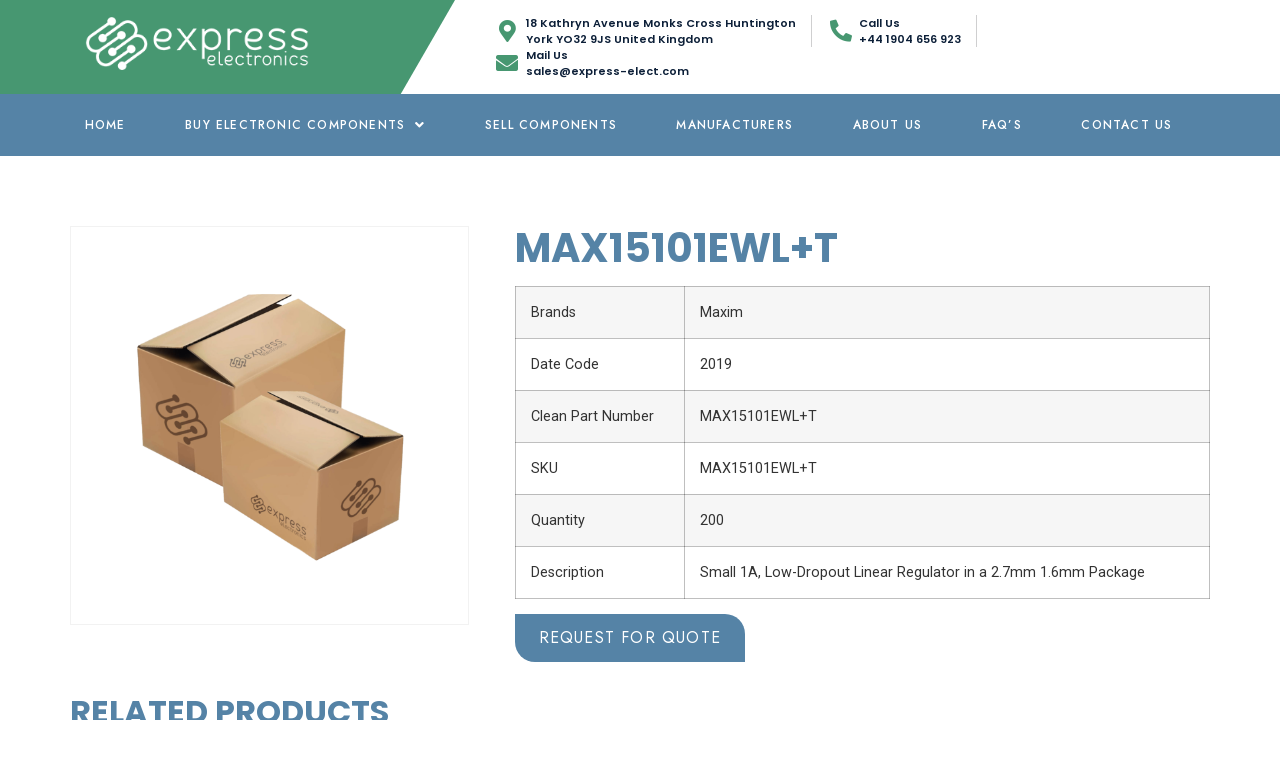

--- FILE ---
content_type: text/html; charset=UTF-8
request_url: https://www.express-elect.com/product/max15101ewlt/
body_size: 17362
content:
<!DOCTYPE html>
<html lang="en-US">
<head>
	<meta charset="UTF-8" />
	<meta name="viewport" content="width=device-width, initial-scale=1" />
	<link rel="profile" href="http://gmpg.org/xfn/11" />
	<link rel="pingback" href="https://www.express-elect.com/xmlrpc.php" />
	<title>MAX15101EWL+T &#8211; Express</title>
<meta name='robots' content='max-image-preview:large' />
<link rel="alternate" type="application/rss+xml" title="Express &raquo; Feed" href="https://www.express-elect.com/feed/" />
<link rel="alternate" type="application/rss+xml" title="Express &raquo; Comments Feed" href="https://www.express-elect.com/comments/feed/" />
<script>
window._wpemojiSettings = {"baseUrl":"https:\/\/s.w.org\/images\/core\/emoji\/15.0.3\/72x72\/","ext":".png","svgUrl":"https:\/\/s.w.org\/images\/core\/emoji\/15.0.3\/svg\/","svgExt":".svg","source":{"concatemoji":"https:\/\/www.express-elect.com\/wp-includes\/js\/wp-emoji-release.min.js?ver=6.5.7"}};
/*! This file is auto-generated */
!function(i,n){var o,s,e;function c(e){try{var t={supportTests:e,timestamp:(new Date).valueOf()};sessionStorage.setItem(o,JSON.stringify(t))}catch(e){}}function p(e,t,n){e.clearRect(0,0,e.canvas.width,e.canvas.height),e.fillText(t,0,0);var t=new Uint32Array(e.getImageData(0,0,e.canvas.width,e.canvas.height).data),r=(e.clearRect(0,0,e.canvas.width,e.canvas.height),e.fillText(n,0,0),new Uint32Array(e.getImageData(0,0,e.canvas.width,e.canvas.height).data));return t.every(function(e,t){return e===r[t]})}function u(e,t,n){switch(t){case"flag":return n(e,"\ud83c\udff3\ufe0f\u200d\u26a7\ufe0f","\ud83c\udff3\ufe0f\u200b\u26a7\ufe0f")?!1:!n(e,"\ud83c\uddfa\ud83c\uddf3","\ud83c\uddfa\u200b\ud83c\uddf3")&&!n(e,"\ud83c\udff4\udb40\udc67\udb40\udc62\udb40\udc65\udb40\udc6e\udb40\udc67\udb40\udc7f","\ud83c\udff4\u200b\udb40\udc67\u200b\udb40\udc62\u200b\udb40\udc65\u200b\udb40\udc6e\u200b\udb40\udc67\u200b\udb40\udc7f");case"emoji":return!n(e,"\ud83d\udc26\u200d\u2b1b","\ud83d\udc26\u200b\u2b1b")}return!1}function f(e,t,n){var r="undefined"!=typeof WorkerGlobalScope&&self instanceof WorkerGlobalScope?new OffscreenCanvas(300,150):i.createElement("canvas"),a=r.getContext("2d",{willReadFrequently:!0}),o=(a.textBaseline="top",a.font="600 32px Arial",{});return e.forEach(function(e){o[e]=t(a,e,n)}),o}function t(e){var t=i.createElement("script");t.src=e,t.defer=!0,i.head.appendChild(t)}"undefined"!=typeof Promise&&(o="wpEmojiSettingsSupports",s=["flag","emoji"],n.supports={everything:!0,everythingExceptFlag:!0},e=new Promise(function(e){i.addEventListener("DOMContentLoaded",e,{once:!0})}),new Promise(function(t){var n=function(){try{var e=JSON.parse(sessionStorage.getItem(o));if("object"==typeof e&&"number"==typeof e.timestamp&&(new Date).valueOf()<e.timestamp+604800&&"object"==typeof e.supportTests)return e.supportTests}catch(e){}return null}();if(!n){if("undefined"!=typeof Worker&&"undefined"!=typeof OffscreenCanvas&&"undefined"!=typeof URL&&URL.createObjectURL&&"undefined"!=typeof Blob)try{var e="postMessage("+f.toString()+"("+[JSON.stringify(s),u.toString(),p.toString()].join(",")+"));",r=new Blob([e],{type:"text/javascript"}),a=new Worker(URL.createObjectURL(r),{name:"wpTestEmojiSupports"});return void(a.onmessage=function(e){c(n=e.data),a.terminate(),t(n)})}catch(e){}c(n=f(s,u,p))}t(n)}).then(function(e){for(var t in e)n.supports[t]=e[t],n.supports.everything=n.supports.everything&&n.supports[t],"flag"!==t&&(n.supports.everythingExceptFlag=n.supports.everythingExceptFlag&&n.supports[t]);n.supports.everythingExceptFlag=n.supports.everythingExceptFlag&&!n.supports.flag,n.DOMReady=!1,n.readyCallback=function(){n.DOMReady=!0}}).then(function(){return e}).then(function(){var e;n.supports.everything||(n.readyCallback(),(e=n.source||{}).concatemoji?t(e.concatemoji):e.wpemoji&&e.twemoji&&(t(e.twemoji),t(e.wpemoji)))}))}((window,document),window._wpemojiSettings);
</script>
<link rel='stylesheet' id='hfe-widgets-style-css' href='https://www.express-elect.com/wp-content/plugins/header-footer-elementor/inc/widgets-css/frontend.css?ver=1.6.37' media='all' />
<style id='wp-emoji-styles-inline-css'>

	img.wp-smiley, img.emoji {
		display: inline !important;
		border: none !important;
		box-shadow: none !important;
		height: 1em !important;
		width: 1em !important;
		margin: 0 0.07em !important;
		vertical-align: -0.1em !important;
		background: none !important;
		padding: 0 !important;
	}
</style>
<link rel='stylesheet' id='wp-block-library-css' href='https://www.express-elect.com/wp-includes/css/dist/block-library/style.min.css?ver=6.5.7' media='all' />
<style id='classic-theme-styles-inline-css'>
/*! This file is auto-generated */
.wp-block-button__link{color:#fff;background-color:#32373c;border-radius:9999px;box-shadow:none;text-decoration:none;padding:calc(.667em + 2px) calc(1.333em + 2px);font-size:1.125em}.wp-block-file__button{background:#32373c;color:#fff;text-decoration:none}
</style>
<style id='global-styles-inline-css'>
body{--wp--preset--color--black: #000000;--wp--preset--color--cyan-bluish-gray: #abb8c3;--wp--preset--color--white: #ffffff;--wp--preset--color--pale-pink: #f78da7;--wp--preset--color--vivid-red: #cf2e2e;--wp--preset--color--luminous-vivid-orange: #ff6900;--wp--preset--color--luminous-vivid-amber: #fcb900;--wp--preset--color--light-green-cyan: #7bdcb5;--wp--preset--color--vivid-green-cyan: #00d084;--wp--preset--color--pale-cyan-blue: #8ed1fc;--wp--preset--color--vivid-cyan-blue: #0693e3;--wp--preset--color--vivid-purple: #9b51e0;--wp--preset--gradient--vivid-cyan-blue-to-vivid-purple: linear-gradient(135deg,rgba(6,147,227,1) 0%,rgb(155,81,224) 100%);--wp--preset--gradient--light-green-cyan-to-vivid-green-cyan: linear-gradient(135deg,rgb(122,220,180) 0%,rgb(0,208,130) 100%);--wp--preset--gradient--luminous-vivid-amber-to-luminous-vivid-orange: linear-gradient(135deg,rgba(252,185,0,1) 0%,rgba(255,105,0,1) 100%);--wp--preset--gradient--luminous-vivid-orange-to-vivid-red: linear-gradient(135deg,rgba(255,105,0,1) 0%,rgb(207,46,46) 100%);--wp--preset--gradient--very-light-gray-to-cyan-bluish-gray: linear-gradient(135deg,rgb(238,238,238) 0%,rgb(169,184,195) 100%);--wp--preset--gradient--cool-to-warm-spectrum: linear-gradient(135deg,rgb(74,234,220) 0%,rgb(151,120,209) 20%,rgb(207,42,186) 40%,rgb(238,44,130) 60%,rgb(251,105,98) 80%,rgb(254,248,76) 100%);--wp--preset--gradient--blush-light-purple: linear-gradient(135deg,rgb(255,206,236) 0%,rgb(152,150,240) 100%);--wp--preset--gradient--blush-bordeaux: linear-gradient(135deg,rgb(254,205,165) 0%,rgb(254,45,45) 50%,rgb(107,0,62) 100%);--wp--preset--gradient--luminous-dusk: linear-gradient(135deg,rgb(255,203,112) 0%,rgb(199,81,192) 50%,rgb(65,88,208) 100%);--wp--preset--gradient--pale-ocean: linear-gradient(135deg,rgb(255,245,203) 0%,rgb(182,227,212) 50%,rgb(51,167,181) 100%);--wp--preset--gradient--electric-grass: linear-gradient(135deg,rgb(202,248,128) 0%,rgb(113,206,126) 100%);--wp--preset--gradient--midnight: linear-gradient(135deg,rgb(2,3,129) 0%,rgb(40,116,252) 100%);--wp--preset--font-size--small: 13px;--wp--preset--font-size--medium: 20px;--wp--preset--font-size--large: 36px;--wp--preset--font-size--x-large: 42px;--wp--preset--font-family--inter: "Inter", sans-serif;--wp--preset--font-family--cardo: Cardo;--wp--preset--spacing--20: 0.44rem;--wp--preset--spacing--30: 0.67rem;--wp--preset--spacing--40: 1rem;--wp--preset--spacing--50: 1.5rem;--wp--preset--spacing--60: 2.25rem;--wp--preset--spacing--70: 3.38rem;--wp--preset--spacing--80: 5.06rem;--wp--preset--shadow--natural: 6px 6px 9px rgba(0, 0, 0, 0.2);--wp--preset--shadow--deep: 12px 12px 50px rgba(0, 0, 0, 0.4);--wp--preset--shadow--sharp: 6px 6px 0px rgba(0, 0, 0, 0.2);--wp--preset--shadow--outlined: 6px 6px 0px -3px rgba(255, 255, 255, 1), 6px 6px rgba(0, 0, 0, 1);--wp--preset--shadow--crisp: 6px 6px 0px rgba(0, 0, 0, 1);}:where(.is-layout-flex){gap: 0.5em;}:where(.is-layout-grid){gap: 0.5em;}body .is-layout-flex{display: flex;}body .is-layout-flex{flex-wrap: wrap;align-items: center;}body .is-layout-flex > *{margin: 0;}body .is-layout-grid{display: grid;}body .is-layout-grid > *{margin: 0;}:where(.wp-block-columns.is-layout-flex){gap: 2em;}:where(.wp-block-columns.is-layout-grid){gap: 2em;}:where(.wp-block-post-template.is-layout-flex){gap: 1.25em;}:where(.wp-block-post-template.is-layout-grid){gap: 1.25em;}.has-black-color{color: var(--wp--preset--color--black) !important;}.has-cyan-bluish-gray-color{color: var(--wp--preset--color--cyan-bluish-gray) !important;}.has-white-color{color: var(--wp--preset--color--white) !important;}.has-pale-pink-color{color: var(--wp--preset--color--pale-pink) !important;}.has-vivid-red-color{color: var(--wp--preset--color--vivid-red) !important;}.has-luminous-vivid-orange-color{color: var(--wp--preset--color--luminous-vivid-orange) !important;}.has-luminous-vivid-amber-color{color: var(--wp--preset--color--luminous-vivid-amber) !important;}.has-light-green-cyan-color{color: var(--wp--preset--color--light-green-cyan) !important;}.has-vivid-green-cyan-color{color: var(--wp--preset--color--vivid-green-cyan) !important;}.has-pale-cyan-blue-color{color: var(--wp--preset--color--pale-cyan-blue) !important;}.has-vivid-cyan-blue-color{color: var(--wp--preset--color--vivid-cyan-blue) !important;}.has-vivid-purple-color{color: var(--wp--preset--color--vivid-purple) !important;}.has-black-background-color{background-color: var(--wp--preset--color--black) !important;}.has-cyan-bluish-gray-background-color{background-color: var(--wp--preset--color--cyan-bluish-gray) !important;}.has-white-background-color{background-color: var(--wp--preset--color--white) !important;}.has-pale-pink-background-color{background-color: var(--wp--preset--color--pale-pink) !important;}.has-vivid-red-background-color{background-color: var(--wp--preset--color--vivid-red) !important;}.has-luminous-vivid-orange-background-color{background-color: var(--wp--preset--color--luminous-vivid-orange) !important;}.has-luminous-vivid-amber-background-color{background-color: var(--wp--preset--color--luminous-vivid-amber) !important;}.has-light-green-cyan-background-color{background-color: var(--wp--preset--color--light-green-cyan) !important;}.has-vivid-green-cyan-background-color{background-color: var(--wp--preset--color--vivid-green-cyan) !important;}.has-pale-cyan-blue-background-color{background-color: var(--wp--preset--color--pale-cyan-blue) !important;}.has-vivid-cyan-blue-background-color{background-color: var(--wp--preset--color--vivid-cyan-blue) !important;}.has-vivid-purple-background-color{background-color: var(--wp--preset--color--vivid-purple) !important;}.has-black-border-color{border-color: var(--wp--preset--color--black) !important;}.has-cyan-bluish-gray-border-color{border-color: var(--wp--preset--color--cyan-bluish-gray) !important;}.has-white-border-color{border-color: var(--wp--preset--color--white) !important;}.has-pale-pink-border-color{border-color: var(--wp--preset--color--pale-pink) !important;}.has-vivid-red-border-color{border-color: var(--wp--preset--color--vivid-red) !important;}.has-luminous-vivid-orange-border-color{border-color: var(--wp--preset--color--luminous-vivid-orange) !important;}.has-luminous-vivid-amber-border-color{border-color: var(--wp--preset--color--luminous-vivid-amber) !important;}.has-light-green-cyan-border-color{border-color: var(--wp--preset--color--light-green-cyan) !important;}.has-vivid-green-cyan-border-color{border-color: var(--wp--preset--color--vivid-green-cyan) !important;}.has-pale-cyan-blue-border-color{border-color: var(--wp--preset--color--pale-cyan-blue) !important;}.has-vivid-cyan-blue-border-color{border-color: var(--wp--preset--color--vivid-cyan-blue) !important;}.has-vivid-purple-border-color{border-color: var(--wp--preset--color--vivid-purple) !important;}.has-vivid-cyan-blue-to-vivid-purple-gradient-background{background: var(--wp--preset--gradient--vivid-cyan-blue-to-vivid-purple) !important;}.has-light-green-cyan-to-vivid-green-cyan-gradient-background{background: var(--wp--preset--gradient--light-green-cyan-to-vivid-green-cyan) !important;}.has-luminous-vivid-amber-to-luminous-vivid-orange-gradient-background{background: var(--wp--preset--gradient--luminous-vivid-amber-to-luminous-vivid-orange) !important;}.has-luminous-vivid-orange-to-vivid-red-gradient-background{background: var(--wp--preset--gradient--luminous-vivid-orange-to-vivid-red) !important;}.has-very-light-gray-to-cyan-bluish-gray-gradient-background{background: var(--wp--preset--gradient--very-light-gray-to-cyan-bluish-gray) !important;}.has-cool-to-warm-spectrum-gradient-background{background: var(--wp--preset--gradient--cool-to-warm-spectrum) !important;}.has-blush-light-purple-gradient-background{background: var(--wp--preset--gradient--blush-light-purple) !important;}.has-blush-bordeaux-gradient-background{background: var(--wp--preset--gradient--blush-bordeaux) !important;}.has-luminous-dusk-gradient-background{background: var(--wp--preset--gradient--luminous-dusk) !important;}.has-pale-ocean-gradient-background{background: var(--wp--preset--gradient--pale-ocean) !important;}.has-electric-grass-gradient-background{background: var(--wp--preset--gradient--electric-grass) !important;}.has-midnight-gradient-background{background: var(--wp--preset--gradient--midnight) !important;}.has-small-font-size{font-size: var(--wp--preset--font-size--small) !important;}.has-medium-font-size{font-size: var(--wp--preset--font-size--medium) !important;}.has-large-font-size{font-size: var(--wp--preset--font-size--large) !important;}.has-x-large-font-size{font-size: var(--wp--preset--font-size--x-large) !important;}
.wp-block-navigation a:where(:not(.wp-element-button)){color: inherit;}
:where(.wp-block-post-template.is-layout-flex){gap: 1.25em;}:where(.wp-block-post-template.is-layout-grid){gap: 1.25em;}
:where(.wp-block-columns.is-layout-flex){gap: 2em;}:where(.wp-block-columns.is-layout-grid){gap: 2em;}
.wp-block-pullquote{font-size: 1.5em;line-height: 1.6;}
</style>
<link rel='stylesheet' id='contact-form-7-css' href='https://www.express-elect.com/wp-content/plugins/contact-form-7/includes/css/styles.css?ver=5.9.8' media='all' />
<style id='contact-form-7-inline-css'>
.wpcf7 .wpcf7-recaptcha iframe {margin-bottom: 0;}.wpcf7 .wpcf7-recaptcha[data-align="center"] > div {margin: 0 auto;}.wpcf7 .wpcf7-recaptcha[data-align="right"] > div {margin: 0 0 0 auto;}
</style>
<link rel='stylesheet' id='photoswipe-css' href='https://www.express-elect.com/wp-content/plugins/woocommerce/assets/css/photoswipe/photoswipe.min.css?ver=9.1.5' media='all' />
<link rel='stylesheet' id='photoswipe-default-skin-css' href='https://www.express-elect.com/wp-content/plugins/woocommerce/assets/css/photoswipe/default-skin/default-skin.min.css?ver=9.1.5' media='all' />
<link rel='stylesheet' id='woocommerce-layout-css' href='https://www.express-elect.com/wp-content/plugins/woocommerce/assets/css/woocommerce-layout.css?ver=9.1.5' media='all' />
<link rel='stylesheet' id='woocommerce-smallscreen-css' href='https://www.express-elect.com/wp-content/plugins/woocommerce/assets/css/woocommerce-smallscreen.css?ver=9.1.5' media='only screen and (max-width: 768px)' />
<link rel='stylesheet' id='woocommerce-general-css' href='https://www.express-elect.com/wp-content/plugins/woocommerce/assets/css/woocommerce.css?ver=9.1.5' media='all' />
<style id='woocommerce-inline-inline-css'>
.woocommerce form .form-row .required { visibility: visible; }
</style>
<link rel='stylesheet' id='hfe-style-css' href='https://www.express-elect.com/wp-content/plugins/header-footer-elementor/assets/css/header-footer-elementor.css?ver=1.6.37' media='all' />
<link rel='stylesheet' id='elementor-icons-css' href='https://www.express-elect.com/wp-content/plugins/elementor/assets/lib/eicons/css/elementor-icons.min.css?ver=5.30.0' media='all' />
<link rel='stylesheet' id='elementor-frontend-css' href='https://www.express-elect.com/wp-content/plugins/elementor/assets/css/frontend.min.css?ver=3.23.1' media='all' />
<link rel='stylesheet' id='swiper-css' href='https://www.express-elect.com/wp-content/plugins/elementor/assets/lib/swiper/v8/css/swiper.min.css?ver=8.4.5' media='all' />
<link rel='stylesheet' id='elementor-post-5-css' href='https://www.express-elect.com/wp-content/uploads/elementor/css/post-5.css?ver=1722263453' media='all' />
<link rel='stylesheet' id='font-awesome-5-all-css' href='https://www.express-elect.com/wp-content/plugins/elementor/assets/lib/font-awesome/css/all.min.css?ver=3.23.1' media='all' />
<link rel='stylesheet' id='font-awesome-4-shim-css' href='https://www.express-elect.com/wp-content/plugins/elementor/assets/lib/font-awesome/css/v4-shims.min.css?ver=3.23.1' media='all' />
<link rel='stylesheet' id='elementor-global-css' href='https://www.express-elect.com/wp-content/uploads/elementor/css/global.css?ver=1722263453' media='all' />
<link rel='stylesheet' id='elementor-post-14-css' href='https://www.express-elect.com/wp-content/uploads/elementor/css/post-14.css?ver=1722263453' media='all' />
<link rel='stylesheet' id='elementor-post-12-css' href='https://www.express-elect.com/wp-content/uploads/elementor/css/post-12.css?ver=1722263453' media='all' />
<link rel='stylesheet' id='dgwt-wcas-style-css' href='https://www.express-elect.com/wp-content/plugins/ajax-search-for-woocommerce/assets/css/style.min.css?ver=1.28.1' media='all' />
<link rel='stylesheet' id='parent-style-css' href='https://www.express-elect.com/wp-content/themes/hello-elementor/style.css?ver=6.5.7' media='all' />
<link rel='stylesheet' id='child-style-css' href='https://www.express-elect.com/wp-content/themes/hello-elementor-child/style.css?ver=6.5.7' media='all' />
<link rel='stylesheet' id='hello-elementor-css' href='https://www.express-elect.com/wp-content/themes/hello-elementor/style.min.css?ver=3.1.0' media='all' />
<link rel='stylesheet' id='hello-elementor-theme-style-css' href='https://www.express-elect.com/wp-content/themes/hello-elementor/theme.min.css?ver=3.1.0' media='all' />
<link rel='stylesheet' id='hello-elementor-header-footer-css' href='https://www.express-elect.com/wp-content/themes/hello-elementor/header-footer.min.css?ver=3.1.0' media='all' />
<link rel='stylesheet' id='google-fonts-1-css' href='https://fonts.googleapis.com/css?family=Roboto%3A100%2C100italic%2C200%2C200italic%2C300%2C300italic%2C400%2C400italic%2C500%2C500italic%2C600%2C600italic%2C700%2C700italic%2C800%2C800italic%2C900%2C900italic%7CRoboto+Slab%3A100%2C100italic%2C200%2C200italic%2C300%2C300italic%2C400%2C400italic%2C500%2C500italic%2C600%2C600italic%2C700%2C700italic%2C800%2C800italic%2C900%2C900italic%7CPoppins%3A100%2C100italic%2C200%2C200italic%2C300%2C300italic%2C400%2C400italic%2C500%2C500italic%2C600%2C600italic%2C700%2C700italic%2C800%2C800italic%2C900%2C900italic%7CJost%3A100%2C100italic%2C200%2C200italic%2C300%2C300italic%2C400%2C400italic%2C500%2C500italic%2C600%2C600italic%2C700%2C700italic%2C800%2C800italic%2C900%2C900italic%7CHeebo%3A100%2C100italic%2C200%2C200italic%2C300%2C300italic%2C400%2C400italic%2C500%2C500italic%2C600%2C600italic%2C700%2C700italic%2C800%2C800italic%2C900%2C900italic&#038;display=auto&#038;ver=6.5.7' media='all' />
<link rel='stylesheet' id='elementor-icons-shared-0-css' href='https://www.express-elect.com/wp-content/plugins/elementor/assets/lib/font-awesome/css/fontawesome.min.css?ver=5.15.3' media='all' />
<link rel='stylesheet' id='elementor-icons-fa-solid-css' href='https://www.express-elect.com/wp-content/plugins/elementor/assets/lib/font-awesome/css/solid.min.css?ver=5.15.3' media='all' />
<link rel='stylesheet' id='elementor-icons-fa-regular-css' href='https://www.express-elect.com/wp-content/plugins/elementor/assets/lib/font-awesome/css/regular.min.css?ver=5.15.3' media='all' />
<link rel="preconnect" href="https://fonts.gstatic.com/" crossorigin><script src="https://www.express-elect.com/wp-includes/js/jquery/jquery.min.js?ver=3.7.1" id="jquery-core-js"></script>
<script src="https://www.express-elect.com/wp-includes/js/jquery/jquery-migrate.min.js?ver=3.4.1" id="jquery-migrate-js"></script>
<script src="https://www.express-elect.com/wp-content/plugins/woocommerce/assets/js/jquery-blockui/jquery.blockUI.min.js?ver=2.7.0-wc.9.1.5" id="jquery-blockui-js" defer data-wp-strategy="defer"></script>
<script id="wc-add-to-cart-js-extra">
var wc_add_to_cart_params = {"ajax_url":"\/wp-admin\/admin-ajax.php","wc_ajax_url":"\/?wc-ajax=%%endpoint%%","i18n_view_cart":"View cart","cart_url":"https:\/\/www.express-elect.com\/cart\/","is_cart":"","cart_redirect_after_add":"no"};
</script>
<script src="https://www.express-elect.com/wp-content/plugins/woocommerce/assets/js/frontend/add-to-cart.min.js?ver=9.1.5" id="wc-add-to-cart-js" defer data-wp-strategy="defer"></script>
<script src="https://www.express-elect.com/wp-content/plugins/woocommerce/assets/js/zoom/jquery.zoom.min.js?ver=1.7.21-wc.9.1.5" id="zoom-js" defer data-wp-strategy="defer"></script>
<script src="https://www.express-elect.com/wp-content/plugins/woocommerce/assets/js/flexslider/jquery.flexslider.min.js?ver=2.7.2-wc.9.1.5" id="flexslider-js" defer data-wp-strategy="defer"></script>
<script src="https://www.express-elect.com/wp-content/plugins/woocommerce/assets/js/photoswipe/photoswipe.min.js?ver=4.1.1-wc.9.1.5" id="photoswipe-js" defer data-wp-strategy="defer"></script>
<script src="https://www.express-elect.com/wp-content/plugins/woocommerce/assets/js/photoswipe/photoswipe-ui-default.min.js?ver=4.1.1-wc.9.1.5" id="photoswipe-ui-default-js" defer data-wp-strategy="defer"></script>
<script id="wc-single-product-js-extra">
var wc_single_product_params = {"i18n_required_rating_text":"Please select a rating","review_rating_required":"yes","flexslider":{"rtl":false,"animation":"slide","smoothHeight":true,"directionNav":false,"controlNav":"thumbnails","slideshow":false,"animationSpeed":500,"animationLoop":false,"allowOneSlide":false},"zoom_enabled":"1","zoom_options":[],"photoswipe_enabled":"1","photoswipe_options":{"shareEl":false,"closeOnScroll":false,"history":false,"hideAnimationDuration":0,"showAnimationDuration":0},"flexslider_enabled":"1"};
</script>
<script src="https://www.express-elect.com/wp-content/plugins/woocommerce/assets/js/frontend/single-product.min.js?ver=9.1.5" id="wc-single-product-js" defer data-wp-strategy="defer"></script>
<script src="https://www.express-elect.com/wp-content/plugins/woocommerce/assets/js/js-cookie/js.cookie.min.js?ver=2.1.4-wc.9.1.5" id="js-cookie-js" defer data-wp-strategy="defer"></script>
<script id="woocommerce-js-extra">
var woocommerce_params = {"ajax_url":"\/wp-admin\/admin-ajax.php","wc_ajax_url":"\/?wc-ajax=%%endpoint%%"};
</script>
<script src="https://www.express-elect.com/wp-content/plugins/woocommerce/assets/js/frontend/woocommerce.min.js?ver=9.1.5" id="woocommerce-js" defer data-wp-strategy="defer"></script>
<script src="https://www.express-elect.com/wp-content/plugins/elementor/assets/lib/font-awesome/js/v4-shims.min.js?ver=3.23.1" id="font-awesome-4-shim-js"></script>
<link rel="https://api.w.org/" href="https://www.express-elect.com/wp-json/" /><link rel="alternate" type="application/json" href="https://www.express-elect.com/wp-json/wp/v2/product/3210" /><link rel="EditURI" type="application/rsd+xml" title="RSD" href="https://www.express-elect.com/xmlrpc.php?rsd" />
<meta name="generator" content="WordPress 6.5.7" />
<meta name="generator" content="WooCommerce 9.1.5" />
<link rel="canonical" href="https://www.express-elect.com/product/max15101ewlt/" />
<link rel='shortlink' href='https://www.express-elect.com/?p=3210' />
<link rel="alternate" type="application/json+oembed" href="https://www.express-elect.com/wp-json/oembed/1.0/embed?url=https%3A%2F%2Fwww.express-elect.com%2Fproduct%2Fmax15101ewlt%2F" />
<link rel="alternate" type="text/xml+oembed" href="https://www.express-elect.com/wp-json/oembed/1.0/embed?url=https%3A%2F%2Fwww.express-elect.com%2Fproduct%2Fmax15101ewlt%2F&#038;format=xml" />
		<style>
			.dgwt-wcas-ico-magnifier,.dgwt-wcas-ico-magnifier-handler{max-width:20px}.dgwt-wcas-search-wrapp{max-width:600px}		</style>
			<noscript><style>.woocommerce-product-gallery{ opacity: 1 !important; }</style></noscript>
				<style>
				.e-con.e-parent:nth-of-type(n+4):not(.e-lazyloaded):not(.e-no-lazyload),
				.e-con.e-parent:nth-of-type(n+4):not(.e-lazyloaded):not(.e-no-lazyload) * {
					background-image: none !important;
				}
				@media screen and (max-height: 1024px) {
					.e-con.e-parent:nth-of-type(n+3):not(.e-lazyloaded):not(.e-no-lazyload),
					.e-con.e-parent:nth-of-type(n+3):not(.e-lazyloaded):not(.e-no-lazyload) * {
						background-image: none !important;
					}
				}
				@media screen and (max-height: 640px) {
					.e-con.e-parent:nth-of-type(n+2):not(.e-lazyloaded):not(.e-no-lazyload),
					.e-con.e-parent:nth-of-type(n+2):not(.e-lazyloaded):not(.e-no-lazyload) * {
						background-image: none !important;
					}
				}
			</style>
			<style id='wp-fonts-local'>
@font-face{font-family:Inter;font-style:normal;font-weight:300 900;font-display:fallback;src:url('https://www.express-elect.com/wp-content/plugins/woocommerce/assets/fonts/Inter-VariableFont_slnt,wght.woff2') format('woff2');font-stretch:normal;}
@font-face{font-family:Cardo;font-style:normal;font-weight:400;font-display:fallback;src:url('https://www.express-elect.com/wp-content/plugins/woocommerce/assets/fonts/cardo_normal_400.woff2') format('woff2');}
</style>
<link rel="icon" href="https://www.express-elect.com/wp-content/uploads/2023/07/fav-icon.png" sizes="32x32" />
<link rel="icon" href="https://www.express-elect.com/wp-content/uploads/2023/07/fav-icon.png" sizes="192x192" />
<link rel="apple-touch-icon" href="https://www.express-elect.com/wp-content/uploads/2023/07/fav-icon.png" />
<meta name="msapplication-TileImage" content="https://www.express-elect.com/wp-content/uploads/2023/07/fav-icon.png" />
		<style id="wp-custom-css">
			.section-sec00 .elementor-widget-container a, .sell-stock a{
	color:#479771!important;
}
.main-contact-page .wpcf7-response-output{
font-size: 11px;
    bottom: -7px;
	    top: auto;
	
}
.new-udate{
	    color: #888;
}


.new-udate li{
	display:flex;
	font-family: "Poppins",Sans-serif;
    font-size: 14px;
    font-weight: 400;
}

#label2{
margin-top:15px;	
}

.contact-form .elementor-col-100 span.wpcf7-spinner{
	width:auto !important;
}
.contact-form .wpcf7-response-output{
	position:inherit!important;
}
.subscribe-sec .wpcf7-response-output{
    margin: 4em 0em 0em!important;	
}
.single-product .wpcf7-response-output{
	top:auto;
	bottom:-10px;
}

.contactform01 .contact-form .wpcf7-response-output{
	top:auto;
	bottom:-10px;
}

.single-product .wpcf7-not-valid-tip{
    top:30px!important;
	bottom:-30px!important;
}
.contact-sec .elementor-column  p{
margin-right:10px;	
}
.contactus .elementor-icon-list-text{
padding-left: 15px!important;	
}


.woocommerce nav.woocommerce-pagination ul li a, .woocommerce nav.woocommerce-pagination ul li span{
	color:#479771;
}
.col-equal .elementor-widget-image-box > .elementor-widget-container {
    height: 100%;
}
.section-sec00 .elementor-widget-container a{
	color:#F2623B;
}
.icon_space .elementor-icon-list-text a{
color:#fff!important;	
}
.icon_space .elementor-icon-list-text a:hover{
color:#fff!important;	
}
.icon_space{
	margin-bottom:0px!important;
}

.title01{
margin-bottom:5px!important;	
}
.border_sec01 div.elementor-widget-wrap{
	    border-width: 1px;
    border-style: solid;
    text-align: center;
    position: relative;
    line-height: 70px;
	    margin: 0px 5px 0px 5px;
	border-color: #7a7a7a;
}
.section-box .elementor-icon-list-icon{
	
 border-radius: 8px;
	background-color: #5583A6;
	    padding: 10px;
}
.section-box .elementor-widget-container{
	padding: 30px;
 background-color:#EDEEF3;
    -webkit-transition: 500ms all ease;
    transition: 500ms all ease;
    border-top: 5px solid #EDEEF3;
}
.section-box .elementor-widget-container:hover {
border-top: 5px solid #479771 ;
}
.contact-sec{
	flex-wrap:wrap;
}
.contact-form .elementor-column{
flex-wrap:wrap;
	   
	  
}
.contact-form .elementor-column label{
margin-left: 15px;
    margin-bottom: 10px;
	color:#888888;
}
/* .contactform01 .elementor-column span{
width:100%!important;	
	    padding: 0px 10px 0px 10px;
} */
.contact-form .contact-sec .elementor-col-100 label{
display:block;
	}
.contact-form .contact-sec .elementor-col-100 span{
	    width: 100%!important;
	}
.contactform01 .wpcf7-not-valid-tip{
padding:0px!important;
	bottom:-30px!important;
}
.contact-form .elementor-column{
display:block;
}
.wpcf7-submit{
background-color: #479771!important;
    border-color: #479771!important;
    color: #fff;
	    border-radius: 0px 20px 0px 20px;
    padding: 12px 24px 12px 24px;
}
.contact-form .wpcf7-submit:hover{
background-color: #fff;
    border-color: #313D85!important;	
}
.contactform01{
    background-color: #EDEEF3;
    padding: 20px;	
}
.contact-form .wpcf7-form-control{
/* 	margin-bottom:20px; */
	    border-color: #b6b6b6;
}


.inter-para01{
	margin-bottom:0px!important;
}
.inter-list ul.elementor-icon-list-items li{
	padding-bottom:10px;
}

.inter-list li{
	align-items:unset!important;
}



.custom-model-wrap{
	background-color:#f4f4f4;
	padding-top:55px;
}

.contact-form input{
	border:none;
}

.contact-form textarea{
	border:none;
}

.contact-form input.wpcf7-submit{
	margin-left:10px;
}
.close-btn {
    position: absolute;
    right: -16px;
    top: -16px;
    cursor: pointer;
    z-index: 99;
    font-size: 30px;
    color: #fff;
    background-color: #479771;
    border-radius: 50%;
    width: 40px;
    height: 40px;
    line-height: 30px;
}
.contactus .elementor-icon-list-text span{
    color: #5583A6;
    font-size: 20px;
    font-weight: 500;
    font-family: "Poppins", Sans-serif;	
 text-transform: uppercase;
}
.page-id-10 .new-contact-wrap .elementor-widget-container {
    width: 29%;
    /* margin: auto; */
    position: relative;
    background-color: #f4f4f4;
    padding-top: 55px;
    border: 1px solid rgba(0, 0, 0, 0.2);
    border-radius: 6px;
    padding: 20px;
	  left:34%;
}
 
div#page {
    width: 100%;
    margin: initial;
    overflow: hidden;
}
@media only screen and (min-width: 320px) and (max-width: 500px){
	.page-id-10 .new-contact-wrap .elementor-widget-container{
		width: 100%;
		left:0;
		top:56px;
	}
.close-btn {
   top:0px!important;
  }
.page-id-10 .new-contact-wrap .elementor-widget-container {
    border-radius: 0px!important;
}	
.contact-form .wpcf7-form-control {
    margin-bottom: 10px!important;
}
	.new-contact-wrap-show	h2{
	font-size:24px!important;	
	}
.contact-form .elementor-column label {
    margin-left: 10px!important;
}
	.wpcf7 .wpcf7-recaptcha iframe{
	padding-left:10px !important;	
	}	
}
@media only screen and (min-width: 500px) and (max-width: 767px){
.page-id-10 .new-contact-wrap .elementor-widget-container {
    width: 71%;
	  left:0;
	top:100px!important;
	}
.close-btn {
   top:0px!important;
  }	
.contact-form .wpcf7-form-control {
    margin-bottom: 10px!important;
}
	.wpcf7 .wpcf7-recaptcha iframe{
	padding-left:10px !important;	
	}		
}
@media only screen and (min-width: 768px) and (max-width: 1024px){
	.page-id-10 .new-contact-wrap .elementor-widget-container{
		width: 58%;
		left: 19%;
	}
.close-btn {
   top:0px!important;
  }		
}
@media only screen and (min-width: 768px) and (max-width: 880px){
	.subscribe-sec .wpcf7-response-output{
padding: 0px 10px!important;
		top: 15px;
    font-size: 11px;
		    margin: 4em -1em 0em!important;
	}	
.contactform01 .wpcf7-response-output{
bottom:0px!important;
	font-size: 12px;
}
	.contactform01{
		height:100%!important;
	}	
	
}


@media only screen and (max-width: 767px){
	.contact-sec .elementor-column p {
    margin-right: 0px;
}
	
	.contact-form .elementor-column span{
		padding:0px 0px 0px 0px;
	}
	.subscribe-sec .wpcf7-response-output{
	padding: 0px 10px!important;
		top: 5px;
    font-size: 12px;
		    margin: 4em 0em 0em!important;	
	}	
.main-contact-page .elementor-widget-wrap,	.main-contact-page .contactform01{
		height:100%!important;
	}		
	.contactform01 .wpcf7-response-output{
bottom: 4px;
margin: 0em 0em 0em!important;
 padding: 0.2em 1em!important;		
	}	
ul.products .new {
    overflow: hidden;
    height: auto!important;
}	
	.woocommerce-loop-product__title{
		word-break:break-all;
	}	
	.product_title.entry-title{
word-break:break-all;		
	}	
	
}
















		</style>
		</head>

<body class="product-template-default single single-product postid-3210 theme-hello-elementor woocommerce woocommerce-page woocommerce-no-js ehf-header ehf-footer ehf-template-hello-elementor ehf-stylesheet-hello-elementor-child elementor-default elementor-kit-5">
<div id="page" class="hfeed site">

		<header id="masthead" itemscope="itemscope" itemtype="https://schema.org/WPHeader">
			<p class="main-title bhf-hidden" itemprop="headline"><a href="https://www.express-elect.com" title="Express" rel="home">Express</a></p>
					<div data-elementor-type="wp-post" data-elementor-id="14" class="elementor elementor-14">
						<section class="elementor-section elementor-top-section elementor-element elementor-element-72a6a7b elementor-section-full_width elementor-section-height-default elementor-section-height-default" data-id="72a6a7b" data-element_type="section">
						<div class="elementor-container elementor-column-gap-no">
					<div class="elementor-column elementor-col-33 elementor-top-column elementor-element elementor-element-09e5b4a logo_set elementor-hidden-mobile" data-id="09e5b4a" data-element_type="column" data-settings="{&quot;background_background&quot;:&quot;classic&quot;}">
			<div class="elementor-widget-wrap elementor-element-populated">
						<div class="elementor-element elementor-element-c78abee logo01 elementor-widget elementor-widget-site-logo" data-id="c78abee" data-element_type="widget" data-settings="{&quot;caption_space&quot;:{&quot;unit&quot;:&quot;px&quot;,&quot;size&quot;:&quot;&quot;,&quot;sizes&quot;:[]},&quot;align&quot;:&quot;center&quot;,&quot;width&quot;:{&quot;unit&quot;:&quot;%&quot;,&quot;size&quot;:&quot;&quot;,&quot;sizes&quot;:[]},&quot;width_tablet&quot;:{&quot;unit&quot;:&quot;%&quot;,&quot;size&quot;:&quot;&quot;,&quot;sizes&quot;:[]},&quot;width_mobile&quot;:{&quot;unit&quot;:&quot;%&quot;,&quot;size&quot;:&quot;&quot;,&quot;sizes&quot;:[]},&quot;space&quot;:{&quot;unit&quot;:&quot;%&quot;,&quot;size&quot;:&quot;&quot;,&quot;sizes&quot;:[]},&quot;space_tablet&quot;:{&quot;unit&quot;:&quot;%&quot;,&quot;size&quot;:&quot;&quot;,&quot;sizes&quot;:[]},&quot;space_mobile&quot;:{&quot;unit&quot;:&quot;%&quot;,&quot;size&quot;:&quot;&quot;,&quot;sizes&quot;:[]},&quot;image_border_radius&quot;:{&quot;unit&quot;:&quot;px&quot;,&quot;top&quot;:&quot;&quot;,&quot;right&quot;:&quot;&quot;,&quot;bottom&quot;:&quot;&quot;,&quot;left&quot;:&quot;&quot;,&quot;isLinked&quot;:true},&quot;image_border_radius_tablet&quot;:{&quot;unit&quot;:&quot;px&quot;,&quot;top&quot;:&quot;&quot;,&quot;right&quot;:&quot;&quot;,&quot;bottom&quot;:&quot;&quot;,&quot;left&quot;:&quot;&quot;,&quot;isLinked&quot;:true},&quot;image_border_radius_mobile&quot;:{&quot;unit&quot;:&quot;px&quot;,&quot;top&quot;:&quot;&quot;,&quot;right&quot;:&quot;&quot;,&quot;bottom&quot;:&quot;&quot;,&quot;left&quot;:&quot;&quot;,&quot;isLinked&quot;:true},&quot;caption_padding&quot;:{&quot;unit&quot;:&quot;px&quot;,&quot;top&quot;:&quot;&quot;,&quot;right&quot;:&quot;&quot;,&quot;bottom&quot;:&quot;&quot;,&quot;left&quot;:&quot;&quot;,&quot;isLinked&quot;:true},&quot;caption_padding_tablet&quot;:{&quot;unit&quot;:&quot;px&quot;,&quot;top&quot;:&quot;&quot;,&quot;right&quot;:&quot;&quot;,&quot;bottom&quot;:&quot;&quot;,&quot;left&quot;:&quot;&quot;,&quot;isLinked&quot;:true},&quot;caption_padding_mobile&quot;:{&quot;unit&quot;:&quot;px&quot;,&quot;top&quot;:&quot;&quot;,&quot;right&quot;:&quot;&quot;,&quot;bottom&quot;:&quot;&quot;,&quot;left&quot;:&quot;&quot;,&quot;isLinked&quot;:true},&quot;caption_space_tablet&quot;:{&quot;unit&quot;:&quot;px&quot;,&quot;size&quot;:&quot;&quot;,&quot;sizes&quot;:[]},&quot;caption_space_mobile&quot;:{&quot;unit&quot;:&quot;px&quot;,&quot;size&quot;:&quot;&quot;,&quot;sizes&quot;:[]}}" data-widget_type="site-logo.default">
				<div class="elementor-widget-container">
					<div class="hfe-site-logo">
													<a data-elementor-open-lightbox=""  class='elementor-clickable' href="https://www.express-elect.com">
							<div class="hfe-site-logo-set">           
				<div class="hfe-site-logo-container">
									<img class="hfe-site-logo-img elementor-animation-"  src="https://www.express-elect.com/wp-content/uploads/2022/06/exp-footer.png" alt="Express Electronics - Buy Electronic Components"/>
				</div>
			</div>
							</a>
						</div>  
					</div>
				</div>
					</div>
		</div>
				<div class="elementor-column elementor-col-66 elementor-top-column elementor-element elementor-element-143914d" data-id="143914d" data-element_type="column">
			<div class="elementor-widget-wrap elementor-element-populated">
						<div class="elementor-element elementor-element-4cc1e56 elementor-icon-list--layout-inline elementor-align-left elementor-mobile-align-center tab-bar elementor-list-item-link-full_width elementor-widget elementor-widget-icon-list" data-id="4cc1e56" data-element_type="widget" data-widget_type="icon-list.default">
				<div class="elementor-widget-container">
					<ul class="elementor-icon-list-items elementor-inline-items">
							<li class="elementor-icon-list-item elementor-inline-item">
											<span class="elementor-icon-list-icon">
							<i aria-hidden="true" class="fas fa-map-marker-alt"></i>						</span>
										<span class="elementor-icon-list-text">18 Kathryn Avenue Monks Cross Huntington <br> York YO32 9JS United Kingdom</span>
									</li>
								<li class="elementor-icon-list-item elementor-inline-item">
											<span class="elementor-icon-list-icon">
							<i aria-hidden="true" class="fas fa-phone-alt"></i>						</span>
										<span class="elementor-icon-list-text">Call Us <br> +44 1904 656 923</span>
									</li>
								<li class="elementor-icon-list-item elementor-inline-item">
											<span class="elementor-icon-list-icon">
							<i aria-hidden="true" class="fas fa-envelope"></i>						</span>
										<span class="elementor-icon-list-text"> Mail Us <br> sales@express-elect.com</span>
									</li>
						</ul>
				</div>
				</div>
					</div>
		</div>
					</div>
		</section>
				<section class="elementor-section elementor-top-section elementor-element elementor-element-d644abd elementor-section-content-middle elementor-section-boxed elementor-section-height-default elementor-section-height-default" data-id="d644abd" data-element_type="section" data-settings="{&quot;background_background&quot;:&quot;classic&quot;}">
						<div class="elementor-container elementor-column-gap-no">
					<div class="elementor-column elementor-col-100 elementor-top-column elementor-element elementor-element-a7e6337" data-id="a7e6337" data-element_type="column">
			<div class="elementor-widget-wrap elementor-element-populated">
						<section class="elementor-section elementor-inner-section elementor-element elementor-element-9237c3d elementor-section-content-middle elementor-section-boxed elementor-section-height-default elementor-section-height-default" data-id="9237c3d" data-element_type="section">
						<div class="elementor-container elementor-column-gap-default">
					<div class="elementor-column elementor-col-50 elementor-inner-column elementor-element elementor-element-0533cc6 elementor-hidden-desktop elementor-hidden-tablet" data-id="0533cc6" data-element_type="column">
			<div class="elementor-widget-wrap elementor-element-populated">
						<div class="elementor-element elementor-element-0a40560 logo01 elementor-widget elementor-widget-site-logo" data-id="0a40560" data-element_type="widget" data-settings="{&quot;caption_space&quot;:{&quot;unit&quot;:&quot;px&quot;,&quot;size&quot;:&quot;&quot;,&quot;sizes&quot;:[]},&quot;align_mobile&quot;:&quot;left&quot;,&quot;width_mobile&quot;:{&quot;unit&quot;:&quot;%&quot;,&quot;size&quot;:100,&quot;sizes&quot;:[]},&quot;align&quot;:&quot;center&quot;,&quot;width&quot;:{&quot;unit&quot;:&quot;%&quot;,&quot;size&quot;:&quot;&quot;,&quot;sizes&quot;:[]},&quot;width_tablet&quot;:{&quot;unit&quot;:&quot;%&quot;,&quot;size&quot;:&quot;&quot;,&quot;sizes&quot;:[]},&quot;space&quot;:{&quot;unit&quot;:&quot;%&quot;,&quot;size&quot;:&quot;&quot;,&quot;sizes&quot;:[]},&quot;space_tablet&quot;:{&quot;unit&quot;:&quot;%&quot;,&quot;size&quot;:&quot;&quot;,&quot;sizes&quot;:[]},&quot;space_mobile&quot;:{&quot;unit&quot;:&quot;%&quot;,&quot;size&quot;:&quot;&quot;,&quot;sizes&quot;:[]},&quot;image_border_radius&quot;:{&quot;unit&quot;:&quot;px&quot;,&quot;top&quot;:&quot;&quot;,&quot;right&quot;:&quot;&quot;,&quot;bottom&quot;:&quot;&quot;,&quot;left&quot;:&quot;&quot;,&quot;isLinked&quot;:true},&quot;image_border_radius_tablet&quot;:{&quot;unit&quot;:&quot;px&quot;,&quot;top&quot;:&quot;&quot;,&quot;right&quot;:&quot;&quot;,&quot;bottom&quot;:&quot;&quot;,&quot;left&quot;:&quot;&quot;,&quot;isLinked&quot;:true},&quot;image_border_radius_mobile&quot;:{&quot;unit&quot;:&quot;px&quot;,&quot;top&quot;:&quot;&quot;,&quot;right&quot;:&quot;&quot;,&quot;bottom&quot;:&quot;&quot;,&quot;left&quot;:&quot;&quot;,&quot;isLinked&quot;:true},&quot;caption_padding&quot;:{&quot;unit&quot;:&quot;px&quot;,&quot;top&quot;:&quot;&quot;,&quot;right&quot;:&quot;&quot;,&quot;bottom&quot;:&quot;&quot;,&quot;left&quot;:&quot;&quot;,&quot;isLinked&quot;:true},&quot;caption_padding_tablet&quot;:{&quot;unit&quot;:&quot;px&quot;,&quot;top&quot;:&quot;&quot;,&quot;right&quot;:&quot;&quot;,&quot;bottom&quot;:&quot;&quot;,&quot;left&quot;:&quot;&quot;,&quot;isLinked&quot;:true},&quot;caption_padding_mobile&quot;:{&quot;unit&quot;:&quot;px&quot;,&quot;top&quot;:&quot;&quot;,&quot;right&quot;:&quot;&quot;,&quot;bottom&quot;:&quot;&quot;,&quot;left&quot;:&quot;&quot;,&quot;isLinked&quot;:true},&quot;caption_space_tablet&quot;:{&quot;unit&quot;:&quot;px&quot;,&quot;size&quot;:&quot;&quot;,&quot;sizes&quot;:[]},&quot;caption_space_mobile&quot;:{&quot;unit&quot;:&quot;px&quot;,&quot;size&quot;:&quot;&quot;,&quot;sizes&quot;:[]}}" data-widget_type="site-logo.default">
				<div class="elementor-widget-container">
					<div class="hfe-site-logo">
													<a data-elementor-open-lightbox=""  class='elementor-clickable' href="https://www.express-elect.com">
							<div class="hfe-site-logo-set">           
				<div class="hfe-site-logo-container">
									<img class="hfe-site-logo-img elementor-animation-"  src="https://www.express-elect.com/wp-content/uploads/2022/06/logo-white.png" alt="logo-white"/>
				</div>
			</div>
							</a>
						</div>  
					</div>
				</div>
					</div>
		</div>
				<div class="elementor-column elementor-col-50 elementor-inner-column elementor-element elementor-element-a5b1868 full-col" data-id="a5b1868" data-element_type="column">
			<div class="elementor-widget-wrap elementor-element-populated">
						<div class="elementor-element elementor-element-217c7f9 hfe-nav-menu__align-justify line-sec hfe-nav-menu__breakpoint-mobile hfe-submenu-icon-arrow hfe-submenu-animation-none hfe-link-redirect-child elementor-widget elementor-widget-navigation-menu" data-id="217c7f9" data-element_type="widget" data-settings="{&quot;padding_horizontal_menu_item&quot;:{&quot;unit&quot;:&quot;px&quot;,&quot;size&quot;:0,&quot;sizes&quot;:[]},&quot;menu_space_between&quot;:{&quot;unit&quot;:&quot;px&quot;,&quot;size&quot;:50,&quot;sizes&quot;:[]},&quot;menu_space_between_tablet&quot;:{&quot;unit&quot;:&quot;px&quot;,&quot;size&quot;:33,&quot;sizes&quot;:[]},&quot;padding_horizontal_menu_item_tablet&quot;:{&quot;unit&quot;:&quot;px&quot;,&quot;size&quot;:&quot;&quot;,&quot;sizes&quot;:[]},&quot;padding_horizontal_menu_item_mobile&quot;:{&quot;unit&quot;:&quot;px&quot;,&quot;size&quot;:&quot;&quot;,&quot;sizes&quot;:[]},&quot;padding_vertical_menu_item&quot;:{&quot;unit&quot;:&quot;px&quot;,&quot;size&quot;:15,&quot;sizes&quot;:[]},&quot;padding_vertical_menu_item_tablet&quot;:{&quot;unit&quot;:&quot;px&quot;,&quot;size&quot;:&quot;&quot;,&quot;sizes&quot;:[]},&quot;padding_vertical_menu_item_mobile&quot;:{&quot;unit&quot;:&quot;px&quot;,&quot;size&quot;:&quot;&quot;,&quot;sizes&quot;:[]},&quot;menu_space_between_mobile&quot;:{&quot;unit&quot;:&quot;px&quot;,&quot;size&quot;:&quot;&quot;,&quot;sizes&quot;:[]},&quot;menu_row_space&quot;:{&quot;unit&quot;:&quot;px&quot;,&quot;size&quot;:&quot;&quot;,&quot;sizes&quot;:[]},&quot;menu_row_space_tablet&quot;:{&quot;unit&quot;:&quot;px&quot;,&quot;size&quot;:&quot;&quot;,&quot;sizes&quot;:[]},&quot;menu_row_space_mobile&quot;:{&quot;unit&quot;:&quot;px&quot;,&quot;size&quot;:&quot;&quot;,&quot;sizes&quot;:[]},&quot;dropdown_border_radius&quot;:{&quot;unit&quot;:&quot;px&quot;,&quot;top&quot;:&quot;&quot;,&quot;right&quot;:&quot;&quot;,&quot;bottom&quot;:&quot;&quot;,&quot;left&quot;:&quot;&quot;,&quot;isLinked&quot;:true},&quot;dropdown_border_radius_tablet&quot;:{&quot;unit&quot;:&quot;px&quot;,&quot;top&quot;:&quot;&quot;,&quot;right&quot;:&quot;&quot;,&quot;bottom&quot;:&quot;&quot;,&quot;left&quot;:&quot;&quot;,&quot;isLinked&quot;:true},&quot;dropdown_border_radius_mobile&quot;:{&quot;unit&quot;:&quot;px&quot;,&quot;top&quot;:&quot;&quot;,&quot;right&quot;:&quot;&quot;,&quot;bottom&quot;:&quot;&quot;,&quot;left&quot;:&quot;&quot;,&quot;isLinked&quot;:true},&quot;width_dropdown_item&quot;:{&quot;unit&quot;:&quot;px&quot;,&quot;size&quot;:&quot;220&quot;,&quot;sizes&quot;:[]},&quot;width_dropdown_item_tablet&quot;:{&quot;unit&quot;:&quot;px&quot;,&quot;size&quot;:&quot;&quot;,&quot;sizes&quot;:[]},&quot;width_dropdown_item_mobile&quot;:{&quot;unit&quot;:&quot;px&quot;,&quot;size&quot;:&quot;&quot;,&quot;sizes&quot;:[]},&quot;padding_horizontal_dropdown_item&quot;:{&quot;unit&quot;:&quot;px&quot;,&quot;size&quot;:&quot;&quot;,&quot;sizes&quot;:[]},&quot;padding_horizontal_dropdown_item_tablet&quot;:{&quot;unit&quot;:&quot;px&quot;,&quot;size&quot;:&quot;&quot;,&quot;sizes&quot;:[]},&quot;padding_horizontal_dropdown_item_mobile&quot;:{&quot;unit&quot;:&quot;px&quot;,&quot;size&quot;:&quot;&quot;,&quot;sizes&quot;:[]},&quot;padding_vertical_dropdown_item&quot;:{&quot;unit&quot;:&quot;px&quot;,&quot;size&quot;:15,&quot;sizes&quot;:[]},&quot;padding_vertical_dropdown_item_tablet&quot;:{&quot;unit&quot;:&quot;px&quot;,&quot;size&quot;:&quot;&quot;,&quot;sizes&quot;:[]},&quot;padding_vertical_dropdown_item_mobile&quot;:{&quot;unit&quot;:&quot;px&quot;,&quot;size&quot;:&quot;&quot;,&quot;sizes&quot;:[]},&quot;distance_from_menu&quot;:{&quot;unit&quot;:&quot;px&quot;,&quot;size&quot;:&quot;&quot;,&quot;sizes&quot;:[]},&quot;distance_from_menu_tablet&quot;:{&quot;unit&quot;:&quot;px&quot;,&quot;size&quot;:&quot;&quot;,&quot;sizes&quot;:[]},&quot;distance_from_menu_mobile&quot;:{&quot;unit&quot;:&quot;px&quot;,&quot;size&quot;:&quot;&quot;,&quot;sizes&quot;:[]},&quot;toggle_size&quot;:{&quot;unit&quot;:&quot;px&quot;,&quot;size&quot;:&quot;&quot;,&quot;sizes&quot;:[]},&quot;toggle_size_tablet&quot;:{&quot;unit&quot;:&quot;px&quot;,&quot;size&quot;:&quot;&quot;,&quot;sizes&quot;:[]},&quot;toggle_size_mobile&quot;:{&quot;unit&quot;:&quot;px&quot;,&quot;size&quot;:&quot;&quot;,&quot;sizes&quot;:[]},&quot;toggle_border_width&quot;:{&quot;unit&quot;:&quot;px&quot;,&quot;size&quot;:&quot;&quot;,&quot;sizes&quot;:[]},&quot;toggle_border_width_tablet&quot;:{&quot;unit&quot;:&quot;px&quot;,&quot;size&quot;:&quot;&quot;,&quot;sizes&quot;:[]},&quot;toggle_border_width_mobile&quot;:{&quot;unit&quot;:&quot;px&quot;,&quot;size&quot;:&quot;&quot;,&quot;sizes&quot;:[]},&quot;toggle_border_radius&quot;:{&quot;unit&quot;:&quot;px&quot;,&quot;size&quot;:&quot;&quot;,&quot;sizes&quot;:[]},&quot;toggle_border_radius_tablet&quot;:{&quot;unit&quot;:&quot;px&quot;,&quot;size&quot;:&quot;&quot;,&quot;sizes&quot;:[]},&quot;toggle_border_radius_mobile&quot;:{&quot;unit&quot;:&quot;px&quot;,&quot;size&quot;:&quot;&quot;,&quot;sizes&quot;:[]}}" data-widget_type="navigation-menu.default">
				<div class="elementor-widget-container">
						<div class="hfe-nav-menu hfe-layout-horizontal hfe-nav-menu-layout horizontal hfe-pointer__double-line hfe-animation__drop-out" data-layout="horizontal">
				<div role="button" class="hfe-nav-menu__toggle elementor-clickable">
					<span class="screen-reader-text">Menu</span>
					<div class="hfe-nav-menu-icon">
						<svg xmlns="http://www.w3.org/2000/svg" viewBox="0 0 30 30" width="30px" height="30px"><path d="M 3 7 A 1.0001 1.0001 0 1 0 3 9 L 27 9 A 1.0001 1.0001 0 1 0 27 7 L 3 7 z M 3 14 A 1.0001 1.0001 0 1 0 3 16 L 27 16 A 1.0001 1.0001 0 1 0 27 14 L 3 14 z M 3 21 A 1.0001 1.0001 0 1 0 3 23 L 27 23 A 1.0001 1.0001 0 1 0 27 21 L 3 21 z"></path></svg>					</div>
				</div>
				<nav class="hfe-nav-menu__layout-horizontal hfe-nav-menu__submenu-arrow" data-toggle-icon="&lt;svg xmlns=&quot;http://www.w3.org/2000/svg&quot; viewBox=&quot;0 0 30 30&quot; width=&quot;30px&quot; height=&quot;30px&quot;&gt;&lt;path d=&quot;M 3 7 A 1.0001 1.0001 0 1 0 3 9 L 27 9 A 1.0001 1.0001 0 1 0 27 7 L 3 7 z M 3 14 A 1.0001 1.0001 0 1 0 3 16 L 27 16 A 1.0001 1.0001 0 1 0 27 14 L 3 14 z M 3 21 A 1.0001 1.0001 0 1 0 3 23 L 27 23 A 1.0001 1.0001 0 1 0 27 21 L 3 21 z&quot;&gt;&lt;/path&gt;&lt;/svg&gt;" data-close-icon="&lt;i aria-hidden=&quot;true&quot; tabindex=&quot;0&quot; class=&quot;far fa-window-close&quot;&gt;&lt;/i&gt;" data-full-width="yes">
					<ul id="menu-1-217c7f9" class="hfe-nav-menu"><li id="menu-item-240" class="menu-item menu-item-type-post_type menu-item-object-page menu-item-home parent hfe-creative-menu"><a href="https://www.express-elect.com/" class = "hfe-menu-item">Home</a></li>
<li id="menu-item-7279" class="menu-item menu-item-type-post_type menu-item-object-page menu-item-has-children parent hfe-has-submenu hfe-creative-menu"><div class="hfe-has-submenu-container"><a href="https://www.express-elect.com/buy-electronic-components/" class = "hfe-menu-item">Buy Electronic Components<span class='hfe-menu-toggle sub-arrow hfe-menu-child-0'><i class='fa'></i></span></a></div>
<ul class="sub-menu">
	<li id="menu-item-7733" class="menu-item menu-item-type-post_type menu-item-object-page hfe-creative-menu"><a href="https://www.express-elect.com/categories/" class = "hfe-sub-menu-item">Categories</a></li>
	<li id="menu-item-4641" class="menu-item menu-item-type-post_type menu-item-object-page hfe-creative-menu"><a href="https://www.express-elect.com/obsolete-products/" class = "hfe-sub-menu-item">Obsolete Products</a></li>
</ul>
</li>
<li id="menu-item-4684" class="menu-item menu-item-type-post_type menu-item-object-page parent hfe-creative-menu"><a href="https://www.express-elect.com/sell-your-excess-stock/" class = "hfe-menu-item">Sell Components</a></li>
<li id="menu-item-7512" class="menu-item menu-item-type-post_type menu-item-object-page parent hfe-creative-menu"><a href="https://www.express-elect.com/manufacturers/" class = "hfe-menu-item">Manufacturers</a></li>
<li id="menu-item-4053" class="menu-item menu-item-type-post_type menu-item-object-page parent hfe-creative-menu"><a href="https://www.express-elect.com/about-us/" class = "hfe-menu-item">About us</a></li>
<li id="menu-item-4601" class="menu-item menu-item-type-post_type menu-item-object-page parent hfe-creative-menu"><a href="https://www.express-elect.com/faqs/" class = "hfe-menu-item">Faq’s</a></li>
<li id="menu-item-4408" class="menu-item menu-item-type-post_type menu-item-object-page parent hfe-creative-menu"><a href="https://www.express-elect.com/contact-us/" class = "hfe-menu-item">Contact Us</a></li>
</ul> 
				</nav>
			</div>
					</div>
				</div>
					</div>
		</div>
					</div>
		</section>
					</div>
		</div>
					</div>
		</section>
				</div>
				</header>

	
	<div id="primary" class="content-area"><main id="main" class="site-main" role="main"><nav class="woocommerce-breadcrumb" aria-label="Breadcrumb"><a href="https://www.express-elect.com">Home</a>&nbsp;&#47;&nbsp;<a href="https://www.express-elect.com/product-category/uncategorized/">Uncategorized</a>&nbsp;&#47;&nbsp;MAX15101EWL+T</nav>
					
			<div class="woocommerce-notices-wrapper"></div><div id="product-3210" class="product type-product post-3210 status-publish first instock product_cat-uncategorized shipping-taxable product-type-simple">

	<div class="woocommerce-product-gallery woocommerce-product-gallery--without-images woocommerce-product-gallery--columns-4 images" data-columns="4" style="opacity: 0; transition: opacity .25s ease-in-out;">
	<div class="woocommerce-product-gallery__wrapper">
		<div class="woocommerce-product-gallery__image--placeholder"><img src="https://www.express-elect.com/wp-content/uploads/2022/06/express-electronics-600x600.png" alt="Awaiting product image" class="wp-post-image" /></div>	</div>
</div>

	<div class="summary entry-summary">
		<h1 class="product_title entry-title">MAX15101EWL+T</h1>		<div class="meta-wrap">
			<table>
				<tbody>
				
					<tr>
						<td>Brands</td>
						<td>Maxim</td>
					</tr>
					<tr>
						<td>Date Code</td>
						<td>2019</td>
					</tr>
					<tr>
						<td>Clean Part Number</td>
						<td>MAX15101EWL+T</td>
					</tr>
					<tr>
						<td>SKU</td>
						<td>MAX15101EWL+T</td>
					</tr>
				<!-- 	<tr>
						<td>Canonical Manufacturer</td>
						<td></td>
					</tr> -->
					<tr>
						<td>Quantity</td>
						<td>200</td>
					</tr>
					<tr>
						<td>Description</td>
						<td>Small 1A, Low-Dropout Linear Regulator in a 2.7mm  1.6mm Package</td>
					</tr>
				</tbody>
			</table>
		</div>
		<button type="button" class="Click-here">Request for Quote</button>        
<div class="custom-model-main">
    <div class="custom-model-inner">        
    <div class="close-btn">×</div>
        <div class="custom-model-wrap">
            <div class="pop-up-content-wrap">
              
<div class="wpcf7 no-js" id="wpcf7-f4693-p3210-o1" lang="en-US" dir="ltr">
<div class="screen-reader-response"><p role="status" aria-live="polite" aria-atomic="true"></p> <ul></ul></div>
<form action="/product/max15101ewlt/#wpcf7-f4693-p3210-o1" method="post" class="wpcf7-form init" aria-label="Contact form" novalidate="novalidate" data-status="init">
<div style="display: none;">
<input type="hidden" name="_wpcf7" value="4693" />
<input type="hidden" name="_wpcf7_version" value="5.9.8" />
<input type="hidden" name="_wpcf7_locale" value="en_US" />
<input type="hidden" name="_wpcf7_unit_tag" value="wpcf7-f4693-p3210-o1" />
<input type="hidden" name="_wpcf7_container_post" value="3210" />
<input type="hidden" name="_wpcf7_posted_data_hash" value="" />
<input type="hidden" name="_wpcf7_recaptcha_response" value="" />
</div>
<div class="contact-form">
	<div class="elementor-row contact-sec">
		<div class="elementor-column elementor-col-50">
			<p><label>Part Number</label><br />
<span class="wpcf7-form-control-wrap eq-number" data-name="eq-number"><input type="text" name="eq-number" id="" class="wpcf7-form-control wpcf7-text wpcf7dtx wpcf7dtx-text" aria-invalid="false" readonly="readonly" value="MAX15101EWL+T" /></span>
			</p>
		</div>
		<div class="elementor-column elementor-col-50">
			<p><label>Quantity</label><br />
<span class="wpcf7-form-control-wrap" data-name="number-02"><input class="wpcf7-form-control wpcf7-number wpcf7-validates-as-required wpcf7-validates-as-number input-type" id="label10" aria-required="true" aria-invalid="false" placeholder="Enter a quantity:" value="" type="number" name="number-02" /></span>
			</p>
		</div>
		<div class="elementor-column elementor-col-50">
			<p><label>Name</label><br />
<span class="wpcf7-form-control-wrap" data-name="text-03"><input size="40" maxlength="400" class="wpcf7-form-control wpcf7-text wpcf7-validates-as-required input-type" id="label3" aria-required="true" aria-invalid="false" placeholder="Enter your name:" value="" type="text" name="text-03" /></span>
			</p>
		</div>
		<div class="elementor-column elementor-col-50">
			<p><label>Phone</label><br />
<span class="wpcf7-form-control-wrap" data-name="tel-04"><input size="40" maxlength="400" class="wpcf7-form-control wpcf7-tel wpcf7-validates-as-required wpcf7-text wpcf7-validates-as-tel input-type" id="label4" aria-required="true" aria-invalid="false" placeholder="Enter a phone number:" value="" type="tel" name="tel-04" /></span>
			</p>
		</div>
		<div class="elementor-column elementor-col-100">
			<p><label>Email</label><br />
<span class="wpcf7-form-control-wrap" data-name="email-05"><input size="40" maxlength="400" class="wpcf7-form-control wpcf7-email wpcf7-validates-as-required wpcf7-text wpcf7-validates-as-email input-type" id="label5" aria-required="true" aria-invalid="false" placeholder="Enter your email:" value="" type="email" name="email-05" /></span>
			</p>
		</div>
		<div class="elementor-column elementor-col-100">
			<p><label>Comments</label><br />
<span class="wpcf7-form-control-wrap" data-name="textarea-06"><textarea cols="40" rows="4" maxlength="2000" class="wpcf7-form-control wpcf7-textarea input-type" id="label6" aria-invalid="false" name="textarea-06"></textarea></span>
			</p>
		</div>
		<div class="elementor-column elementor-col-100">
			<p>
			<span class="wpcf7-form-control-wrap recaptcha" data-name="recaptcha"><span data-sitekey="6LdpJ3UpAAAAADvuU3bTWI_a0bxb6F4RY4cJwCGx" class="wpcf7-form-control wpcf7-recaptcha g-recaptcha"></span>
<noscript>
	<div class="grecaptcha-noscript">
		<iframe src="https://www.google.com/recaptcha/api/fallback?k=6LdpJ3UpAAAAADvuU3bTWI_a0bxb6F4RY4cJwCGx" frameborder="0" scrolling="no" width="310" height="430">
		</iframe>
		<textarea name="g-recaptcha-response" rows="3" cols="40" placeholder="reCaptcha Response Here">
		</textarea>
	</div>
</noscript>
</span>
			</p>
		</div>
		<p><input class="wpcf7-form-control wpcf7-submit has-spinner input-type" id="label1" type="submit" value="Submit" />
		</p>
	</div>
</div><div class="wpcf7-response-output" aria-hidden="true"></div>
</form>
</div>
            </div>
        </div>  
    </div>  
    <div class="bg-overlay"></div>
</div> 
	</div>

	
	<section class="related products">

					<h2>Related products</h2>
				
		<ul class="products columns-4">

			
					<li class="product type-product post-3066 status-publish first instock product_cat-uncategorized shipping-taxable product-type-simple">
	<a href="https://www.express-elect.com/product/lt3045eddtrpbf/" class="woocommerce-LoopProduct-link woocommerce-loop-product__link"><img fetchpriority="high" width="300" height="300" src="https://www.express-elect.com/wp-content/uploads/2022/06/express-electronics-300x300.png" class="woocommerce-placeholder wp-post-image" alt="Placeholder" decoding="async" srcset="https://www.express-elect.com/wp-content/uploads/2022/06/express-electronics-300x300.png 300w, https://www.express-elect.com/wp-content/uploads/2022/06/express-electronics-100x100.png 100w, https://www.express-elect.com/wp-content/uploads/2022/06/express-electronics-600x600.png 600w, https://www.express-elect.com/wp-content/uploads/2022/06/express-electronics-64x64.png 64w, https://www.express-elect.com/wp-content/uploads/2022/06/express-electronics-1024x1024.png 1024w, https://www.express-elect.com/wp-content/uploads/2022/06/express-electronics-150x150.png 150w, https://www.express-elect.com/wp-content/uploads/2022/06/express-electronics-768x768.png 768w, https://www.express-elect.com/wp-content/uploads/2022/06/express-electronics-1536x1536.png 1536w, https://www.express-elect.com/wp-content/uploads/2022/06/express-electronics-2048x2048.png 2048w, https://www.express-elect.com/wp-content/uploads/2022/06/express-electronics-24x24.png 24w, https://www.express-elect.com/wp-content/uploads/2022/06/express-electronics-36x36.png 36w, https://www.express-elect.com/wp-content/uploads/2022/06/express-electronics-48x48.png 48w" sizes="(max-width: 300px) 100vw, 300px" /><h2 class="woocommerce-loop-product__title">LT3045EDD#TRPBF</h2>
<span class="read_more">Read More</span>
	</a></li>

			
					<li class="product type-product post-3068 status-publish instock product_cat-uncategorized shipping-taxable product-type-simple">
	<a href="https://www.express-elect.com/product/lt1021dcs8-10pbf/" class="woocommerce-LoopProduct-link woocommerce-loop-product__link"><img fetchpriority="high" width="300" height="300" src="https://www.express-elect.com/wp-content/uploads/2022/06/express-electronics-300x300.png" class="woocommerce-placeholder wp-post-image" alt="Placeholder" decoding="async" srcset="https://www.express-elect.com/wp-content/uploads/2022/06/express-electronics-300x300.png 300w, https://www.express-elect.com/wp-content/uploads/2022/06/express-electronics-100x100.png 100w, https://www.express-elect.com/wp-content/uploads/2022/06/express-electronics-600x600.png 600w, https://www.express-elect.com/wp-content/uploads/2022/06/express-electronics-64x64.png 64w, https://www.express-elect.com/wp-content/uploads/2022/06/express-electronics-1024x1024.png 1024w, https://www.express-elect.com/wp-content/uploads/2022/06/express-electronics-150x150.png 150w, https://www.express-elect.com/wp-content/uploads/2022/06/express-electronics-768x768.png 768w, https://www.express-elect.com/wp-content/uploads/2022/06/express-electronics-1536x1536.png 1536w, https://www.express-elect.com/wp-content/uploads/2022/06/express-electronics-2048x2048.png 2048w, https://www.express-elect.com/wp-content/uploads/2022/06/express-electronics-24x24.png 24w, https://www.express-elect.com/wp-content/uploads/2022/06/express-electronics-36x36.png 36w, https://www.express-elect.com/wp-content/uploads/2022/06/express-electronics-48x48.png 48w" sizes="(max-width: 300px) 100vw, 300px" /><h2 class="woocommerce-loop-product__title">LT1021DCS8-10#PBF</h2>
<span class="read_more">Read More</span>
	</a></li>

			
					<li class="product type-product post-3073 status-publish instock product_cat-uncategorized shipping-taxable product-type-simple">
	<a href="https://www.express-elect.com/product/ad597arz/" class="woocommerce-LoopProduct-link woocommerce-loop-product__link"><img fetchpriority="high" width="300" height="300" src="https://www.express-elect.com/wp-content/uploads/2022/06/express-electronics-300x300.png" class="woocommerce-placeholder wp-post-image" alt="Placeholder" decoding="async" srcset="https://www.express-elect.com/wp-content/uploads/2022/06/express-electronics-300x300.png 300w, https://www.express-elect.com/wp-content/uploads/2022/06/express-electronics-100x100.png 100w, https://www.express-elect.com/wp-content/uploads/2022/06/express-electronics-600x600.png 600w, https://www.express-elect.com/wp-content/uploads/2022/06/express-electronics-64x64.png 64w, https://www.express-elect.com/wp-content/uploads/2022/06/express-electronics-1024x1024.png 1024w, https://www.express-elect.com/wp-content/uploads/2022/06/express-electronics-150x150.png 150w, https://www.express-elect.com/wp-content/uploads/2022/06/express-electronics-768x768.png 768w, https://www.express-elect.com/wp-content/uploads/2022/06/express-electronics-1536x1536.png 1536w, https://www.express-elect.com/wp-content/uploads/2022/06/express-electronics-2048x2048.png 2048w, https://www.express-elect.com/wp-content/uploads/2022/06/express-electronics-24x24.png 24w, https://www.express-elect.com/wp-content/uploads/2022/06/express-electronics-36x36.png 36w, https://www.express-elect.com/wp-content/uploads/2022/06/express-electronics-48x48.png 48w" sizes="(max-width: 300px) 100vw, 300px" /><h2 class="woocommerce-loop-product__title">AD597ARZ</h2>
<span class="read_more">Read More</span>
	</a></li>

			
					<li class="product type-product post-3071 status-publish last instock product_cat-uncategorized shipping-taxable product-type-simple">
	<a href="https://www.express-elect.com/product/hmc220bms8getr/" class="woocommerce-LoopProduct-link woocommerce-loop-product__link"><img fetchpriority="high" width="300" height="300" src="https://www.express-elect.com/wp-content/uploads/2022/06/express-electronics-300x300.png" class="woocommerce-placeholder wp-post-image" alt="Placeholder" decoding="async" srcset="https://www.express-elect.com/wp-content/uploads/2022/06/express-electronics-300x300.png 300w, https://www.express-elect.com/wp-content/uploads/2022/06/express-electronics-100x100.png 100w, https://www.express-elect.com/wp-content/uploads/2022/06/express-electronics-600x600.png 600w, https://www.express-elect.com/wp-content/uploads/2022/06/express-electronics-64x64.png 64w, https://www.express-elect.com/wp-content/uploads/2022/06/express-electronics-1024x1024.png 1024w, https://www.express-elect.com/wp-content/uploads/2022/06/express-electronics-150x150.png 150w, https://www.express-elect.com/wp-content/uploads/2022/06/express-electronics-768x768.png 768w, https://www.express-elect.com/wp-content/uploads/2022/06/express-electronics-1536x1536.png 1536w, https://www.express-elect.com/wp-content/uploads/2022/06/express-electronics-2048x2048.png 2048w, https://www.express-elect.com/wp-content/uploads/2022/06/express-electronics-24x24.png 24w, https://www.express-elect.com/wp-content/uploads/2022/06/express-electronics-36x36.png 36w, https://www.express-elect.com/wp-content/uploads/2022/06/express-electronics-48x48.png 48w" sizes="(max-width: 300px) 100vw, 300px" /><h2 class="woocommerce-loop-product__title">HMC220BMS8GETR</h2>
<span class="read_more">Read More</span>
	</a></li>

			
		</ul>

	</section>
	</div>


<script>
	jQuery(".Click-here").on('click', function() {
  jQuery(".custom-model-main").addClass('model-open');
}); 
jQuery(".close-btn, .bg-overlay").click(function(){
  jQuery(".custom-model-main").removeClass('model-open');
});
</script>
		
	</main></div>
	

		<footer itemtype="https://schema.org/WPFooter" itemscope="itemscope" id="colophon" role="contentinfo">
			<div class='footer-width-fixer'>		<div data-elementor-type="wp-post" data-elementor-id="12" class="elementor elementor-12">
						<section class="elementor-section elementor-top-section elementor-element elementor-element-db91ecc elementor-section-content-middle elementor-section-boxed elementor-section-height-default elementor-section-height-default" data-id="db91ecc" data-element_type="section" data-settings="{&quot;background_background&quot;:&quot;classic&quot;}">
						<div class="elementor-container elementor-column-gap-default">
					<div class="elementor-column elementor-col-100 elementor-top-column elementor-element elementor-element-cc5ddcb" data-id="cc5ddcb" data-element_type="column">
			<div class="elementor-widget-wrap elementor-element-populated">
						<section class="elementor-section elementor-inner-section elementor-element elementor-element-6e35a05 elementor-section-content-middle elementor-section-boxed elementor-section-height-default elementor-section-height-default" data-id="6e35a05" data-element_type="section">
						<div class="elementor-container elementor-column-gap-default">
					<div class="elementor-column elementor-col-25 elementor-inner-column elementor-element elementor-element-97a012e" data-id="97a012e" data-element_type="column">
			<div class="elementor-widget-wrap elementor-element-populated">
						<div class="elementor-element elementor-element-e8e71b6 footer_logo elementor-widget elementor-widget-image" data-id="e8e71b6" data-element_type="widget" data-widget_type="image.default">
				<div class="elementor-widget-container">
														<a href="/">
							<img width="290" height="69" src="https://www.express-elect.com/wp-content/uploads/2022/06/logo-white.png" class="attachment-large size-large wp-image-5306" alt="" srcset="https://www.express-elect.com/wp-content/uploads/2022/06/logo-white.png 290w, https://www.express-elect.com/wp-content/uploads/2022/06/logo-white-64x15.png 64w" sizes="(max-width: 290px) 100vw, 290px" />								</a>
													</div>
				</div>
					</div>
		</div>
				<div class="elementor-column elementor-col-25 elementor-inner-column elementor-element elementor-element-377ba48" data-id="377ba48" data-element_type="column">
			<div class="elementor-widget-wrap">
							</div>
		</div>
				<div class="elementor-column elementor-col-25 elementor-inner-column elementor-element elementor-element-4d1fc56" data-id="4d1fc56" data-element_type="column">
			<div class="elementor-widget-wrap elementor-element-populated">
						<div class="elementor-element elementor-element-8e18e75 elementor-widget elementor-widget-heading" data-id="8e18e75" data-element_type="widget" data-widget_type="heading.default">
				<div class="elementor-widget-container">
			<h2 class="elementor-heading-title elementor-size-default">NEWSLETTER!

</h2>		</div>
				</div>
					</div>
		</div>
				<div class="elementor-column elementor-col-25 elementor-inner-column elementor-element elementor-element-498e0d0 subscribe-sec" data-id="498e0d0" data-element_type="column">
			<div class="elementor-widget-wrap elementor-element-populated">
						<div class="elementor-element elementor-element-1cc96ea elementor-widget elementor-widget-shortcode" data-id="1cc96ea" data-element_type="widget" data-widget_type="shortcode.default">
				<div class="elementor-widget-container">
					<div class="elementor-shortcode">
<div class="wpcf7 no-js" id="wpcf7-f421-o2" lang="en-US" dir="ltr">
<div class="screen-reader-response"><p role="status" aria-live="polite" aria-atomic="true"></p> <ul></ul></div>
<form action="/product/max15101ewlt/#wpcf7-f421-o2" method="post" class="wpcf7-form init" aria-label="Contact form" novalidate="novalidate" data-status="init">
<div style="display: none;">
<input type="hidden" name="_wpcf7" value="421" />
<input type="hidden" name="_wpcf7_version" value="5.9.8" />
<input type="hidden" name="_wpcf7_locale" value="en_US" />
<input type="hidden" name="_wpcf7_unit_tag" value="wpcf7-f421-o2" />
<input type="hidden" name="_wpcf7_container_post" value="0" />
<input type="hidden" name="_wpcf7_posted_data_hash" value="" />
<input type="hidden" name="_wpcf7_recaptcha_response" value="" />
</div>
<div class="form-bottom-bar">
	<ul>
		<li>
			<p><span class="wpcf7-form-control-wrap" data-name="email-179"><input size="40" maxlength="400" class="wpcf7-form-control wpcf7-email wpcf7-validates-as-required wpcf7-text wpcf7-validates-as-email input-type" id="label8" aria-required="true" aria-invalid="false" placeholder="Enter Your Email" value="" type="email" name="email-179" /></span>
			</p>
		</li>
		<li>
			<p><input class="wpcf7-form-control wpcf7-submit has-spinner input-type" id="label2" type="submit" value="SUBSCRIBE" />
			</p>
		</li>
	</ul>
</div><div class="wpcf7-response-output" aria-hidden="true"></div>
</form>
</div>
</div>
				</div>
				</div>
					</div>
		</div>
					</div>
		</section>
				<section class="elementor-section elementor-inner-section elementor-element elementor-element-583fed5 elementor-section-boxed elementor-section-height-default elementor-section-height-default" data-id="583fed5" data-element_type="section">
						<div class="elementor-container elementor-column-gap-default">
					<div class="elementor-column elementor-col-25 elementor-inner-column elementor-element elementor-element-9b2c8a9" data-id="9b2c8a9" data-element_type="column">
			<div class="elementor-widget-wrap elementor-element-populated">
						<div class="elementor-element elementor-element-e020496 elementor-widget elementor-widget-text-editor" data-id="e020496" data-element_type="widget" data-widget_type="text-editor.default">
				<div class="elementor-widget-container">
							Express Electronics is one of the largest and fasting growing distributors of electronic components in the UK. Express Electronics is a search engine and electronic store for electronic components.
						</div>
				</div>
					</div>
		</div>
				<div class="elementor-column elementor-col-25 elementor-inner-column elementor-element elementor-element-a58dd9b" data-id="a58dd9b" data-element_type="column">
			<div class="elementor-widget-wrap elementor-element-populated">
						<div class="elementor-element elementor-element-daa96df hfe-nav-menu__breakpoint-none hfe-nav-menu__align-left hfe-submenu-icon-arrow hfe-link-redirect-child elementor-widget elementor-widget-navigation-menu" data-id="daa96df" data-element_type="widget" data-settings="{&quot;padding_horizontal_menu_item&quot;:{&quot;unit&quot;:&quot;px&quot;,&quot;size&quot;:&quot;&quot;,&quot;sizes&quot;:[]},&quot;padding_vertical_menu_item&quot;:{&quot;unit&quot;:&quot;px&quot;,&quot;size&quot;:7,&quot;sizes&quot;:[]},&quot;padding_horizontal_menu_item_tablet&quot;:{&quot;unit&quot;:&quot;px&quot;,&quot;size&quot;:&quot;&quot;,&quot;sizes&quot;:[]},&quot;padding_horizontal_menu_item_mobile&quot;:{&quot;unit&quot;:&quot;px&quot;,&quot;size&quot;:&quot;&quot;,&quot;sizes&quot;:[]},&quot;padding_vertical_menu_item_tablet&quot;:{&quot;unit&quot;:&quot;px&quot;,&quot;size&quot;:&quot;&quot;,&quot;sizes&quot;:[]},&quot;padding_vertical_menu_item_mobile&quot;:{&quot;unit&quot;:&quot;px&quot;,&quot;size&quot;:&quot;&quot;,&quot;sizes&quot;:[]},&quot;menu_space_between&quot;:{&quot;unit&quot;:&quot;px&quot;,&quot;size&quot;:&quot;&quot;,&quot;sizes&quot;:[]},&quot;menu_space_between_tablet&quot;:{&quot;unit&quot;:&quot;px&quot;,&quot;size&quot;:&quot;&quot;,&quot;sizes&quot;:[]},&quot;menu_space_between_mobile&quot;:{&quot;unit&quot;:&quot;px&quot;,&quot;size&quot;:&quot;&quot;,&quot;sizes&quot;:[]},&quot;dropdown_border_radius&quot;:{&quot;unit&quot;:&quot;px&quot;,&quot;top&quot;:&quot;&quot;,&quot;right&quot;:&quot;&quot;,&quot;bottom&quot;:&quot;&quot;,&quot;left&quot;:&quot;&quot;,&quot;isLinked&quot;:true},&quot;dropdown_border_radius_tablet&quot;:{&quot;unit&quot;:&quot;px&quot;,&quot;top&quot;:&quot;&quot;,&quot;right&quot;:&quot;&quot;,&quot;bottom&quot;:&quot;&quot;,&quot;left&quot;:&quot;&quot;,&quot;isLinked&quot;:true},&quot;dropdown_border_radius_mobile&quot;:{&quot;unit&quot;:&quot;px&quot;,&quot;top&quot;:&quot;&quot;,&quot;right&quot;:&quot;&quot;,&quot;bottom&quot;:&quot;&quot;,&quot;left&quot;:&quot;&quot;,&quot;isLinked&quot;:true},&quot;padding_horizontal_dropdown_item&quot;:{&quot;unit&quot;:&quot;px&quot;,&quot;size&quot;:&quot;&quot;,&quot;sizes&quot;:[]},&quot;padding_horizontal_dropdown_item_tablet&quot;:{&quot;unit&quot;:&quot;px&quot;,&quot;size&quot;:&quot;&quot;,&quot;sizes&quot;:[]},&quot;padding_horizontal_dropdown_item_mobile&quot;:{&quot;unit&quot;:&quot;px&quot;,&quot;size&quot;:&quot;&quot;,&quot;sizes&quot;:[]},&quot;padding_vertical_dropdown_item&quot;:{&quot;unit&quot;:&quot;px&quot;,&quot;size&quot;:15,&quot;sizes&quot;:[]},&quot;padding_vertical_dropdown_item_tablet&quot;:{&quot;unit&quot;:&quot;px&quot;,&quot;size&quot;:&quot;&quot;,&quot;sizes&quot;:[]},&quot;padding_vertical_dropdown_item_mobile&quot;:{&quot;unit&quot;:&quot;px&quot;,&quot;size&quot;:&quot;&quot;,&quot;sizes&quot;:[]},&quot;distance_from_menu&quot;:{&quot;unit&quot;:&quot;px&quot;,&quot;size&quot;:&quot;&quot;,&quot;sizes&quot;:[]},&quot;distance_from_menu_tablet&quot;:{&quot;unit&quot;:&quot;px&quot;,&quot;size&quot;:&quot;&quot;,&quot;sizes&quot;:[]},&quot;distance_from_menu_mobile&quot;:{&quot;unit&quot;:&quot;px&quot;,&quot;size&quot;:&quot;&quot;,&quot;sizes&quot;:[]},&quot;toggle_size&quot;:{&quot;unit&quot;:&quot;px&quot;,&quot;size&quot;:&quot;&quot;,&quot;sizes&quot;:[]},&quot;toggle_size_tablet&quot;:{&quot;unit&quot;:&quot;px&quot;,&quot;size&quot;:&quot;&quot;,&quot;sizes&quot;:[]},&quot;toggle_size_mobile&quot;:{&quot;unit&quot;:&quot;px&quot;,&quot;size&quot;:&quot;&quot;,&quot;sizes&quot;:[]},&quot;toggle_border_width&quot;:{&quot;unit&quot;:&quot;px&quot;,&quot;size&quot;:&quot;&quot;,&quot;sizes&quot;:[]},&quot;toggle_border_width_tablet&quot;:{&quot;unit&quot;:&quot;px&quot;,&quot;size&quot;:&quot;&quot;,&quot;sizes&quot;:[]},&quot;toggle_border_width_mobile&quot;:{&quot;unit&quot;:&quot;px&quot;,&quot;size&quot;:&quot;&quot;,&quot;sizes&quot;:[]},&quot;toggle_border_radius&quot;:{&quot;unit&quot;:&quot;px&quot;,&quot;size&quot;:&quot;&quot;,&quot;sizes&quot;:[]},&quot;toggle_border_radius_tablet&quot;:{&quot;unit&quot;:&quot;px&quot;,&quot;size&quot;:&quot;&quot;,&quot;sizes&quot;:[]},&quot;toggle_border_radius_mobile&quot;:{&quot;unit&quot;:&quot;px&quot;,&quot;size&quot;:&quot;&quot;,&quot;sizes&quot;:[]}}" data-widget_type="navigation-menu.default">
				<div class="elementor-widget-container">
						<div class="hfe-nav-menu hfe-layout-vertical hfe-nav-menu-layout vertical" data-layout="vertical">
				<div role="button" class="hfe-nav-menu__toggle elementor-clickable">
					<span class="screen-reader-text">Menu</span>
					<div class="hfe-nav-menu-icon">
											</div>
				</div>
				<nav class="hfe-nav-menu__layout-vertical hfe-nav-menu__submenu-arrow" data-toggle-icon="" data-close-icon="" data-full-width="">
					<ul id="menu-1-daa96df" class="hfe-nav-menu"><li id="menu-item-18" class="menu-item menu-item-type-custom menu-item-object-custom parent hfe-creative-menu"><a href="#" class = "hfe-menu-item">Home</a></li>
<li id="menu-item-4054" class="menu-item menu-item-type-post_type menu-item-object-page parent hfe-creative-menu"><a href="https://www.express-elect.com/about-us/" class = "hfe-menu-item">About us</a></li>
<li id="menu-item-4619" class="menu-item menu-item-type-post_type menu-item-object-page parent hfe-creative-menu"><a href="https://www.express-elect.com/shipping/" class = "hfe-menu-item">Shipping</a></li>
<li id="menu-item-7773" class="menu-item menu-item-type-post_type menu-item-object-page parent hfe-creative-menu"><a href="https://www.express-elect.com/payments/" class = "hfe-menu-item">Payment Options</a></li>
<li id="menu-item-7783" class="menu-item menu-item-type-post_type menu-item-object-page parent hfe-creative-menu"><a href="https://www.express-elect.com/guarantees/" class = "hfe-menu-item">Guarantees</a></li>
</ul> 
				</nav>
			</div>
					</div>
				</div>
					</div>
		</div>
				<div class="elementor-column elementor-col-25 elementor-inner-column elementor-element elementor-element-cae5a90" data-id="cae5a90" data-element_type="column">
			<div class="elementor-widget-wrap elementor-element-populated">
						<div class="elementor-element elementor-element-362ed9e hfe-nav-menu__breakpoint-none hfe-nav-menu__align-left hfe-submenu-icon-arrow hfe-link-redirect-child elementor-widget elementor-widget-navigation-menu" data-id="362ed9e" data-element_type="widget" data-settings="{&quot;padding_horizontal_menu_item&quot;:{&quot;unit&quot;:&quot;px&quot;,&quot;size&quot;:&quot;&quot;,&quot;sizes&quot;:[]},&quot;padding_vertical_menu_item&quot;:{&quot;unit&quot;:&quot;px&quot;,&quot;size&quot;:7,&quot;sizes&quot;:[]},&quot;padding_horizontal_menu_item_tablet&quot;:{&quot;unit&quot;:&quot;px&quot;,&quot;size&quot;:&quot;&quot;,&quot;sizes&quot;:[]},&quot;padding_horizontal_menu_item_mobile&quot;:{&quot;unit&quot;:&quot;px&quot;,&quot;size&quot;:&quot;&quot;,&quot;sizes&quot;:[]},&quot;padding_vertical_menu_item_tablet&quot;:{&quot;unit&quot;:&quot;px&quot;,&quot;size&quot;:&quot;&quot;,&quot;sizes&quot;:[]},&quot;padding_vertical_menu_item_mobile&quot;:{&quot;unit&quot;:&quot;px&quot;,&quot;size&quot;:&quot;&quot;,&quot;sizes&quot;:[]},&quot;menu_space_between&quot;:{&quot;unit&quot;:&quot;px&quot;,&quot;size&quot;:&quot;&quot;,&quot;sizes&quot;:[]},&quot;menu_space_between_tablet&quot;:{&quot;unit&quot;:&quot;px&quot;,&quot;size&quot;:&quot;&quot;,&quot;sizes&quot;:[]},&quot;menu_space_between_mobile&quot;:{&quot;unit&quot;:&quot;px&quot;,&quot;size&quot;:&quot;&quot;,&quot;sizes&quot;:[]},&quot;dropdown_border_radius&quot;:{&quot;unit&quot;:&quot;px&quot;,&quot;top&quot;:&quot;&quot;,&quot;right&quot;:&quot;&quot;,&quot;bottom&quot;:&quot;&quot;,&quot;left&quot;:&quot;&quot;,&quot;isLinked&quot;:true},&quot;dropdown_border_radius_tablet&quot;:{&quot;unit&quot;:&quot;px&quot;,&quot;top&quot;:&quot;&quot;,&quot;right&quot;:&quot;&quot;,&quot;bottom&quot;:&quot;&quot;,&quot;left&quot;:&quot;&quot;,&quot;isLinked&quot;:true},&quot;dropdown_border_radius_mobile&quot;:{&quot;unit&quot;:&quot;px&quot;,&quot;top&quot;:&quot;&quot;,&quot;right&quot;:&quot;&quot;,&quot;bottom&quot;:&quot;&quot;,&quot;left&quot;:&quot;&quot;,&quot;isLinked&quot;:true},&quot;padding_horizontal_dropdown_item&quot;:{&quot;unit&quot;:&quot;px&quot;,&quot;size&quot;:&quot;&quot;,&quot;sizes&quot;:[]},&quot;padding_horizontal_dropdown_item_tablet&quot;:{&quot;unit&quot;:&quot;px&quot;,&quot;size&quot;:&quot;&quot;,&quot;sizes&quot;:[]},&quot;padding_horizontal_dropdown_item_mobile&quot;:{&quot;unit&quot;:&quot;px&quot;,&quot;size&quot;:&quot;&quot;,&quot;sizes&quot;:[]},&quot;padding_vertical_dropdown_item&quot;:{&quot;unit&quot;:&quot;px&quot;,&quot;size&quot;:15,&quot;sizes&quot;:[]},&quot;padding_vertical_dropdown_item_tablet&quot;:{&quot;unit&quot;:&quot;px&quot;,&quot;size&quot;:&quot;&quot;,&quot;sizes&quot;:[]},&quot;padding_vertical_dropdown_item_mobile&quot;:{&quot;unit&quot;:&quot;px&quot;,&quot;size&quot;:&quot;&quot;,&quot;sizes&quot;:[]},&quot;distance_from_menu&quot;:{&quot;unit&quot;:&quot;px&quot;,&quot;size&quot;:&quot;&quot;,&quot;sizes&quot;:[]},&quot;distance_from_menu_tablet&quot;:{&quot;unit&quot;:&quot;px&quot;,&quot;size&quot;:&quot;&quot;,&quot;sizes&quot;:[]},&quot;distance_from_menu_mobile&quot;:{&quot;unit&quot;:&quot;px&quot;,&quot;size&quot;:&quot;&quot;,&quot;sizes&quot;:[]},&quot;toggle_size&quot;:{&quot;unit&quot;:&quot;px&quot;,&quot;size&quot;:&quot;&quot;,&quot;sizes&quot;:[]},&quot;toggle_size_tablet&quot;:{&quot;unit&quot;:&quot;px&quot;,&quot;size&quot;:&quot;&quot;,&quot;sizes&quot;:[]},&quot;toggle_size_mobile&quot;:{&quot;unit&quot;:&quot;px&quot;,&quot;size&quot;:&quot;&quot;,&quot;sizes&quot;:[]},&quot;toggle_border_width&quot;:{&quot;unit&quot;:&quot;px&quot;,&quot;size&quot;:&quot;&quot;,&quot;sizes&quot;:[]},&quot;toggle_border_width_tablet&quot;:{&quot;unit&quot;:&quot;px&quot;,&quot;size&quot;:&quot;&quot;,&quot;sizes&quot;:[]},&quot;toggle_border_width_mobile&quot;:{&quot;unit&quot;:&quot;px&quot;,&quot;size&quot;:&quot;&quot;,&quot;sizes&quot;:[]},&quot;toggle_border_radius&quot;:{&quot;unit&quot;:&quot;px&quot;,&quot;size&quot;:&quot;&quot;,&quot;sizes&quot;:[]},&quot;toggle_border_radius_tablet&quot;:{&quot;unit&quot;:&quot;px&quot;,&quot;size&quot;:&quot;&quot;,&quot;sizes&quot;:[]},&quot;toggle_border_radius_mobile&quot;:{&quot;unit&quot;:&quot;px&quot;,&quot;size&quot;:&quot;&quot;,&quot;sizes&quot;:[]}}" data-widget_type="navigation-menu.default">
				<div class="elementor-widget-container">
						<div class="hfe-nav-menu hfe-layout-vertical hfe-nav-menu-layout vertical" data-layout="vertical">
				<div role="button" class="hfe-nav-menu__toggle elementor-clickable">
					<span class="screen-reader-text">Menu</span>
					<div class="hfe-nav-menu-icon">
											</div>
				</div>
				<nav class="hfe-nav-menu__layout-vertical hfe-nav-menu__submenu-arrow" data-toggle-icon="" data-close-icon="" data-full-width="">
					<ul id="menu-1-362ed9e" class="hfe-nav-menu"><li id="menu-item-4600" class="menu-item menu-item-type-post_type menu-item-object-page parent hfe-creative-menu"><a href="https://www.express-elect.com/faqs/" class = "hfe-menu-item">Faq’s</a></li>
<li id="menu-item-4599" class="menu-item menu-item-type-post_type menu-item-object-page parent hfe-creative-menu"><a href="https://www.express-elect.com/termsconditions/" class = "hfe-menu-item">Term of Service</a></li>
<li id="menu-item-4598" class="menu-item menu-item-type-post_type menu-item-object-page parent hfe-creative-menu"><a href="https://www.express-elect.com/cookies/" class = "hfe-menu-item">Cookies</a></li>
</ul> 
				</nav>
			</div>
					</div>
				</div>
					</div>
		</div>
				<div class="elementor-column elementor-col-25 elementor-inner-column elementor-element elementor-element-c68f5c3" data-id="c68f5c3" data-element_type="column">
			<div class="elementor-widget-wrap elementor-element-populated">
						<div class="elementor-element elementor-element-a7794df title01 elementor-widget elementor-widget-heading" data-id="a7794df" data-element_type="widget" data-widget_type="heading.default">
				<div class="elementor-widget-container">
			<h2 class="elementor-heading-title elementor-size-default">contact info</h2>		</div>
				</div>
				<div class="elementor-element elementor-element-4122baa elementor-align-left icon_space elementor-icon-list--layout-traditional elementor-list-item-link-full_width elementor-widget elementor-widget-icon-list" data-id="4122baa" data-element_type="widget" data-widget_type="icon-list.default">
				<div class="elementor-widget-container">
					<ul class="elementor-icon-list-items">
							<li class="elementor-icon-list-item">
											<span class="elementor-icon-list-icon">
							<i aria-hidden="true" class="fas fa-map-marker-alt"></i>						</span>
										<span class="elementor-icon-list-text">18 Kathryn Avenue Monks Cross Huntington York YO32 9JS United Kingdom</span>
									</li>
						</ul>
				</div>
				</div>
				<div class="elementor-element elementor-element-3353961 title01 elementor-widget elementor-widget-heading" data-id="3353961" data-element_type="widget" data-widget_type="heading.default">
				<div class="elementor-widget-container">
			<h2 class="elementor-heading-title elementor-size-default">email us</h2>		</div>
				</div>
				<div class="elementor-element elementor-element-58351ed elementor-align-left icon_space elementor-icon-list--layout-traditional elementor-list-item-link-full_width elementor-widget elementor-widget-icon-list" data-id="58351ed" data-element_type="widget" data-widget_type="icon-list.default">
				<div class="elementor-widget-container">
					<ul class="elementor-icon-list-items">
							<li class="elementor-icon-list-item">
											<span class="elementor-icon-list-icon">
							<i aria-hidden="true" class="far fa-envelope"></i>						</span>
										<span class="elementor-icon-list-text"><a href="mailto:sales@express-elect.com">sales@express-elect.com </a></span>
									</li>
						</ul>
				</div>
				</div>
				<div class="elementor-element elementor-element-6c5022a title01 elementor-widget elementor-widget-heading" data-id="6c5022a" data-element_type="widget" data-widget_type="heading.default">
				<div class="elementor-widget-container">
			<h2 class="elementor-heading-title elementor-size-default">call us</h2>		</div>
				</div>
				<div class="elementor-element elementor-element-869e490 elementor-align-left icon_space elementor-icon-list--layout-traditional elementor-list-item-link-full_width elementor-widget elementor-widget-icon-list" data-id="869e490" data-element_type="widget" data-widget_type="icon-list.default">
				<div class="elementor-widget-container">
					<ul class="elementor-icon-list-items">
							<li class="elementor-icon-list-item">
											<span class="elementor-icon-list-icon">
							<i aria-hidden="true" class="fas fa-phone-alt"></i>						</span>
										<span class="elementor-icon-list-text"><a href="tel:+441904656923">+44 1904 656 923</a></span>
									</li>
						</ul>
				</div>
				</div>
				<div class="elementor-element elementor-element-f82f47a elementor-align-left elementor-icon-list--layout-traditional elementor-list-item-link-full_width elementor-widget elementor-widget-icon-list" data-id="f82f47a" data-element_type="widget" data-widget_type="icon-list.default">
				<div class="elementor-widget-container">
					<ul class="elementor-icon-list-items">
							<li class="elementor-icon-list-item">
										<span class="elementor-icon-list-text">VAT Number: GB 898 041 489</span>
									</li>
						</ul>
				</div>
				</div>
					</div>
		</div>
					</div>
		</section>
				<div class="elementor-element elementor-element-82fab93 elementor-align-right elementor-fixed new-contact elementor-hidden-desktop elementor-hidden-tablet elementor-hidden-mobile elementor-invisible elementor-widget elementor-widget-button" data-id="82fab93" data-element_type="widget" data-settings="{&quot;_position&quot;:&quot;fixed&quot;,&quot;_animation&quot;:&quot;zoomIn&quot;,&quot;_animation_delay&quot;:1}" data-widget_type="button.default">
				<div class="elementor-widget-container">
					<div class="elementor-button-wrapper">
			<a class="elementor-button elementor-button-link elementor-size-sm elementor-animation-sink" href="#">
						<span class="elementor-button-content-wrapper">
									<span class="elementor-button-text">Contact us</span>
					</span>
					</a>
		</div>
				</div>
				</div>
				<div class="elementor-element elementor-element-913b1cb elementor-absolute elementor-widget elementor-widget-html" data-id="913b1cb" data-element_type="widget" data-settings="{&quot;_position&quot;:&quot;absolute&quot;}" data-widget_type="html.default">
				<div class="elementor-widget-container">
			<script>
   jQuery("ul.products li img").each(function(index, element) {
    jQuery(element).wrap("<div class='new'></div>");
});

	jQuery(".new-contact a").on('click', function() {
  jQuery(".new-contact-wrap").toggleClass('new-contact-wrap-show');
}); 
jQuery(".close-btn-new").on('click', function() {
  jQuery(".new-contact-wrap").removeClass('new-contact-wrap-show');
}); 

</script>		</div>
				</div>
					</div>
		</div>
					</div>
		</section>
				</div>
		</div>		</footer>
	</div><!-- #page -->
<script data-cfasync="false">
  document.onreadystatechange = function () {
    if (document.readyState == "complete") {
      var logout_link = document.querySelectorAll('a[href*="wp-login.php?action=logout"]');
      if (logout_link) {
        for(var i=0; i < logout_link.length; i++) {
          logout_link[i].addEventListener( "click", function() {
            Intercom('shutdown');
          });
        }
      }
    }
  };
</script>
<script data-cfasync="false">
  window.intercomSettings = {"app_id":"e2flxnhu","installation_type":"wordpress"};
</script>
<script data-cfasync="false">(function(){var w=window;var ic=w.Intercom;if(typeof ic==="function"){ic('reattach_activator');ic('update',w.intercomSettings);}else{var d=document;var i=function(){i.c(arguments);};i.q=[];i.c=function(args){i.q.push(args);};w.Intercom=i;var l=function(){var s=d.createElement('script');s.type='text/javascript';s.async=true;s.src='https://widget.intercom.io/widget/e2flxnhu';var x=d.getElementsByTagName('script')[0];x.parentNode.insertBefore(s, x);};if(document.readyState==='complete'){l();}else if(w.attachEvent){w.attachEvent('onload',l);}else{w.addEventListener('load',l,false);}}})()</script>                <!-- Leadinfo tracking code -->
                <script> (function(l,e,a,d,i,n,f,o){if(!l[i]){l.GlobalLeadinfoNamespace=l.GlobalLeadinfoNamespace||[]; l.GlobalLeadinfoNamespace.push(i);l[i]=function(){(l[i].q=l[i].q||[]).push(arguments)};l[i].t=l[i].t||n; l[i].q=l[i].q||[];o=e.createElement(a);f=e.getElementsByTagName(a)[0];o.async=1;o.src=d;f.parentNode.insertBefore(o,f);} }(window,document,"script","https://cdn.leadinfo.net/ping.js","leadinfo","LI-66FBF4C29DB12")); </script>
                <script type="application/ld+json">{"@context":"https:\/\/schema.org\/","@type":"BreadcrumbList","itemListElement":[{"@type":"ListItem","position":1,"item":{"name":"Home","@id":"https:\/\/www.express-elect.com"}},{"@type":"ListItem","position":2,"item":{"name":"Uncategorized","@id":"https:\/\/www.express-elect.com\/product-category\/uncategorized\/"}},{"@type":"ListItem","position":3,"item":{"name":"MAX15101EWL+T","@id":"https:\/\/www.express-elect.com\/product\/max15101ewlt\/"}}]}</script>			<script type='text/javascript'>
				const lazyloadRunObserver = () => {
					const lazyloadBackgrounds = document.querySelectorAll( `.e-con.e-parent:not(.e-lazyloaded)` );
					const lazyloadBackgroundObserver = new IntersectionObserver( ( entries ) => {
						entries.forEach( ( entry ) => {
							if ( entry.isIntersecting ) {
								let lazyloadBackground = entry.target;
								if( lazyloadBackground ) {
									lazyloadBackground.classList.add( 'e-lazyloaded' );
								}
								lazyloadBackgroundObserver.unobserve( entry.target );
							}
						});
					}, { rootMargin: '200px 0px 200px 0px' } );
					lazyloadBackgrounds.forEach( ( lazyloadBackground ) => {
						lazyloadBackgroundObserver.observe( lazyloadBackground );
					} );
				};
				const events = [
					'DOMContentLoaded',
					'elementor/lazyload/observe',
				];
				events.forEach( ( event ) => {
					document.addEventListener( event, lazyloadRunObserver );
				} );
			</script>
			
<div class="pswp" tabindex="-1" role="dialog" aria-hidden="true">
	<div class="pswp__bg"></div>
	<div class="pswp__scroll-wrap">
		<div class="pswp__container">
			<div class="pswp__item"></div>
			<div class="pswp__item"></div>
			<div class="pswp__item"></div>
		</div>
		<div class="pswp__ui pswp__ui--hidden">
			<div class="pswp__top-bar">
				<div class="pswp__counter"></div>
				<button class="pswp__button pswp__button--close" aria-label="Close (Esc)"></button>
				<button class="pswp__button pswp__button--share" aria-label="Share"></button>
				<button class="pswp__button pswp__button--fs" aria-label="Toggle fullscreen"></button>
				<button class="pswp__button pswp__button--zoom" aria-label="Zoom in/out"></button>
				<div class="pswp__preloader">
					<div class="pswp__preloader__icn">
						<div class="pswp__preloader__cut">
							<div class="pswp__preloader__donut"></div>
						</div>
					</div>
				</div>
			</div>
			<div class="pswp__share-modal pswp__share-modal--hidden pswp__single-tap">
				<div class="pswp__share-tooltip"></div>
			</div>
			<button class="pswp__button pswp__button--arrow--left" aria-label="Previous (arrow left)"></button>
			<button class="pswp__button pswp__button--arrow--right" aria-label="Next (arrow right)"></button>
			<div class="pswp__caption">
				<div class="pswp__caption__center"></div>
			</div>
		</div>
	</div>
</div>
	<script>
		(function () {
			var c = document.body.className;
			c = c.replace(/woocommerce-no-js/, 'woocommerce-js');
			document.body.className = c;
		})();
	</script>
	<link rel='stylesheet' id='wc-blocks-style-css' href='https://www.express-elect.com/wp-content/plugins/woocommerce/assets/client/blocks/wc-blocks.css?ver=wc-9.1.5' media='all' />
<link rel='stylesheet' id='e-animations-css' href='https://www.express-elect.com/wp-content/plugins/elementor/assets/lib/animations/animations.min.css?ver=3.23.1' media='all' />
<script src="https://www.express-elect.com/wp-includes/js/dist/vendor/wp-polyfill-inert.min.js?ver=3.1.2" id="wp-polyfill-inert-js"></script>
<script src="https://www.express-elect.com/wp-includes/js/dist/vendor/regenerator-runtime.min.js?ver=0.14.0" id="regenerator-runtime-js"></script>
<script src="https://www.express-elect.com/wp-includes/js/dist/vendor/wp-polyfill.min.js?ver=3.15.0" id="wp-polyfill-js"></script>
<script src="https://www.express-elect.com/wp-includes/js/dist/hooks.min.js?ver=2810c76e705dd1a53b18" id="wp-hooks-js"></script>
<script src="https://www.express-elect.com/wp-includes/js/dist/i18n.min.js?ver=5e580eb46a90c2b997e6" id="wp-i18n-js"></script>
<script id="wp-i18n-js-after">
wp.i18n.setLocaleData( { 'text direction\u0004ltr': [ 'ltr' ] } );
wp.i18n.setLocaleData( { 'text direction\u0004ltr': [ 'ltr' ] } );
</script>
<script src="https://www.express-elect.com/wp-content/plugins/contact-form-7/includes/swv/js/index.js?ver=5.9.8" id="swv-js"></script>
<script id="contact-form-7-js-extra">
var wpcf7 = {"api":{"root":"https:\/\/www.express-elect.com\/wp-json\/","namespace":"contact-form-7\/v1"}};
</script>
<script src="https://www.express-elect.com/wp-content/plugins/contact-form-7/includes/js/index.js?ver=5.9.8" id="contact-form-7-js"></script>
<script src="https://www.express-elect.com/wp-content/plugins/woocommerce/assets/js/sourcebuster/sourcebuster.min.js?ver=9.1.5" id="sourcebuster-js-js"></script>
<script id="wc-order-attribution-js-extra">
var wc_order_attribution = {"params":{"lifetime":1.0e-5,"session":30,"base64":false,"ajaxurl":"https:\/\/www.express-elect.com\/wp-admin\/admin-ajax.php","prefix":"wc_order_attribution_","allowTracking":true},"fields":{"source_type":"current.typ","referrer":"current_add.rf","utm_campaign":"current.cmp","utm_source":"current.src","utm_medium":"current.mdm","utm_content":"current.cnt","utm_id":"current.id","utm_term":"current.trm","utm_source_platform":"current.plt","utm_creative_format":"current.fmt","utm_marketing_tactic":"current.tct","session_entry":"current_add.ep","session_start_time":"current_add.fd","session_pages":"session.pgs","session_count":"udata.vst","user_agent":"udata.uag"}};
</script>
<script src="https://www.express-elect.com/wp-content/plugins/woocommerce/assets/js/frontend/order-attribution.min.js?ver=9.1.5" id="wc-order-attribution-js"></script>
<script src="https://www.express-elect.com/wp-content/themes/hello-elementor/assets/js/hello-frontend.min.js?ver=3.1.0" id="hello-theme-frontend-js"></script>
<script src="https://www.express-elect.com/wp-content/plugins/header-footer-elementor/inc/js/frontend.js?ver=1.6.37" id="hfe-frontend-js-js"></script>
<script src="https://www.express-elect.com/wp-content/plugins/wpcf7-recaptcha/assets/js/wpcf7-recaptcha-controls.js?ver=1.2" id="wpcf7-recaptcha-controls-js"></script>
<script id="google-recaptcha-js-extra">
var wpcf7iqfix = {"recaptcha_empty":"Please verify that you are not a robot.","response_err":"wpcf7-recaptcha: Could not verify reCaptcha response."};
</script>
<script src="https://www.google.com/recaptcha/api.js?hl=en_US&amp;onload=recaptchaCallback&amp;render=explicit&amp;ver=2.0" id="google-recaptcha-js"></script>
<script src="https://www.express-elect.com/wp-content/plugins/elementor/assets/js/webpack.runtime.min.js?ver=3.23.1" id="elementor-webpack-runtime-js"></script>
<script src="https://www.express-elect.com/wp-content/plugins/elementor/assets/js/frontend-modules.min.js?ver=3.23.1" id="elementor-frontend-modules-js"></script>
<script src="https://www.express-elect.com/wp-content/plugins/elementor/assets/lib/waypoints/waypoints.min.js?ver=4.0.2" id="elementor-waypoints-js"></script>
<script src="https://www.express-elect.com/wp-includes/js/jquery/ui/core.min.js?ver=1.13.2" id="jquery-ui-core-js"></script>
<script id="elementor-frontend-js-before">
var elementorFrontendConfig = {"environmentMode":{"edit":false,"wpPreview":false,"isScriptDebug":false},"i18n":{"shareOnFacebook":"Share on Facebook","shareOnTwitter":"Share on Twitter","pinIt":"Pin it","download":"Download","downloadImage":"Download image","fullscreen":"Fullscreen","zoom":"Zoom","share":"Share","playVideo":"Play Video","previous":"Previous","next":"Next","close":"Close","a11yCarouselWrapperAriaLabel":"Carousel | Horizontal scrolling: Arrow Left & Right","a11yCarouselPrevSlideMessage":"Previous slide","a11yCarouselNextSlideMessage":"Next slide","a11yCarouselFirstSlideMessage":"This is the first slide","a11yCarouselLastSlideMessage":"This is the last slide","a11yCarouselPaginationBulletMessage":"Go to slide"},"is_rtl":false,"breakpoints":{"xs":0,"sm":480,"md":768,"lg":1025,"xl":1440,"xxl":1600},"responsive":{"breakpoints":{"mobile":{"label":"Mobile Portrait","value":767,"default_value":767,"direction":"max","is_enabled":true},"mobile_extra":{"label":"Mobile Landscape","value":880,"default_value":880,"direction":"max","is_enabled":false},"tablet":{"label":"Tablet Portrait","value":1024,"default_value":1024,"direction":"max","is_enabled":true},"tablet_extra":{"label":"Tablet Landscape","value":1200,"default_value":1200,"direction":"max","is_enabled":false},"laptop":{"label":"Laptop","value":1366,"default_value":1366,"direction":"max","is_enabled":false},"widescreen":{"label":"Widescreen","value":2400,"default_value":2400,"direction":"min","is_enabled":false}}},"version":"3.23.1","is_static":false,"experimentalFeatures":{"additional_custom_breakpoints":true,"container_grid":true,"e_swiper_latest":true,"e_nested_atomic_repeaters":true,"e_onboarding":true,"hello-theme-header-footer":true,"home_screen":true,"ai-layout":true,"landing-pages":true,"e_lazyload":true},"urls":{"assets":"https:\/\/www.express-elect.com\/wp-content\/plugins\/elementor\/assets\/","ajaxurl":"https:\/\/www.express-elect.com\/wp-admin\/admin-ajax.php"},"nonces":{"floatingButtonsClickTracking":"5e4d59159c"},"swiperClass":"swiper","settings":{"page":[],"editorPreferences":[]},"kit":{"active_breakpoints":["viewport_mobile","viewport_tablet"],"global_image_lightbox":"yes","lightbox_enable_counter":"yes","lightbox_enable_fullscreen":"yes","lightbox_enable_zoom":"yes","lightbox_enable_share":"yes","lightbox_title_src":"title","lightbox_description_src":"description","hello_header_logo_type":"title","hello_header_menu_layout":"horizontal","hello_footer_logo_type":"logo"},"post":{"id":3210,"title":"MAX15101EWL%2BT%20%E2%80%93%20Express","excerpt":"","featuredImage":false}};
</script>
<script src="https://www.express-elect.com/wp-content/plugins/elementor/assets/js/frontend.min.js?ver=3.23.1" id="elementor-frontend-js"></script>
</body>
</html> 


--- FILE ---
content_type: text/html; charset=utf-8
request_url: https://www.google.com/recaptcha/api2/anchor?ar=1&k=6LdpJ3UpAAAAADvuU3bTWI_a0bxb6F4RY4cJwCGx&co=aHR0cHM6Ly93d3cuZXhwcmVzcy1lbGVjdC5jb206NDQz&hl=en&v=PoyoqOPhxBO7pBk68S4YbpHZ&size=normal&anchor-ms=20000&execute-ms=30000&cb=4wybapexhbyj
body_size: 49633
content:
<!DOCTYPE HTML><html dir="ltr" lang="en"><head><meta http-equiv="Content-Type" content="text/html; charset=UTF-8">
<meta http-equiv="X-UA-Compatible" content="IE=edge">
<title>reCAPTCHA</title>
<style type="text/css">
/* cyrillic-ext */
@font-face {
  font-family: 'Roboto';
  font-style: normal;
  font-weight: 400;
  font-stretch: 100%;
  src: url(//fonts.gstatic.com/s/roboto/v48/KFO7CnqEu92Fr1ME7kSn66aGLdTylUAMa3GUBHMdazTgWw.woff2) format('woff2');
  unicode-range: U+0460-052F, U+1C80-1C8A, U+20B4, U+2DE0-2DFF, U+A640-A69F, U+FE2E-FE2F;
}
/* cyrillic */
@font-face {
  font-family: 'Roboto';
  font-style: normal;
  font-weight: 400;
  font-stretch: 100%;
  src: url(//fonts.gstatic.com/s/roboto/v48/KFO7CnqEu92Fr1ME7kSn66aGLdTylUAMa3iUBHMdazTgWw.woff2) format('woff2');
  unicode-range: U+0301, U+0400-045F, U+0490-0491, U+04B0-04B1, U+2116;
}
/* greek-ext */
@font-face {
  font-family: 'Roboto';
  font-style: normal;
  font-weight: 400;
  font-stretch: 100%;
  src: url(//fonts.gstatic.com/s/roboto/v48/KFO7CnqEu92Fr1ME7kSn66aGLdTylUAMa3CUBHMdazTgWw.woff2) format('woff2');
  unicode-range: U+1F00-1FFF;
}
/* greek */
@font-face {
  font-family: 'Roboto';
  font-style: normal;
  font-weight: 400;
  font-stretch: 100%;
  src: url(//fonts.gstatic.com/s/roboto/v48/KFO7CnqEu92Fr1ME7kSn66aGLdTylUAMa3-UBHMdazTgWw.woff2) format('woff2');
  unicode-range: U+0370-0377, U+037A-037F, U+0384-038A, U+038C, U+038E-03A1, U+03A3-03FF;
}
/* math */
@font-face {
  font-family: 'Roboto';
  font-style: normal;
  font-weight: 400;
  font-stretch: 100%;
  src: url(//fonts.gstatic.com/s/roboto/v48/KFO7CnqEu92Fr1ME7kSn66aGLdTylUAMawCUBHMdazTgWw.woff2) format('woff2');
  unicode-range: U+0302-0303, U+0305, U+0307-0308, U+0310, U+0312, U+0315, U+031A, U+0326-0327, U+032C, U+032F-0330, U+0332-0333, U+0338, U+033A, U+0346, U+034D, U+0391-03A1, U+03A3-03A9, U+03B1-03C9, U+03D1, U+03D5-03D6, U+03F0-03F1, U+03F4-03F5, U+2016-2017, U+2034-2038, U+203C, U+2040, U+2043, U+2047, U+2050, U+2057, U+205F, U+2070-2071, U+2074-208E, U+2090-209C, U+20D0-20DC, U+20E1, U+20E5-20EF, U+2100-2112, U+2114-2115, U+2117-2121, U+2123-214F, U+2190, U+2192, U+2194-21AE, U+21B0-21E5, U+21F1-21F2, U+21F4-2211, U+2213-2214, U+2216-22FF, U+2308-230B, U+2310, U+2319, U+231C-2321, U+2336-237A, U+237C, U+2395, U+239B-23B7, U+23D0, U+23DC-23E1, U+2474-2475, U+25AF, U+25B3, U+25B7, U+25BD, U+25C1, U+25CA, U+25CC, U+25FB, U+266D-266F, U+27C0-27FF, U+2900-2AFF, U+2B0E-2B11, U+2B30-2B4C, U+2BFE, U+3030, U+FF5B, U+FF5D, U+1D400-1D7FF, U+1EE00-1EEFF;
}
/* symbols */
@font-face {
  font-family: 'Roboto';
  font-style: normal;
  font-weight: 400;
  font-stretch: 100%;
  src: url(//fonts.gstatic.com/s/roboto/v48/KFO7CnqEu92Fr1ME7kSn66aGLdTylUAMaxKUBHMdazTgWw.woff2) format('woff2');
  unicode-range: U+0001-000C, U+000E-001F, U+007F-009F, U+20DD-20E0, U+20E2-20E4, U+2150-218F, U+2190, U+2192, U+2194-2199, U+21AF, U+21E6-21F0, U+21F3, U+2218-2219, U+2299, U+22C4-22C6, U+2300-243F, U+2440-244A, U+2460-24FF, U+25A0-27BF, U+2800-28FF, U+2921-2922, U+2981, U+29BF, U+29EB, U+2B00-2BFF, U+4DC0-4DFF, U+FFF9-FFFB, U+10140-1018E, U+10190-1019C, U+101A0, U+101D0-101FD, U+102E0-102FB, U+10E60-10E7E, U+1D2C0-1D2D3, U+1D2E0-1D37F, U+1F000-1F0FF, U+1F100-1F1AD, U+1F1E6-1F1FF, U+1F30D-1F30F, U+1F315, U+1F31C, U+1F31E, U+1F320-1F32C, U+1F336, U+1F378, U+1F37D, U+1F382, U+1F393-1F39F, U+1F3A7-1F3A8, U+1F3AC-1F3AF, U+1F3C2, U+1F3C4-1F3C6, U+1F3CA-1F3CE, U+1F3D4-1F3E0, U+1F3ED, U+1F3F1-1F3F3, U+1F3F5-1F3F7, U+1F408, U+1F415, U+1F41F, U+1F426, U+1F43F, U+1F441-1F442, U+1F444, U+1F446-1F449, U+1F44C-1F44E, U+1F453, U+1F46A, U+1F47D, U+1F4A3, U+1F4B0, U+1F4B3, U+1F4B9, U+1F4BB, U+1F4BF, U+1F4C8-1F4CB, U+1F4D6, U+1F4DA, U+1F4DF, U+1F4E3-1F4E6, U+1F4EA-1F4ED, U+1F4F7, U+1F4F9-1F4FB, U+1F4FD-1F4FE, U+1F503, U+1F507-1F50B, U+1F50D, U+1F512-1F513, U+1F53E-1F54A, U+1F54F-1F5FA, U+1F610, U+1F650-1F67F, U+1F687, U+1F68D, U+1F691, U+1F694, U+1F698, U+1F6AD, U+1F6B2, U+1F6B9-1F6BA, U+1F6BC, U+1F6C6-1F6CF, U+1F6D3-1F6D7, U+1F6E0-1F6EA, U+1F6F0-1F6F3, U+1F6F7-1F6FC, U+1F700-1F7FF, U+1F800-1F80B, U+1F810-1F847, U+1F850-1F859, U+1F860-1F887, U+1F890-1F8AD, U+1F8B0-1F8BB, U+1F8C0-1F8C1, U+1F900-1F90B, U+1F93B, U+1F946, U+1F984, U+1F996, U+1F9E9, U+1FA00-1FA6F, U+1FA70-1FA7C, U+1FA80-1FA89, U+1FA8F-1FAC6, U+1FACE-1FADC, U+1FADF-1FAE9, U+1FAF0-1FAF8, U+1FB00-1FBFF;
}
/* vietnamese */
@font-face {
  font-family: 'Roboto';
  font-style: normal;
  font-weight: 400;
  font-stretch: 100%;
  src: url(//fonts.gstatic.com/s/roboto/v48/KFO7CnqEu92Fr1ME7kSn66aGLdTylUAMa3OUBHMdazTgWw.woff2) format('woff2');
  unicode-range: U+0102-0103, U+0110-0111, U+0128-0129, U+0168-0169, U+01A0-01A1, U+01AF-01B0, U+0300-0301, U+0303-0304, U+0308-0309, U+0323, U+0329, U+1EA0-1EF9, U+20AB;
}
/* latin-ext */
@font-face {
  font-family: 'Roboto';
  font-style: normal;
  font-weight: 400;
  font-stretch: 100%;
  src: url(//fonts.gstatic.com/s/roboto/v48/KFO7CnqEu92Fr1ME7kSn66aGLdTylUAMa3KUBHMdazTgWw.woff2) format('woff2');
  unicode-range: U+0100-02BA, U+02BD-02C5, U+02C7-02CC, U+02CE-02D7, U+02DD-02FF, U+0304, U+0308, U+0329, U+1D00-1DBF, U+1E00-1E9F, U+1EF2-1EFF, U+2020, U+20A0-20AB, U+20AD-20C0, U+2113, U+2C60-2C7F, U+A720-A7FF;
}
/* latin */
@font-face {
  font-family: 'Roboto';
  font-style: normal;
  font-weight: 400;
  font-stretch: 100%;
  src: url(//fonts.gstatic.com/s/roboto/v48/KFO7CnqEu92Fr1ME7kSn66aGLdTylUAMa3yUBHMdazQ.woff2) format('woff2');
  unicode-range: U+0000-00FF, U+0131, U+0152-0153, U+02BB-02BC, U+02C6, U+02DA, U+02DC, U+0304, U+0308, U+0329, U+2000-206F, U+20AC, U+2122, U+2191, U+2193, U+2212, U+2215, U+FEFF, U+FFFD;
}
/* cyrillic-ext */
@font-face {
  font-family: 'Roboto';
  font-style: normal;
  font-weight: 500;
  font-stretch: 100%;
  src: url(//fonts.gstatic.com/s/roboto/v48/KFO7CnqEu92Fr1ME7kSn66aGLdTylUAMa3GUBHMdazTgWw.woff2) format('woff2');
  unicode-range: U+0460-052F, U+1C80-1C8A, U+20B4, U+2DE0-2DFF, U+A640-A69F, U+FE2E-FE2F;
}
/* cyrillic */
@font-face {
  font-family: 'Roboto';
  font-style: normal;
  font-weight: 500;
  font-stretch: 100%;
  src: url(//fonts.gstatic.com/s/roboto/v48/KFO7CnqEu92Fr1ME7kSn66aGLdTylUAMa3iUBHMdazTgWw.woff2) format('woff2');
  unicode-range: U+0301, U+0400-045F, U+0490-0491, U+04B0-04B1, U+2116;
}
/* greek-ext */
@font-face {
  font-family: 'Roboto';
  font-style: normal;
  font-weight: 500;
  font-stretch: 100%;
  src: url(//fonts.gstatic.com/s/roboto/v48/KFO7CnqEu92Fr1ME7kSn66aGLdTylUAMa3CUBHMdazTgWw.woff2) format('woff2');
  unicode-range: U+1F00-1FFF;
}
/* greek */
@font-face {
  font-family: 'Roboto';
  font-style: normal;
  font-weight: 500;
  font-stretch: 100%;
  src: url(//fonts.gstatic.com/s/roboto/v48/KFO7CnqEu92Fr1ME7kSn66aGLdTylUAMa3-UBHMdazTgWw.woff2) format('woff2');
  unicode-range: U+0370-0377, U+037A-037F, U+0384-038A, U+038C, U+038E-03A1, U+03A3-03FF;
}
/* math */
@font-face {
  font-family: 'Roboto';
  font-style: normal;
  font-weight: 500;
  font-stretch: 100%;
  src: url(//fonts.gstatic.com/s/roboto/v48/KFO7CnqEu92Fr1ME7kSn66aGLdTylUAMawCUBHMdazTgWw.woff2) format('woff2');
  unicode-range: U+0302-0303, U+0305, U+0307-0308, U+0310, U+0312, U+0315, U+031A, U+0326-0327, U+032C, U+032F-0330, U+0332-0333, U+0338, U+033A, U+0346, U+034D, U+0391-03A1, U+03A3-03A9, U+03B1-03C9, U+03D1, U+03D5-03D6, U+03F0-03F1, U+03F4-03F5, U+2016-2017, U+2034-2038, U+203C, U+2040, U+2043, U+2047, U+2050, U+2057, U+205F, U+2070-2071, U+2074-208E, U+2090-209C, U+20D0-20DC, U+20E1, U+20E5-20EF, U+2100-2112, U+2114-2115, U+2117-2121, U+2123-214F, U+2190, U+2192, U+2194-21AE, U+21B0-21E5, U+21F1-21F2, U+21F4-2211, U+2213-2214, U+2216-22FF, U+2308-230B, U+2310, U+2319, U+231C-2321, U+2336-237A, U+237C, U+2395, U+239B-23B7, U+23D0, U+23DC-23E1, U+2474-2475, U+25AF, U+25B3, U+25B7, U+25BD, U+25C1, U+25CA, U+25CC, U+25FB, U+266D-266F, U+27C0-27FF, U+2900-2AFF, U+2B0E-2B11, U+2B30-2B4C, U+2BFE, U+3030, U+FF5B, U+FF5D, U+1D400-1D7FF, U+1EE00-1EEFF;
}
/* symbols */
@font-face {
  font-family: 'Roboto';
  font-style: normal;
  font-weight: 500;
  font-stretch: 100%;
  src: url(//fonts.gstatic.com/s/roboto/v48/KFO7CnqEu92Fr1ME7kSn66aGLdTylUAMaxKUBHMdazTgWw.woff2) format('woff2');
  unicode-range: U+0001-000C, U+000E-001F, U+007F-009F, U+20DD-20E0, U+20E2-20E4, U+2150-218F, U+2190, U+2192, U+2194-2199, U+21AF, U+21E6-21F0, U+21F3, U+2218-2219, U+2299, U+22C4-22C6, U+2300-243F, U+2440-244A, U+2460-24FF, U+25A0-27BF, U+2800-28FF, U+2921-2922, U+2981, U+29BF, U+29EB, U+2B00-2BFF, U+4DC0-4DFF, U+FFF9-FFFB, U+10140-1018E, U+10190-1019C, U+101A0, U+101D0-101FD, U+102E0-102FB, U+10E60-10E7E, U+1D2C0-1D2D3, U+1D2E0-1D37F, U+1F000-1F0FF, U+1F100-1F1AD, U+1F1E6-1F1FF, U+1F30D-1F30F, U+1F315, U+1F31C, U+1F31E, U+1F320-1F32C, U+1F336, U+1F378, U+1F37D, U+1F382, U+1F393-1F39F, U+1F3A7-1F3A8, U+1F3AC-1F3AF, U+1F3C2, U+1F3C4-1F3C6, U+1F3CA-1F3CE, U+1F3D4-1F3E0, U+1F3ED, U+1F3F1-1F3F3, U+1F3F5-1F3F7, U+1F408, U+1F415, U+1F41F, U+1F426, U+1F43F, U+1F441-1F442, U+1F444, U+1F446-1F449, U+1F44C-1F44E, U+1F453, U+1F46A, U+1F47D, U+1F4A3, U+1F4B0, U+1F4B3, U+1F4B9, U+1F4BB, U+1F4BF, U+1F4C8-1F4CB, U+1F4D6, U+1F4DA, U+1F4DF, U+1F4E3-1F4E6, U+1F4EA-1F4ED, U+1F4F7, U+1F4F9-1F4FB, U+1F4FD-1F4FE, U+1F503, U+1F507-1F50B, U+1F50D, U+1F512-1F513, U+1F53E-1F54A, U+1F54F-1F5FA, U+1F610, U+1F650-1F67F, U+1F687, U+1F68D, U+1F691, U+1F694, U+1F698, U+1F6AD, U+1F6B2, U+1F6B9-1F6BA, U+1F6BC, U+1F6C6-1F6CF, U+1F6D3-1F6D7, U+1F6E0-1F6EA, U+1F6F0-1F6F3, U+1F6F7-1F6FC, U+1F700-1F7FF, U+1F800-1F80B, U+1F810-1F847, U+1F850-1F859, U+1F860-1F887, U+1F890-1F8AD, U+1F8B0-1F8BB, U+1F8C0-1F8C1, U+1F900-1F90B, U+1F93B, U+1F946, U+1F984, U+1F996, U+1F9E9, U+1FA00-1FA6F, U+1FA70-1FA7C, U+1FA80-1FA89, U+1FA8F-1FAC6, U+1FACE-1FADC, U+1FADF-1FAE9, U+1FAF0-1FAF8, U+1FB00-1FBFF;
}
/* vietnamese */
@font-face {
  font-family: 'Roboto';
  font-style: normal;
  font-weight: 500;
  font-stretch: 100%;
  src: url(//fonts.gstatic.com/s/roboto/v48/KFO7CnqEu92Fr1ME7kSn66aGLdTylUAMa3OUBHMdazTgWw.woff2) format('woff2');
  unicode-range: U+0102-0103, U+0110-0111, U+0128-0129, U+0168-0169, U+01A0-01A1, U+01AF-01B0, U+0300-0301, U+0303-0304, U+0308-0309, U+0323, U+0329, U+1EA0-1EF9, U+20AB;
}
/* latin-ext */
@font-face {
  font-family: 'Roboto';
  font-style: normal;
  font-weight: 500;
  font-stretch: 100%;
  src: url(//fonts.gstatic.com/s/roboto/v48/KFO7CnqEu92Fr1ME7kSn66aGLdTylUAMa3KUBHMdazTgWw.woff2) format('woff2');
  unicode-range: U+0100-02BA, U+02BD-02C5, U+02C7-02CC, U+02CE-02D7, U+02DD-02FF, U+0304, U+0308, U+0329, U+1D00-1DBF, U+1E00-1E9F, U+1EF2-1EFF, U+2020, U+20A0-20AB, U+20AD-20C0, U+2113, U+2C60-2C7F, U+A720-A7FF;
}
/* latin */
@font-face {
  font-family: 'Roboto';
  font-style: normal;
  font-weight: 500;
  font-stretch: 100%;
  src: url(//fonts.gstatic.com/s/roboto/v48/KFO7CnqEu92Fr1ME7kSn66aGLdTylUAMa3yUBHMdazQ.woff2) format('woff2');
  unicode-range: U+0000-00FF, U+0131, U+0152-0153, U+02BB-02BC, U+02C6, U+02DA, U+02DC, U+0304, U+0308, U+0329, U+2000-206F, U+20AC, U+2122, U+2191, U+2193, U+2212, U+2215, U+FEFF, U+FFFD;
}
/* cyrillic-ext */
@font-face {
  font-family: 'Roboto';
  font-style: normal;
  font-weight: 900;
  font-stretch: 100%;
  src: url(//fonts.gstatic.com/s/roboto/v48/KFO7CnqEu92Fr1ME7kSn66aGLdTylUAMa3GUBHMdazTgWw.woff2) format('woff2');
  unicode-range: U+0460-052F, U+1C80-1C8A, U+20B4, U+2DE0-2DFF, U+A640-A69F, U+FE2E-FE2F;
}
/* cyrillic */
@font-face {
  font-family: 'Roboto';
  font-style: normal;
  font-weight: 900;
  font-stretch: 100%;
  src: url(//fonts.gstatic.com/s/roboto/v48/KFO7CnqEu92Fr1ME7kSn66aGLdTylUAMa3iUBHMdazTgWw.woff2) format('woff2');
  unicode-range: U+0301, U+0400-045F, U+0490-0491, U+04B0-04B1, U+2116;
}
/* greek-ext */
@font-face {
  font-family: 'Roboto';
  font-style: normal;
  font-weight: 900;
  font-stretch: 100%;
  src: url(//fonts.gstatic.com/s/roboto/v48/KFO7CnqEu92Fr1ME7kSn66aGLdTylUAMa3CUBHMdazTgWw.woff2) format('woff2');
  unicode-range: U+1F00-1FFF;
}
/* greek */
@font-face {
  font-family: 'Roboto';
  font-style: normal;
  font-weight: 900;
  font-stretch: 100%;
  src: url(//fonts.gstatic.com/s/roboto/v48/KFO7CnqEu92Fr1ME7kSn66aGLdTylUAMa3-UBHMdazTgWw.woff2) format('woff2');
  unicode-range: U+0370-0377, U+037A-037F, U+0384-038A, U+038C, U+038E-03A1, U+03A3-03FF;
}
/* math */
@font-face {
  font-family: 'Roboto';
  font-style: normal;
  font-weight: 900;
  font-stretch: 100%;
  src: url(//fonts.gstatic.com/s/roboto/v48/KFO7CnqEu92Fr1ME7kSn66aGLdTylUAMawCUBHMdazTgWw.woff2) format('woff2');
  unicode-range: U+0302-0303, U+0305, U+0307-0308, U+0310, U+0312, U+0315, U+031A, U+0326-0327, U+032C, U+032F-0330, U+0332-0333, U+0338, U+033A, U+0346, U+034D, U+0391-03A1, U+03A3-03A9, U+03B1-03C9, U+03D1, U+03D5-03D6, U+03F0-03F1, U+03F4-03F5, U+2016-2017, U+2034-2038, U+203C, U+2040, U+2043, U+2047, U+2050, U+2057, U+205F, U+2070-2071, U+2074-208E, U+2090-209C, U+20D0-20DC, U+20E1, U+20E5-20EF, U+2100-2112, U+2114-2115, U+2117-2121, U+2123-214F, U+2190, U+2192, U+2194-21AE, U+21B0-21E5, U+21F1-21F2, U+21F4-2211, U+2213-2214, U+2216-22FF, U+2308-230B, U+2310, U+2319, U+231C-2321, U+2336-237A, U+237C, U+2395, U+239B-23B7, U+23D0, U+23DC-23E1, U+2474-2475, U+25AF, U+25B3, U+25B7, U+25BD, U+25C1, U+25CA, U+25CC, U+25FB, U+266D-266F, U+27C0-27FF, U+2900-2AFF, U+2B0E-2B11, U+2B30-2B4C, U+2BFE, U+3030, U+FF5B, U+FF5D, U+1D400-1D7FF, U+1EE00-1EEFF;
}
/* symbols */
@font-face {
  font-family: 'Roboto';
  font-style: normal;
  font-weight: 900;
  font-stretch: 100%;
  src: url(//fonts.gstatic.com/s/roboto/v48/KFO7CnqEu92Fr1ME7kSn66aGLdTylUAMaxKUBHMdazTgWw.woff2) format('woff2');
  unicode-range: U+0001-000C, U+000E-001F, U+007F-009F, U+20DD-20E0, U+20E2-20E4, U+2150-218F, U+2190, U+2192, U+2194-2199, U+21AF, U+21E6-21F0, U+21F3, U+2218-2219, U+2299, U+22C4-22C6, U+2300-243F, U+2440-244A, U+2460-24FF, U+25A0-27BF, U+2800-28FF, U+2921-2922, U+2981, U+29BF, U+29EB, U+2B00-2BFF, U+4DC0-4DFF, U+FFF9-FFFB, U+10140-1018E, U+10190-1019C, U+101A0, U+101D0-101FD, U+102E0-102FB, U+10E60-10E7E, U+1D2C0-1D2D3, U+1D2E0-1D37F, U+1F000-1F0FF, U+1F100-1F1AD, U+1F1E6-1F1FF, U+1F30D-1F30F, U+1F315, U+1F31C, U+1F31E, U+1F320-1F32C, U+1F336, U+1F378, U+1F37D, U+1F382, U+1F393-1F39F, U+1F3A7-1F3A8, U+1F3AC-1F3AF, U+1F3C2, U+1F3C4-1F3C6, U+1F3CA-1F3CE, U+1F3D4-1F3E0, U+1F3ED, U+1F3F1-1F3F3, U+1F3F5-1F3F7, U+1F408, U+1F415, U+1F41F, U+1F426, U+1F43F, U+1F441-1F442, U+1F444, U+1F446-1F449, U+1F44C-1F44E, U+1F453, U+1F46A, U+1F47D, U+1F4A3, U+1F4B0, U+1F4B3, U+1F4B9, U+1F4BB, U+1F4BF, U+1F4C8-1F4CB, U+1F4D6, U+1F4DA, U+1F4DF, U+1F4E3-1F4E6, U+1F4EA-1F4ED, U+1F4F7, U+1F4F9-1F4FB, U+1F4FD-1F4FE, U+1F503, U+1F507-1F50B, U+1F50D, U+1F512-1F513, U+1F53E-1F54A, U+1F54F-1F5FA, U+1F610, U+1F650-1F67F, U+1F687, U+1F68D, U+1F691, U+1F694, U+1F698, U+1F6AD, U+1F6B2, U+1F6B9-1F6BA, U+1F6BC, U+1F6C6-1F6CF, U+1F6D3-1F6D7, U+1F6E0-1F6EA, U+1F6F0-1F6F3, U+1F6F7-1F6FC, U+1F700-1F7FF, U+1F800-1F80B, U+1F810-1F847, U+1F850-1F859, U+1F860-1F887, U+1F890-1F8AD, U+1F8B0-1F8BB, U+1F8C0-1F8C1, U+1F900-1F90B, U+1F93B, U+1F946, U+1F984, U+1F996, U+1F9E9, U+1FA00-1FA6F, U+1FA70-1FA7C, U+1FA80-1FA89, U+1FA8F-1FAC6, U+1FACE-1FADC, U+1FADF-1FAE9, U+1FAF0-1FAF8, U+1FB00-1FBFF;
}
/* vietnamese */
@font-face {
  font-family: 'Roboto';
  font-style: normal;
  font-weight: 900;
  font-stretch: 100%;
  src: url(//fonts.gstatic.com/s/roboto/v48/KFO7CnqEu92Fr1ME7kSn66aGLdTylUAMa3OUBHMdazTgWw.woff2) format('woff2');
  unicode-range: U+0102-0103, U+0110-0111, U+0128-0129, U+0168-0169, U+01A0-01A1, U+01AF-01B0, U+0300-0301, U+0303-0304, U+0308-0309, U+0323, U+0329, U+1EA0-1EF9, U+20AB;
}
/* latin-ext */
@font-face {
  font-family: 'Roboto';
  font-style: normal;
  font-weight: 900;
  font-stretch: 100%;
  src: url(//fonts.gstatic.com/s/roboto/v48/KFO7CnqEu92Fr1ME7kSn66aGLdTylUAMa3KUBHMdazTgWw.woff2) format('woff2');
  unicode-range: U+0100-02BA, U+02BD-02C5, U+02C7-02CC, U+02CE-02D7, U+02DD-02FF, U+0304, U+0308, U+0329, U+1D00-1DBF, U+1E00-1E9F, U+1EF2-1EFF, U+2020, U+20A0-20AB, U+20AD-20C0, U+2113, U+2C60-2C7F, U+A720-A7FF;
}
/* latin */
@font-face {
  font-family: 'Roboto';
  font-style: normal;
  font-weight: 900;
  font-stretch: 100%;
  src: url(//fonts.gstatic.com/s/roboto/v48/KFO7CnqEu92Fr1ME7kSn66aGLdTylUAMa3yUBHMdazQ.woff2) format('woff2');
  unicode-range: U+0000-00FF, U+0131, U+0152-0153, U+02BB-02BC, U+02C6, U+02DA, U+02DC, U+0304, U+0308, U+0329, U+2000-206F, U+20AC, U+2122, U+2191, U+2193, U+2212, U+2215, U+FEFF, U+FFFD;
}

</style>
<link rel="stylesheet" type="text/css" href="https://www.gstatic.com/recaptcha/releases/PoyoqOPhxBO7pBk68S4YbpHZ/styles__ltr.css">
<script nonce="14aWg3AJ004LArL4E5kq_w" type="text/javascript">window['__recaptcha_api'] = 'https://www.google.com/recaptcha/api2/';</script>
<script type="text/javascript" src="https://www.gstatic.com/recaptcha/releases/PoyoqOPhxBO7pBk68S4YbpHZ/recaptcha__en.js" nonce="14aWg3AJ004LArL4E5kq_w">
      
    </script></head>
<body><div id="rc-anchor-alert" class="rc-anchor-alert"></div>
<input type="hidden" id="recaptcha-token" value="[base64]">
<script type="text/javascript" nonce="14aWg3AJ004LArL4E5kq_w">
      recaptcha.anchor.Main.init("[\x22ainput\x22,[\x22bgdata\x22,\x22\x22,\[base64]/[base64]/[base64]/[base64]/[base64]/[base64]/KGcoTywyNTMsTy5PKSxVRyhPLEMpKTpnKE8sMjUzLEMpLE8pKSxsKSksTykpfSxieT1mdW5jdGlvbihDLE8sdSxsKXtmb3IobD0odT1SKEMpLDApO08+MDtPLS0pbD1sPDw4fFooQyk7ZyhDLHUsbCl9LFVHPWZ1bmN0aW9uKEMsTyl7Qy5pLmxlbmd0aD4xMDQ/[base64]/[base64]/[base64]/[base64]/[base64]/[base64]/[base64]\\u003d\x22,\[base64]\\u003d\x22,\x22GcOhw7zDhMOMYgLDrcO7woDCkcOcbMKUwpDDqMOkw61pwpw1JwsUw41WVlUNdj/DjkbDgsOoE8K4VsOGw5s3LsO5GsKsw64Wwq3CrMKow6nDoSvDucO4WMKMYi9GRB/DocOEIcOgw73DmcKDwrJow77DnAAkCG/CoTYSSmAQNnQPw643N8OBwolmNDjCkB3Dr8OTwo1dwoVGJsKHOnXDswcRcMKucCByw4rCp8OzU8KKV15Kw6t8A2HCl8ODbijDhzpqwpjCuMKPw5Aew4PDjMK6UsOnYH7DnXXCnMOHw4/[base64]/[base64]/[base64]/Cq04yazJWDxfDr8OQw6jDh8Kgw4BKbMOMRXF9wrHDthFww6TDlcK7GRDDusKqwoI8MEPCpRR/w6gmwpTCmEo+fcONfkxQw6QcBMK/wq8Ywo1zYcOAf8O+w5RnAy7DjkPCucKuKcKYGMKFGMKFw5vCqsKowoAww6LDiV4Hw4rDjAvCuUh3w7EfEcKvHi/[base64]/[base64]/Dj8K5w4DCusOVFERXw5EzwrnCmcKzwo8YO8KcG3XDgcO3wozCmsKYwqrClTzDmD7ChsO1w6TDkcOiwrYuwoBGEMO/wrkpwpJDZ8O9wpA4ZsK4w70WQsKuwqN/w45Gw4/CjjzDlRrCoknCrMOuLMKWw614wqrDr8OUDsOEGBQYCMOzfU52b8OKYcKebsOUPMOcwrvDi2rDh8OMw7zCqDTDug8EdXnCrgwVw6tIw40+wo/CoQHDpRnDmMKmTMOZwoBvw73DtsK7w7LCvGIfdsOsNMKxw73DpcOdCTk1LF/Cgi1Tw4zDmzpKw7rChxfDo0dgwoAUE0/[base64]/DpWVOw7HDnMO7FkTDpG7ClsK9fkF9w6rDosOjw54DwpnChMOYwopww6vCjMKzflR/QR1SDsKHw7/DtUMQw7wMAXLDlcOsXMORO8OVfD9JwrfDljFewp/Dix3DrcO3w78VesO+wr5TZsK7ScK/w6cSw6bDosK1XAnCpMKqw5/[base64]/IEJTVXDCtQbCqFdLwonDmWFoTMKMwrjDgsKRwp9qw5N6woXDocKTwofCmsORbsKAw5DDlsOPw64Fa2vCjsKDw5vCmsO2JkzDnMOEwrXDvsKMHg/Dv0F8wqhRDMKUwrnDhCR4w6YhfcOPcGcidHl5wpHChEMsUMOaZsKbLn0wSEEVOsOAwrPCkcKfdMKUDXJxDVHCvCUbKWPCvsOCwpzCp1zDsHzDtcOSwonCjiXDixfCjcOMF8K/D8KgwpnCtcOGD8KTQsOww5vChmnCo2nCgEUYw5nCk8OGAyF3wo/CnzJdw6Jpw6tVwqtYVWgXwo8zw55lfRxLUWPDhW7DmcOiKyVNwoddXgXCmkEnRsKLNsOrw67DojXDo8KpwrzDhcKgesK9TmbCrAN/w6LDiXLDucObw6MQworDuMKkMwXDsEpqwo/DrhB1fRDDt8OBwocawp3DqxtdAsK0w6Vww6jDiMKJw43DjlUIw6LChsK4wq9VwrtDDMO4w4HDs8KnOcKOOcKzwq7CqMKnw7NXw5HCkMKJw4l5RsK3YsOkFsOJw7LCsk/CnMOSMXzDklPCrws6wqrCqcKAD8OSwqA7woUUPHkTwpI5OsKdw4lNBmgnw4APwrjDlRvCvMKSF0ETw5nCqGhvKcO2wqrDlcOawqDCn0PDoMKCYjVLwqjDsGF9J8O/wp5rwqPChsOaw6ZMw4pHwp3CilZjcSzCscOOGxVGw43CnMKzBzRNwqvDtkbCth8cECnCslQaAQ/CvmvCn2RJFFzDisOkwqjCnxrClXAAHcKmw5o0FsOBwootw5PDgcOBNxJ/wpHCrUbDnR7DoULCqi0sYcOSGsOLwphgw6zDjA1QwozCk8KIw5TCkg7CphBkPAnClMOWw6kbFW9lIcKlw6DDgBXDhGNbVg3DrsKAwoHCkcO/c8KPw5nDlXV1w4VJeGIPH1HDpsOTWcKZw4txw7PCkSnDm3HDqF4LbMKsWzMEVUYvDsOAOsOfworCoyfCpsK1w49bwqrDvSrDl8KKXsOMBcOrdnxaVX0Ew70va3/CrMKUDGgowpfDgH9DXcOwfErDqivDqmkPesOsIDfDrcOIwpvDgVoRwo7CnBlVIcOTBFM7UnrCkcKzwqRkQijDtMOUwpjCnMKpw54uwpbDg8O1wpvDi3HDhsOKw7PDmxrCv8Kpw7PDm8O+A0vDicKfEsKUwqAaG8OtHsKcT8KXe19WwqgtEcKsI2LDmzXCnCbCq8OAXD/CukXCk8O8woXDqkXCo8OPw6oYM1Z6wqNvw5RFwr7Cl8ObCcOkIMOHCSvCm8KUVsOgUxthwrHDnsKYw7jDq8KZw4/CncO3w7Fqwo/CssOqUcOtaMOqw71kwpYfwp0IDlfDuMOqLcOIw54Rw69CwrchJwV6w5Niw4tfE8OfKgJOwpDDm8OHw7HCu8KZcQPDhgXCszjDkX/Co8KWHsO0MRLDn8OEIcOcw4BCIwjDu3DDnj7CugoXwo7CsywRwq/CicOawqxcwoRgL0fDjMK1wqc+WFQMcsKAwpfDj8KBYsOpGsKrwpIQO8OQw6vDnMK1ESJbw6PCggZHXz1/w5XCn8OkNMOHcBTChn8+woFqGnLCv8Oww7MRYCNLB8K1wrYLcsOWcMK4wq5Aw6J3XR/Cu1JnwqLCqsKOMWY6w4kxwrAsYMKlw77CslnDt8OGPcOKwqLCsBVSEQLDqsK3wpPCj1fDuVEBw4ZNOU/CgMOkwp4jR8OdLcK8X3ROw4/ChAATw6YAY1nDlMOkJmRSwrl5w6fCpsOFw6YCwqnCocKfacO/[base64]/w6MtDcKbw78Yw6VaYcKSw4Rww7Qjw53CmcOMCwXDnB/CvcOyw5rClX5uGcKBw6jDog89LlrDoVYSw6gaKsO/w7RNRmnDsMK8Cjcrw4B9SsKJw5bDjcKyA8KbYsKVw5DDmMKLYRJEwp4mRcKaQsOUwrrDnSvCksOiwoPCp1YzfsOGYjDCvgMyw5d3bjVxwr7Cv0kYw5PDosO3w6g9A8KZwo/DrMOlEMKUw4bCisOCwrrCi2nDqHRGG1LCqMKJVkN+w6PCvsKRwq18wrvCiMOkwqHDlFN0YjgJwps1w4HCoDgow5Edw4YIw7DDrMORXMKbecOKwpLCusKewrnComB7wqjCgMOPeQ0DNsKcAzrDvgfCpgrCiMOIesOvw4DDn8OeQE/CucKNw41+OcKNw4vCj0LCuMKoaH3DuzfCgTLDiW/DlcOlw5NRw6/CgjPCtldfwp5Zw4BwAcOYf8Omw550wr9swpPCkEnDr00bw6fDpQHCsUvDjhdYwp7DvcKSw6ZBcVzDgknCgMOhw5Akw7fDsMKTwpXDhXvCr8OWw6TDkcOhw641Ax/CtnfDrQAaT2PDo18Gw6Uww5bCmFLCh0HCs8K/wo7Cr3w1wprCosK7wrAxW8OrwrBPLBPDmWE/[base64]/[base64]/ChhRrScO6w53Cj8Ktw7vDsidTA3rClMOLUxJ1VsKiLwrCmWnCosOIa3nCiwAyPFfDoRLDicO+wrLDpMKeKE7DiXtKwpLDqngAwqzCjcO4wol/[base64]/Cuws1wpnDpDjDk8O7w41awrbDpMOdw65qwpcNwoN3w7YxNcKWIMOEJm3DhcK7FXJfZ8Kvw6J9w67Dl0/CtB1Qw4PCi8OswrRFAcKpDkHDl8OiFcKGWiDCrADDncKNdwJKADTDvcKCRmnCssOdwr/[base64]/[base64]/wpvDjhsgwq9iLMKBBTfCtsOOb8OwSFPCqj/Dv1QRGCooXMOCMsO0w4U+w4VBN8O8woDDh0MeO1rDn8KDwox9BMOiBHLDksOmwofCj8KEwqsawot9WVF/JGHDjRzCsmjDo03CqMKKP8OmU8KhGy/DjsOOUhbDj3hwYkPDlMK8C8OdwoUjMU0hZsOTR8K2wrI4fsKcw6DDhmIuAx3CmAdOwo48wr7CixLDhgBEwq5BwrXCkg7Co8KBFMKdwqDCrAJ2wp3DiF1hacO9UkM/w7JVw6k+w59ZwqlYa8O1LsOCV8ONa8O/C8OQw43DkH3CulrCosKdwofDqsKOLTnDuTpGw4rCicOuwpPDlMKNODU1wqJ2wq7CuQR5AsOPwpnCjxAbwpQIw6kuFMO8wqbDrjsVTk5YPMKFIsOtw7Q2B8OaRl3DpMKxE8KNP8OKwocMa8OASsOpw4dvaR/[base64]/Ch8KwOcOpMC/CpSAvw4PCrMOQw53ClMOSw7kjR8OrfRHDpcKqw6EFwq/DmTLDq8OdbcO8J8OPf8KwX2N2w55QCcOhCWjDssOucjrCvEDDqzMXY8O9w6oqwrNRwppYw7tJwqVVwo1yAFckwoBqwqptW0nCssKmUsKOUcKkMMKTQsO9PWfDpAA/w5FoUSTCg8O/DnATWMKCZy/Cj8OMT8KRwobDhsKNGz3Dj8K/XUjCh8O8wrPCoMO4w6xpc8KwwoxrJBXCm3fDs23CncKWZ8KQeMKaT1oGw7jDjx1Lw5DCs3ULAcO2w58VAnVxwq7Cj8OXIcKqdAkCfCjDjMK+w5M8w7DDnk/DkGvChDnCpHpOw7/[base64]/CisO8w6s0E8OZAsO9wrFrwprCqsKPw4VEM8KKZ8OrWS/[base64]/Dsyc4w7Fxw7QdXcK2wp/CmsK1w6gcw4jCuAEhw4DChcK5wp7DsGAtwqxkwpp1PcKvw5LCswbCql7CvsOGZsKMw47Dg8KAEcOzwovCsMOjwpMSw7FXWGrDl8KcDABPwonCt8Ovwo/DqcKLw4NKw7LDlMOyw6NUw67CusOLw6PDosOIVQgJazDDmMKxEcOLIQzDrwY7BlrCqgs3w47CsinDkMKWwp8lwr4Edl04bsKbw5YhLXB4wonCpBsLw57DjcOXXydVwokhw5/DksKHG8Osw4fDv00kw4PDscOXDC7CjMKTw47Cnx8BA3htw4Z/[base64]/w4PDlzvChcK0w7XCjcOmPsO0WBF/YMKBGwwTwq9ew57DoTwIwpNEw484QAPDlcKKw6ZsM8KOwpzCmAdudMOpw6HDgH3DlXQEw704wrgVIcKyVVMTwoDDmsOJEXoKw6saw47DgzVYw4/ChwkZeBzCtDEtacK5w4fDkR9lEcKFWWUML8ONNig3w4fCvcKXDB7DusOwwpLDuDFRwr7DscOjw7M2w73DuMOdZ8OCESV2woHCtiDDnQM1wqzCszRswo/[base64]/[base64]/CpMKxw4zCvATCnMKTcj1jw4HDkD8dXCNxQglGVghGw7TDq217IcOJGcKwLRwnfsK8w57CmFYOVD3CjiFmXHwjJVXDuWTDuCjClQjCncKxAsOGbcKlEMKpE8OqTX48IwN1VsK3CVoywqjCisONQMKEwqsgw5sdwoLDgMORwrNrwonDpD/DgcOAJcKFw4UgAEgaGjTCuDQGPhDDnyTDoWQGwqAiw4/CsmVOQsKTGMO4XsKgw7XCllR9HWTCgsOtw4Ynw7k7w4jCnsKswocOf1guaMKVK8KNw7tqw4dDwqMsbsK3woNkwqVVwqEjw6HDucOqA8O9A1BGw4/DtMKHI8KsfAnDrcOowrrDn8K6wosAYsK1wqzCuy7DoMK/w7LDmsOWQ8KNwpLCnMOjQcKyw7HDiMKgL8O6wpMxI8KEwrbDksK3Y8ORVsOzIC7CtGMYw5Etw6vCh8KqRMK9w6nCrwtmwoTCmMOqw44SV2jDmcOULcKewpDCik/CqyETwpMDwrIgw648AB/CrSYRwojCh8OSZcKQRjPCrcO1wrRqw6nDi3MYwpNSZVXCsl3CthBawq0nwqhGw7pRTmzCt8K/wrAlFR8/SFAdPUUvccKXZFkNwoB3w7nCicKuw4c9WjBEwqcHf3xlwpTCuMOuNxPDkl9QDcOhbEpWV8O9w7jDv8O4wqs/AsKvZHwaRcKCJ8OvwpUnbcKLUGXCoMKCwqPDl8OjM8OsRwLDrsKEw5zCnRDDkcKOw6N/w64UwrvDmcOMw6UpC2xSHcKnwog9w7XCoSUawoR8YMODw7k4woIuK8OEUcKYw5/DvsKEdsKLwooMw7DDncKFJRsrL8KqCArCjsO1wotHw5xFwpkywpvDjMOcdcKmw7DCucKVwrMfYU7Cl8KNw6rCjcKfBwlkwrbCssK3G1LDv8K7wqzDv8K/w6vCkcOxw5saw4LCiMKOYcOXW8OBFi/Dqk/[base64]/w5h/BnTCmj/CollzwpFewqhsw6hEdXRQwrEoBMObw4ttw7BxEX/Di8OCw7bCmcO6wqIHR1zDmxEVEcOFbMOMw7ggwpzClcOdCMO/w4jDinjDuDfDuGjCo0TDhMKcF1/DpStxMljDicOnwobDk8OjwrzCpsOxwq/Dsj1FTQxBw5LDsT0qa0QfHHkJWsOwwoLDlQQtwpvChRtRwrZhWsKNMsO9wpPCq8Oac1rDqsKHLAUSwqbDl8OMRzAiw5pcVcOSwp3DlcOHwpYzw7FZw77CnsOTOMOAPSY6A8O1wqIrw7/CtMKCCMOHw6TDvkLDssOoVcKyaMOnw7l1w4LCkTAgw6zDjMKdw5fDqALCo8K8TMOpMFF7YCpKeg5rw6p3ecKGfsOpw4jCoMOsw6PDug/DsMKbJFHCjXrCkMO5wphbNTgrwq1lw5hvw5PCpMO3w7bDpMKQZsOHDWMBwqwNwrtTwo0Qw7DCnsKFcBDCsMKtS0/CtBvDlC7DpMOZwrjCnsOBbMKvTMKFw6g5N8OvHMKew44ecUbDq2jDvcKhw5XCgH4lIMOtw6wbUmMTZWAkw4/DrUXCvFsvN1zDqlzChsKmw6rDm8OPw4fCiU1Dwr7Dp2HDh8Odw5jDnVtGw5RHLMONwpLCiV8IwozDpMKfw7pgwrXDpnrDnEDDrmPCtMOOwpzDjAjDocKmWMOabQvDrsOEQ8KXME9Ja8K0XcOQw4nDnMK3UcOfwp7Dl8KiAsO7w5k/wpHDmsOJw4k7SiTDlsKlw5BaRcKfZTLDqcKkUSjCr1AyKMKtMFzDmyhNCcOWH8OLV8KNejAnT1YLw6/[base64]/Dh8KWPTLCoMOvJ3UiEsOHw77DvyjDr2o6H8KlM1/DkcKaeDkKQMOyw4XDscOAFRJCwpzDmkTDhMKLwr/DksOxw44OwoDCgDQcwq5Nwqpmw68XVA7DssKTwr9qw6IkCVtRw6gSKsKUw7jClytLIsO1fMK5DcKVw6HDvMOMAcKCDMKsw7XChTvDlHnCmiTCrsKYw7/Cr8O/EnHDrHtCLcOJw6/[base64]/[base64]/wpVHYMOzYcK2w5vDpcKca8Kmwph8V8OcJsKZTnRMw5XCvgPDjj/[base64]/[base64]/DqMOxR8OMAMOZw4HDiMKFRMKjYMO3wrvCnzbDhCPDsEp7NAHDn8Ozwo/DkRzCtsOfwqFcw4vCsxEww5LDlFQPQMKiIF7Dsx3CjH/[base64]/[base64]/woTCrMKSecOMwpjDr1HDpFnCtsOgwo8DYRcdw6wqNsKhKcO6w77DokRwXcKxwoZVTcOiwqjDrD/Dqm/CvXYvX8OQwpwewr1Ywox/X33CtMO+CyQ/[base64]/CpS7DpMK8fFFzScKrCcKcwp3Dgmpiw5TCtjjDoSTDoMO5woAwU37CrcK5QlQuwo8Hwqdtw4PCi8OfCVk/wpzCi8KUw5Y7T1rDusOcw5bCl2Q8w4jDqcKSPxxjVcK7FsKrw6XDiD3DrsOwwpfCqsKZPsOaRMKdJMOSw4fDrW3DmHZWwrvCjVtWCTJrwpgEaHQrwozCrk7DusKcKsKMKcOOVMKXwrPClMKgeMO6wofCqsOIfsOWw77DhsKDfTrDinTDhnjDjTRzdhESwo/DrSjCscO0w67CqcOgwpNiN8OTwoRnFGsBwrdrw4FhwrbDmkYywpnCjRspEcOmwozCisK/dl7CpMONKsOIKMO7NTEIZGzCisKYZ8KCwqJ/w4/Ckg8owoIww7XCv8KTTW9icTcYwpvDuxrCtCfCsQjDm8OKOsOmw47DlB/[base64]/Cu8KGwpcNw7pLw790wrV4wqYZw49ODsOmDl0MwqTCh8OewpLCmcKVfjptwpDCmcOzw7xJTj/DksODwqcOVcK9dFlcB8KoHwxpw6l8NcOWLCJRWcKCwr10P8KwST3DoWwiw49WwrPDscObw7jCr3vCqcKVFMKzwp/CvsK0dAnDvcK7w4LCsSrCs1Mxw7vDpCM5w7tmYRHCjcK5wr3DpETCiS/CusK0woYFw4MIw6k8woUiwoHDvxQWFMOtTsOpw7nCmD1vwrldwr0rc8O8wprCiW/Cn8K7Q8Kge8K2wr3Dum/DgjBbwqrCusOYw7w7wod3wqrCn8OpSV3DimFJQhfClmzDnVPCpSkTJjHCt8KDCgF7wo3Cn0TDi8OLCcKTAXZpX8OAS8Kyw7fCgHfCrcKwSsO3w7HCicOWw4xaClrCt8KPw5FBw4LDmcO1OsKpUcKawrnDu8Ozw4I2RcOiS8KeSMOYwoQ4w4RaYmBiVzXCpMK+L2/DrMO0w59Nw4fCmcKvWVPCu1E3wr/[base64]/CicO/w7YTVcO/w7wkV2nDh8K/w4Ybw546W8OGwrlnAcKZwoXCjEPDhEHCkcOhwqgFYUYqw70mUMK6bl9Zwp8RTMKvwqPCillPIMKoRMKyRsKFFcOJHS/[base64]/CcOdA8OgIcKPZH9VwoHCgijCmwrDmQbChWjCnMKXfMOnXXcFI0ESDcODw4Fjw6liUcKJwrLDtWABHzguw5/DihgRVhrCkQtiwoPCrRokDcKcT8KRwqDDh2phw5Q2w4PCssKMwofDpx8kwppJw4FYwoTDtTR7w5NfKTANwpAcA8OUw4DDiXoIw4MeCMOTwqnCpMOswo7CnUhjUl4rCxvDhcKbTCHDkjlpYsOaB8ODwpYaw7LDv8ObIG1MacKBUcOKaMK/[base64]/[base64]/DqW1mDBgUfHtjwpp7bngMUTTCtMOZw7vCkGHDjWHDlW7CiX8GGkZ0P8OowrrDsnpkb8OTw5p9wpnDscO9w7VBwr1aBcO5b8KPCAjChcKZw59TCcKEw5lkwp7CmCvDrsO2BCfCt0gKeSHCiMOfT8KVw60Qw57DsMO9w47CoMKRE8OhwrwOw7PDqi/Dr8KXwr7DksK+w7Exw7leOkMUwqZ2I8OwT8OXwp0fw6jCr8O8w4IzLDXCocOwwpbCj1/DkcO6H8O7wqjCkMOVw5rDvMO0w4PDjC4zHWsEEcO/XyDDmz7Cs2RXVHAzQcOFw63Dr8K9YcKaw6owEcK5JcKgwrIHwo0MJsKlw4QAwqbCgGQqeVsXwrnDt1zDtsKwN1TCt8KxwqMVwp/[base64]/DkcOSwoXClg4EwoRGwqXCuGbDtMK6awBpw5xRw6JOEjHDuMK2RWfCiDkqwrRdw6w7VMO6UAEPw4nCicKcF8Knw5dhw4lkVic5IRHCtnZ3AsOGfGjDvcKST8OATF4xcMOgFsODwprDjQ3DvcK3wqArw4IYfkBmwrDCtwxoGsOTwpU8w5HCh8KaVhYowoLDqG8/wp/[base64]/CkVAYw7zCk8OKRzgIUcK4RMKbfErCqcKDEh0yw7UQO8OYMsKTO1pnEsOmw4/DhGhwwqgswpjCp1HChDjCtxMJY0vChcOCwonCqcKNcHTCnsO3EC02ASA2w5XClMKjVMKvKRHCqsOBMzJqZAwGw6EWUcKPwqjCrMOdwqJ7B8KjG3YIw4rCmj1AKcKGwobCqHAqYRpjw5PDqMKDNMONw5rCoglfE8KBGQ7DqW/[base64]/CvsK5w7DCtUo0FcK7wphHw6MOPMKhwqfCisKILA/CnsO5V3PDn8KKXwDDmsKnw7bDsXLDnUbCqMOBwpwZw5LCjcKqcULDjjfCsXfDgcO5wrvDmy7DrHFUw4U7PsO1csO8w6HCpzTDph3CvWbDlQksGHAlwow1wo/CsQY2ZsOJIcOKw4hIIBgPwrc4LHjDmSTDhsOXw6PDlMKrwoEiwrRZw5h5ccOBwpkJwq/Dg8KDw5kOw5TCusKGUMOIf8O+MMO5OigHwrUaw7ViHMOewoR+AgXDmcK9Z8K7TzPCqMOtwrnDiSbCuMKWw7kUwpUhw4EVw5jCuhhhGcK4NWVFBcKiw5ZnBD8rw5nDmArCtzkSw4/Dnm3Crg/CqENzw4QXwprCp3l1IEPDqk3CnMOqw7l9w402FcK0w6jDik7CpcOSwoBBw7LDjMO9w4vDhCPDsMO0w7QbT8OISSPCtsOqw753d0N8w4YGfcOuwoPCplnDisOSw5jCoxjCkcOSSn/DoEPCuznCkTRiJcKxYcO1RsKwTsK/[base64]/DqcKCODXCpwnDhiHDuRTDiyrDvz4wwqHCg8OgUMK3w4c9wpd4wofCo8KTSHxUKQ1KwpPDlsKww7MDwpXDpG3CnxwgI0XCisKVXRDDoMK2N0LDtsOFH3DDnyjDlsOPDWfCuRjDtsKbwqlucsOwJHZ/[base64]/Dt8ODw6ozfsKbwrbDqxUDf8K0aMK4Gg89wqFadyLChsOkPcKLw64NT8Kmc0LDolTCg8K5wonCucKewrdmIsK1YcO/wo7DqcKEw4Jhw4XDhC/CqMKkwoEyZw12EQoiwojCrcKES8OAe8KuNSvChCLCqMKqwrw1wpZCIcOXURlPw5jCicOvYFRKewHCgMKXUlvDm1RCQcO0QcKYOxR6wpzDlMOBwqzDv2YpcsOFw6LCkMK/w6AKw4xKw6Evwr/DlMKSa8OjJsOfw4YWwoZuIsKxNnETw5fCsQ4Vw77CsG08wrDDkw/Cu1QXw7jCvcOZwp5xHwrDuMOUwo8OKsO/[base64]/Cn8KRwpZdOcKpdCzCjcKLX8OxSMOiw5bCohwUw4sJwoQqfsOHVSvDnsOIwr/ChF3CuMKPw4/[base64]/[base64]/A8ONwojDsSVHwqfDpDPCgsOwWU/Dm8KTUMOjUMKbwr7DucKEdmcJw5fDvQt1PsK4wrAVTxbDjhcdw5JgIEpgw5HCr0t2wozDr8OBacKvwozCngjDgWU/w7DDkDl+VRJGW33DjCdbL8O0cCPDtMOOwop+TgRAwpMrwpk6CWnCqsKLFlVKGUk9w5TCscOVEDDDsXLCoU1HUcOyXsOuwrwgwpHDgcO9woTCssOzw74cMsKcwqZLE8Kjw6HCtkrChMO2wpPCtmJqw4/CulfCuwjCvsOccQvDh0Rgw6XCqyU9w7HDvsKAw77DtjfCpcOww6tjwobDo3DCrsKnfEc6wobDlz7DlcO1YMK3P8K2PxbCk3lXWsKsd8OlIhjCkMO6w69RWVnDmmh1XMKVwrLCmcKCMcOVZMOkK8KXwrbDvRDDjzrDhcKCTsKkwpJcwpXDuhBGaRPDgz/Cuw1XD2Q+wprDqnjDu8K6Ah/ChMKpTsKfU8KERWbCksKowpjDqMK1SRbCiWHDlmtMwp7Ck8KjwozDh8K3woBRHh/CvcKYw6tDP8KQwrnCkTDDocOjw4XDkWNYcsO8wrcVHsKgwo3CkHpWFknCoFc9w7nDhcKYw5wdamjClRMnw5TCs2kkC0HDtjhIQ8Ozwrw7D8OfZQt9w4/[base64]/DlFEFw7fClSHChsOJZ2RKJcOXw5fCq8KVw5gNH8KUw4jCqmjCjCnDvQNmw5IpNG8ow6Y2wrdBw4BwNsKOS2LDi8O9ZlLDl2HCmCzDhsKWciAbw53CksOibBrDpsOfcsKPwptLaMO/[base64]/wobCiMKCBTfDtMKITMKeNMKCHFHCqsOhwobCtDAzcgPDncKVQ8KNwoImRRLDqEp5wqzDugrCqjvDusO8TMOoambDmDHCmxnDksKFw6rCosOOwpzDjAU2wpDDjMKVO8OIw6lYWsKnUMKrw6RbLsKqwqFoV8KIw73CtRlQJz7CgcKzaClxw6pSw4DCqcKdM8Kxwp5gw6/Ci8OkJyJaLMKZAMOVwrzCtFLCv8K8w6rCusOTG8OWwp7DusKaFS7Cg8KpCsOSw5YmBxUkE8ORw4lINMOxwpTCv3TDicKJTAXDqHXCpMK4C8K/w57DiMKtw4gCw6UPw64Mw7YXwoLCgXF3w6zDosO5Y2F2w7wyw55Dw5EJw6U7KcKcwqDCl3VWO8K1AMOWwpLDhsKRNB3Cg3zCp8OHPsKrKUDCtsOHwq3DrsO4YUbDrmYMw6psw5TCpgIPwokcX1zCicKjLsKJwoLChWI9woN9JCXCuDbCkSU+FsO4BQ/DlDvDqknDssKOasKqU13DisOGKSQLUsKrJFXDusOZQsK5XsOKwo8bYBPCksOeMMOAVcK8wrPDp8Krw4XDrSnCgAE+IMO8PlPDtMOmwoUywqLCl8KGwp/CowYiw5Y+wqHDtU/Cng0IRDVBSsOYw5bCj8KgIsKhacKrF8OuSH9FcSs0I8KVw7UzHBvDpcK/woTCq3slw6/CkVZQGcKtRjTCicOAw4fDvcOKeypPM8KUUlXCs1Q1w4rDm8KjNcOXw57DgRnCpR7DgzLDjQrCqcKiwqDDi8Kew4Vww7zDq0jClMKwBiZiw509wo/DpcOywoLCh8ODwqt1wpnDscKnBE/[base64]/McOHw6vCpHPCuEHCsMO+OcOZZCjChUR3BMO5ASImw53CnMOlXjHDicKww6wdcQbDg8OuwqLDhcOJwplUAFfDjAHCuMO1Lyd/G8ObFcK9w4nCrsKXRlYjw5w7w6fCrsO2X8KpccK2wqokdgXDjmwNZsO4w49Nw6jDssOtS8KLw7zDrSxKBWXDncKIwqLCtD3DncO8ZcOFGsOWQzHDo8KxwoDDksKXwo/DrsKjC1bDry5Dw4YkbMKPZcOPYj7CqjYNagRUwprCrWtdfRRDWsOzJsKawqZkwoRkYMOxJQ3CjRnDocKNExDDhEtDRMOZwojCrSvDvcK9wrs+QVnCrMKxwrfCr151w5rDklvCg8OWw6jDr3vDghDDncOZwo1/[base64]/Dph9+w6pGw7DCvsKHIcKzER8BwpLCsMOsP198wroiw7t3dRDCq8OHw5c2RcOiwovDoD5fE8ONwqvCphYMwoYxEMKFeijCh1jCgMKRw5NRw5nDscKUwr3Cm8Oha0rDk8ONwrAPa8OZw5bDhnIvwq1INBt9woFQw6rCncKrazJlw5tuw6/Dm8K6MMKow6lWw54JEsKTwqsAwprClhxcP0Jqwpwbw6DDu8K6wo/CtG1zwolWw4fDo3vDv8OEwpk7ccOOFCDCqW4MeivDoMOKOcKgw6l8dETCoCwxbsOow57CvsKfw57CisKFwq3ChcKoChXCvMKSVsOiwqbCkjpwD8OFwprCksKewqbCmmvDmMOwHgYAecOaN8KhTAZOL8OhAi/CssKiECACw6JFXmV7wqfCocOqw5jCvMOsRGxywqRTw6slw7DDsnUkwoEBwqPCh8KPRcK1wo/DlGHCgcKnESEUXMKjw4HCg1wyfiTDhlHDsCtQwrnDosKAeDzDhht0KsOSwqPDlGXDq8OfwoVpw7lBDmYAJlhyw7bCj8KVwpgFB27DiwLDjcOjw4bDvj7DvsKsIiLDlMKwAMKAbcKZw7vCpC7Cp8KuwpzDrFnCgcKMw4HDjMKBwqkQw5cXOcO1RgHDnMKDwobDiz/Cm8Obw7TCoS8AGsK8w6vDuS/DtHXChsK9UGvDgT7DjcOcamjDhWkaWsOFwq/DjVJsV1bCgsOXw59JeAoBwpzDpkTDvB1AV11Fw4/[base64]/Ds8KRQHjCs8O2S8KfJsOAH8KWDWfCucOowo7CgMOtw5fDuAVrw5VMwpdnwo4TaMKOwrc2H2TCrMO1OnjCgj8rICQUCAnDlMKkw6/ClMOewo3Cg3rDmhdjEHXCoEt2D8K/w57DjsOlwrLDqsO8IcOWSzXCm8KXw5cGw65FUcO6EMOhacK6wqRrJCdyR8K4SsOwwo/CkkdyBk/CpcOmJj4zUsKFJcKGFlYKZcKCwqx1wrRRS0TCoFM7wozDqwx0dAlHw4nChcO4wrEsVAnCu8Olwqk/YAxXw78qw4BxPMONXyLCgMKIwqjClAUDPsOPwq4uwq8cf8KJIsOfwrB/G2EYBcKZwp7CsHXCnQI/[base64]/[base64]/wpVDw6N3IR/DmHjDg8KUwrDDkcKPwqsmw7bCnk3CowBew5vCt8KKTh04w54fw67CgGAMKcOHU8OpXMOOTsOqwp7CqlTDp8OLw5LDl1U2P8K7ecOdH27CiR41fMONc8KHwpXCk1sCcgfDtcKfwpHCnMKwwooYCSzDpDXDm1lbMUk5woFVG8ORw6zDscK/wqLCl8OPw57DqcKoFcKVw6AyIMK4BDE/VX/CjcOgw7YFw58jwoEuf8OuwqLDjSFCwqMoQ3tUwpBtwo9SRMKlf8OYw4/CpcODw6xPw7zCocOrwpDCtMOAEWrCpy3CpRs9Wh5EKH/DocOzdMKWTcK+L8OpbMO3ScO0dsO4w7rChlw3UMK7MT4Ww7bDhADChMOtw6zDoDPCoUgFw5Ibw5HCowMdw4PCvMO9wp/CsGrDm3XCqjfDg2sLw7rCvUsRLsKyWTTDksOhAcKBwqzCmDUSa8KxAl3CqFrCmkgIw5xuw6LDsATDmU3DkUfCgE1dS8OqMcKOIsOjQyLCkcO3wrQdw73Dk8OHwpnCr8OwwojDn8KxwrbDv8Opw7c3c3ZbGGzCvMK6E2Z6wq0ww6UywrHCtD3CgcK+D1PCrijCg3/[base64]/[base64]/BCB1LcK/w5xawoIGOiJAHGLDncKiR23DjMODwoc2BBzCk8KuwpfChDDDlyHDjMObXS3Dtl5LCmzCscOjwr3Cr8K8RcKBEUF4woIlw6/[base64]/wprDoDXCgi9TwrJ1d2HCh8KJb8KyRMKqwqLDi8KtwoPCth3DsUgsw5TDncK/wrRfVsKVN3nCqcOncU3DuD9Yw5VUwr4gOg7Cv2xZw6XCs8KWwoA0w6MEwpjCrl5Ke8K/wrYZwqhHwocvbwDCqkTDkQFCwr3CqMKaw6DDoFEIwp1NHgvDkgnDrcK7fMO+wr/DpTfCsMOEw4NwwqUNwpUyFnLDpAglCsOFw4YxYlDCpcKhwqV3wq4pAsKsKcKQF1kSwq5Gw7cSwr03woUHw5QawqvDrcOSTcOpWsO4wrpjWMO/fMK6wrQjwr7CnsOSw4PDnmPDsMKAWyM3S8KZwonDtcOOMcOrwpLCn0Umw6MCw4MRwoXDnU/[base64]/DjXDCscOVw5vDmcKgBsOCMsKjw5pvJsKwwo0Rw6LChcKgVMOTwqDDtFR9wozDgRNJw6lywqTClRZww5PDpcO/[base64]/Ck8K8a8Oqw4Vtw6DDvXoQw7RfwprDssK/MjUYw7UQW8KsPsODCRh6wr3DgMOWaQJmwr7CkhMww7JqBcKlwr09wq5Ww4UVJsKmwqMUw6c7JwB9NMO5wp0mwpTCvUsMTkbDuhhwwovDisOHw5EewrrChlxrUcODDMKzW0kkwoocw5DDrcOMC8OxwoY/w7oaZcKbw7sJZT52JMKJBcK0wrPDs8OpMsOxek3DqiVxAisvTkhyw6jCt8OiOcKcPcOCw6PDtirConDCkyZHwqNqwqzDi1IcIzVNU8OcdkZhw5jColPCqcKhw4FywozCmcKzw5fCjsKOw58+wpvCjH5fw5/Cu8KIw4XCksONw4fDjBYIwqxww6fCjsOhwonDkWfCvMOQw7JiOgMTPnrDqW5RWiLDuDHDmyFpTMK4woDDkm3Cv19rGMK6w61RBMKDWFnDr8KAwoIucsKnF1PCjcOjwr7Cn8OKwqbCv1HCjk88YjcFw4DCpcOMDsKZN3ZhLcK/w6RPw5/Ct8Ozwr3DqsK8wrTDh8KZEmnCvFgYwq4Qw5vDmsKeZyrCvAVqwocpw4jDs8OAw5DCj3sRworCgzt9wrtWI1/[base64]/[base64]/CicOTw5PDlsOEwppIw59cYGFgBCoqBMOiw41mZw1UwqhFQcKvwpzDusKyaRLDkcKEw7RaJznCghsgwqNAwphmHcKBwpzCvB0TQMOLw6suwqHDmTHCscKHNcKRHsKLM2/DpUDCusKLw5XDiBJ0dsOTw5rDk8O2CEbCvsOkwpUjwoXDmMOlMsKSw6XCksKmwqTCrMOLw63CusOkVMOew5fDm21qHhHCvsKlw6TDo8OKLRoqK8KpUkFcwqMIw6jDjcOwwo/[base64]/w4kgU8OyP8KMcVfCsMK2c8OyA8K9Q3nDhlIyHhYSwo9/wq0tA0YjOn4Tw6vCqcKKNsOPw5HCkcOkcMKtwrLDiTMAJcKPwrkLwptfaXfDt2PCiMKCwozCncKvwrTDjVBaw5/DsUNGw6Ajfj9pSMKDZcKQNsODw53Cu8K3wpHClMKIJ25qw7dLJ8OgwrXDuVkiZsOhecOuU8OewrrCscOsw6/DnmspRMKMO8O4WkkJw7rCp8OWK8O7VsKheDZBw77ChXN0CAVswq/CpxHCu8K3w47DtC3Cs8KXD2XCucKiOsOgwqfCrlY+ZMKdBcKCY8KzM8K4w77ClnnCkMK2UENewoJnDcOrFVMHWcKrF8KrwrfDrMKkw5bDg8K/DcK5AE11w47DkcKBw5BRw4fDpmzCjcK4wp3CrQnChwzDl1Epw53Ctkh1w5LDsRHDn2BYwqfDp3LDgcOVWwDChMO5wql1SMK3IkM/N8K2w5VOw6XDrMKiw4DCqjEPdsO7w5PDtcKuwqF8wpl1W8K2URLCtQ\\u003d\\u003d\x22],null,[\x22conf\x22,null,\x226LdpJ3UpAAAAADvuU3bTWI_a0bxb6F4RY4cJwCGx\x22,0,null,null,null,1,[21,125,63,73,95,87,41,43,42,83,102,105,109,121],[1017145,971],0,null,null,null,null,0,null,0,1,700,1,null,0,\[base64]/76lBhnEnQkZnOKMAhmv8xEZ\x22,0,1,null,null,1,null,0,0,null,null,null,0],\x22https://www.express-elect.com:443\x22,null,[1,1,1],null,null,null,0,3600,[\x22https://www.google.com/intl/en/policies/privacy/\x22,\x22https://www.google.com/intl/en/policies/terms/\x22],\x22j4dC4GkS6qrRpgxKMxEcfFKctY6nbv25AwnC5AUJM5E\\u003d\x22,0,0,null,1,1769172914704,0,0,[154],null,[212,146,124,220,235],\x22RC-NIWx5gX-zsh-XA\x22,null,null,null,null,null,\x220dAFcWeA7T_fi8GLmcJqURAs81AJ-Zg65yc0m0cBdYjWyYV5rXCnhHpOIW0pYrtohP4jKuwwR_Y0J6C9tRjpPhgcKYzekLEihhYQ\x22,1769255714811]");
    </script></body></html>

--- FILE ---
content_type: text/css
request_url: https://www.express-elect.com/wp-content/uploads/elementor/css/post-14.css?ver=1722263453
body_size: 1745
content:
.elementor-14 .elementor-element.elementor-element-72a6a7b{padding:0px 100px 0px 0px;}.elementor-14 .elementor-element.elementor-element-09e5b4a:not(.elementor-motion-effects-element-type-background) > .elementor-widget-wrap, .elementor-14 .elementor-element.elementor-element-09e5b4a > .elementor-widget-wrap > .elementor-motion-effects-container > .elementor-motion-effects-layer{background-color:#479771;}.elementor-14 .elementor-element.elementor-element-09e5b4a > .elementor-element-populated{transition:background 0.3s, border 0.3s, border-radius 0.3s, box-shadow 0.3s;}.elementor-14 .elementor-element.elementor-element-09e5b4a > .elementor-element-populated > .elementor-background-overlay{transition:background 0.3s, border-radius 0.3s, opacity 0.3s;}.elementor-14 .elementor-element.elementor-element-c78abee .hfe-site-logo-container, .elementor-14 .elementor-element.elementor-element-c78abee .hfe-caption-width figcaption{text-align:center;}.elementor-14 .elementor-element.elementor-element-c78abee .hfe-site-logo-container .hfe-site-logo-img{border-style:none;}.elementor-bc-flex-widget .elementor-14 .elementor-element.elementor-element-143914d.elementor-column .elementor-widget-wrap{align-items:center;}.elementor-14 .elementor-element.elementor-element-143914d.elementor-column.elementor-element[data-element_type="column"] > .elementor-widget-wrap.elementor-element-populated{align-content:center;align-items:center;}.elementor-14 .elementor-element.elementor-element-143914d > .elementor-element-populated{margin:0px 0px 0px 100px;--e-column-margin-right:0px;--e-column-margin-left:100px;padding:0px 0px 0px 0px;}.elementor-14 .elementor-element.elementor-element-4cc1e56 .elementor-icon-list-items:not(.elementor-inline-items) .elementor-icon-list-item:not(:last-child){padding-bottom:calc(30px/2);}.elementor-14 .elementor-element.elementor-element-4cc1e56 .elementor-icon-list-items:not(.elementor-inline-items) .elementor-icon-list-item:not(:first-child){margin-top:calc(30px/2);}.elementor-14 .elementor-element.elementor-element-4cc1e56 .elementor-icon-list-items.elementor-inline-items .elementor-icon-list-item{margin-right:calc(30px/2);margin-left:calc(30px/2);}.elementor-14 .elementor-element.elementor-element-4cc1e56 .elementor-icon-list-items.elementor-inline-items{margin-right:calc(-30px/2);margin-left:calc(-30px/2);}body.rtl .elementor-14 .elementor-element.elementor-element-4cc1e56 .elementor-icon-list-items.elementor-inline-items .elementor-icon-list-item:after{left:calc(-30px/2);}body:not(.rtl) .elementor-14 .elementor-element.elementor-element-4cc1e56 .elementor-icon-list-items.elementor-inline-items .elementor-icon-list-item:after{right:calc(-30px/2);}.elementor-14 .elementor-element.elementor-element-4cc1e56 .elementor-icon-list-item:not(:last-child):after{content:"";border-color:#CFCFD0;}.elementor-14 .elementor-element.elementor-element-4cc1e56 .elementor-icon-list-items:not(.elementor-inline-items) .elementor-icon-list-item:not(:last-child):after{border-top-style:solid;border-top-width:1px;}.elementor-14 .elementor-element.elementor-element-4cc1e56 .elementor-icon-list-items.elementor-inline-items .elementor-icon-list-item:not(:last-child):after{border-left-style:solid;}.elementor-14 .elementor-element.elementor-element-4cc1e56 .elementor-inline-items .elementor-icon-list-item:not(:last-child):after{border-left-width:1px;}.elementor-14 .elementor-element.elementor-element-4cc1e56 .elementor-icon-list-icon i{color:#479771;transition:color 0.3s;}.elementor-14 .elementor-element.elementor-element-4cc1e56 .elementor-icon-list-icon svg{fill:#479771;transition:fill 0.3s;}.elementor-14 .elementor-element.elementor-element-4cc1e56{--e-icon-list-icon-size:22px;--e-icon-list-icon-align:center;--e-icon-list-icon-margin:0 calc(var(--e-icon-list-icon-size, 1em) * 0.125);--icon-vertical-offset:0px;}.elementor-14 .elementor-element.elementor-element-4cc1e56 .elementor-icon-list-item > .elementor-icon-list-text, .elementor-14 .elementor-element.elementor-element-4cc1e56 .elementor-icon-list-item > a{font-family:"Poppins", Sans-serif;font-size:11px;font-weight:600;}.elementor-14 .elementor-element.elementor-element-4cc1e56 .elementor-icon-list-text{color:#0C1F38;transition:color 0.3s;}.elementor-14 .elementor-element.elementor-element-d644abd > .elementor-container > .elementor-column > .elementor-widget-wrap{align-content:center;align-items:center;}.elementor-14 .elementor-element.elementor-element-d644abd:not(.elementor-motion-effects-element-type-background), .elementor-14 .elementor-element.elementor-element-d644abd > .elementor-motion-effects-container > .elementor-motion-effects-layer{background-color:#5583A6;}.elementor-14 .elementor-element.elementor-element-d644abd{transition:background 0.3s, border 0.3s, border-radius 0.3s, box-shadow 0.3s;margin-top:0px;margin-bottom:0px;padding:0px 0px 0px 0px;}.elementor-14 .elementor-element.elementor-element-d644abd > .elementor-background-overlay{transition:background 0.3s, border-radius 0.3s, opacity 0.3s;}.elementor-14 .elementor-element.elementor-element-9237c3d > .elementor-container > .elementor-column > .elementor-widget-wrap{align-content:center;align-items:center;}.elementor-14 .elementor-element.elementor-element-9237c3d{margin-top:0px;margin-bottom:0px;padding:0px 0px 0px 0px;}.elementor-14 .elementor-element.elementor-element-0a40560 .hfe-site-logo-container, .elementor-14 .elementor-element.elementor-element-0a40560 .hfe-caption-width figcaption{text-align:center;}.elementor-14 .elementor-element.elementor-element-0a40560 .hfe-site-logo-container .hfe-site-logo-img{border-style:none;}.elementor-14 .elementor-element.elementor-element-217c7f9 .hfe-nav-menu__toggle{margin-left:auto;}.elementor-14 .elementor-element.elementor-element-217c7f9 .menu-item a.hfe-menu-item{padding-left:0px;padding-right:0px;}.elementor-14 .elementor-element.elementor-element-217c7f9 .menu-item a.hfe-sub-menu-item{padding-left:calc( 0px + 20px );padding-right:0px;}.elementor-14 .elementor-element.elementor-element-217c7f9 .hfe-nav-menu__layout-vertical .menu-item ul ul a.hfe-sub-menu-item{padding-left:calc( 0px + 40px );padding-right:0px;}.elementor-14 .elementor-element.elementor-element-217c7f9 .hfe-nav-menu__layout-vertical .menu-item ul ul ul a.hfe-sub-menu-item{padding-left:calc( 0px + 60px );padding-right:0px;}.elementor-14 .elementor-element.elementor-element-217c7f9 .hfe-nav-menu__layout-vertical .menu-item ul ul ul ul a.hfe-sub-menu-item{padding-left:calc( 0px + 80px );padding-right:0px;}.elementor-14 .elementor-element.elementor-element-217c7f9 .menu-item a.hfe-menu-item, .elementor-14 .elementor-element.elementor-element-217c7f9 .menu-item a.hfe-sub-menu-item{padding-top:15px;padding-bottom:15px;}body:not(.rtl) .elementor-14 .elementor-element.elementor-element-217c7f9 .hfe-nav-menu__layout-horizontal .hfe-nav-menu > li.menu-item:not(:last-child){margin-right:50px;}body.rtl .elementor-14 .elementor-element.elementor-element-217c7f9 .hfe-nav-menu__layout-horizontal .hfe-nav-menu > li.menu-item:not(:last-child){margin-left:50px;}.elementor-14 .elementor-element.elementor-element-217c7f9 nav:not(.hfe-nav-menu__layout-horizontal) .hfe-nav-menu > li.menu-item:not(:last-child){margin-bottom:50px;}.elementor-14 .elementor-element.elementor-element-217c7f9 a.hfe-menu-item, .elementor-14 .elementor-element.elementor-element-217c7f9 a.hfe-sub-menu-item{font-family:"Jost", Sans-serif;font-size:12px;font-weight:500;text-transform:uppercase;letter-spacing:1.2px;}.elementor-14 .elementor-element.elementor-element-217c7f9 .menu-item a.hfe-menu-item, .elementor-14 .elementor-element.elementor-element-217c7f9 .sub-menu a.hfe-sub-menu-item{color:#FFFFFF;}.elementor-14 .elementor-element.elementor-element-217c7f9 .menu-item a.hfe-menu-item:hover,
								.elementor-14 .elementor-element.elementor-element-217c7f9 .sub-menu a.hfe-sub-menu-item:hover,
								.elementor-14 .elementor-element.elementor-element-217c7f9 .menu-item.current-menu-item a.hfe-menu-item,
								.elementor-14 .elementor-element.elementor-element-217c7f9 .menu-item a.hfe-menu-item.highlighted,
								.elementor-14 .elementor-element.elementor-element-217c7f9 .menu-item a.hfe-menu-item:focus{color:#FFFFFF;}.elementor-14 .elementor-element.elementor-element-217c7f9 .hfe-nav-menu-layout:not(.hfe-pointer__framed) .menu-item.parent a.hfe-menu-item:before,
								.elementor-14 .elementor-element.elementor-element-217c7f9 .hfe-nav-menu-layout:not(.hfe-pointer__framed) .menu-item.parent a.hfe-menu-item:after{background-color:#FFFFFF;}.elementor-14 .elementor-element.elementor-element-217c7f9 .hfe-nav-menu-layout:not(.hfe-pointer__framed) .menu-item.parent .sub-menu .hfe-has-submenu-container a:after{background-color:unset;}.elementor-14 .elementor-element.elementor-element-217c7f9 .hfe-pointer__framed .menu-item.parent a.hfe-menu-item:before,
								.elementor-14 .elementor-element.elementor-element-217c7f9 .hfe-pointer__framed .menu-item.parent a.hfe-menu-item:after{border-color:#FFFFFF;}.elementor-14 .elementor-element.elementor-element-217c7f9 .menu-item.current-menu-item a.hfe-menu-item,
								.elementor-14 .elementor-element.elementor-element-217c7f9 .menu-item.current-menu-ancestor a.hfe-menu-item{color:#FFFFFF;}.elementor-14 .elementor-element.elementor-element-217c7f9 .hfe-nav-menu-layout:not(.hfe-pointer__framed) .menu-item.parent.current-menu-item a.hfe-menu-item:before,
								.elementor-14 .elementor-element.elementor-element-217c7f9 .hfe-nav-menu-layout:not(.hfe-pointer__framed) .menu-item.parent.current-menu-item a.hfe-menu-item:after{background-color:#FFFFFF;}.elementor-14 .elementor-element.elementor-element-217c7f9 .hfe-nav-menu:not(.hfe-pointer__framed) .menu-item.parent .sub-menu .hfe-has-submenu-container a.current-menu-item:after{background-color:unset;}.elementor-14 .elementor-element.elementor-element-217c7f9 .hfe-pointer__framed .menu-item.parent.current-menu-item a.hfe-menu-item:before,
								.elementor-14 .elementor-element.elementor-element-217c7f9 .hfe-pointer__framed .menu-item.parent.current-menu-item a.hfe-menu-item:after{border-color:#FFFFFF;}.elementor-14 .elementor-element.elementor-element-217c7f9 .sub-menu,
								.elementor-14 .elementor-element.elementor-element-217c7f9 nav.hfe-dropdown,
								.elementor-14 .elementor-element.elementor-element-217c7f9 nav.hfe-dropdown-expandible,
								.elementor-14 .elementor-element.elementor-element-217c7f9 nav.hfe-dropdown .menu-item a.hfe-menu-item,
								.elementor-14 .elementor-element.elementor-element-217c7f9 nav.hfe-dropdown .menu-item a.hfe-sub-menu-item{background-color:#5583A6;}.elementor-14 .elementor-element.elementor-element-217c7f9 ul.sub-menu{width:220px;}.elementor-14 .elementor-element.elementor-element-217c7f9 .sub-menu a.hfe-sub-menu-item,
						 .elementor-14 .elementor-element.elementor-element-217c7f9 nav.hfe-dropdown li a.hfe-menu-item,
						 .elementor-14 .elementor-element.elementor-element-217c7f9 nav.hfe-dropdown li a.hfe-sub-menu-item,
						 .elementor-14 .elementor-element.elementor-element-217c7f9 nav.hfe-dropdown-expandible li a.hfe-menu-item,
						 .elementor-14 .elementor-element.elementor-element-217c7f9 nav.hfe-dropdown-expandible li a.hfe-sub-menu-item{padding-top:15px;padding-bottom:15px;}.elementor-14 .elementor-element.elementor-element-217c7f9 .sub-menu li.menu-item:not(:last-child),
						.elementor-14 .elementor-element.elementor-element-217c7f9 nav.hfe-dropdown li.menu-item:not(:last-child),
						.elementor-14 .elementor-element.elementor-element-217c7f9 nav.hfe-dropdown-expandible li.menu-item:not(:last-child){border-bottom-style:solid;border-bottom-color:#c4c4c4;border-bottom-width:1px;}@media(max-width:1024px){.elementor-14 .elementor-element.elementor-element-72a6a7b{padding:0px 0px 0px 0px;}.elementor-14 .elementor-element.elementor-element-c78abee > .elementor-widget-container{padding:10px 10px 10px 10px;}.elementor-14 .elementor-element.elementor-element-143914d > .elementor-element-populated{margin:0px 0px 0px 70px;--e-column-margin-right:0px;--e-column-margin-left:70px;}.elementor-14 .elementor-element.elementor-element-4cc1e56 .elementor-icon-list-items:not(.elementor-inline-items) .elementor-icon-list-item:not(:last-child){padding-bottom:calc(15px/2);}.elementor-14 .elementor-element.elementor-element-4cc1e56 .elementor-icon-list-items:not(.elementor-inline-items) .elementor-icon-list-item:not(:first-child){margin-top:calc(15px/2);}.elementor-14 .elementor-element.elementor-element-4cc1e56 .elementor-icon-list-items.elementor-inline-items .elementor-icon-list-item{margin-right:calc(15px/2);margin-left:calc(15px/2);}.elementor-14 .elementor-element.elementor-element-4cc1e56 .elementor-icon-list-items.elementor-inline-items{margin-right:calc(-15px/2);margin-left:calc(-15px/2);}body.rtl .elementor-14 .elementor-element.elementor-element-4cc1e56 .elementor-icon-list-items.elementor-inline-items .elementor-icon-list-item:after{left:calc(-15px/2);}body:not(.rtl) .elementor-14 .elementor-element.elementor-element-4cc1e56 .elementor-icon-list-items.elementor-inline-items .elementor-icon-list-item:after{right:calc(-15px/2);}.elementor-14 .elementor-element.elementor-element-4cc1e56{--e-icon-list-icon-size:15px;}.elementor-14 .elementor-element.elementor-element-4cc1e56 .elementor-icon-list-item > .elementor-icon-list-text, .elementor-14 .elementor-element.elementor-element-4cc1e56 .elementor-icon-list-item > a{font-size:10px;}.elementor-14 .elementor-element.elementor-element-9237c3d{padding:0px 10px 0px 10px;}body:not(.rtl) .elementor-14 .elementor-element.elementor-element-217c7f9.hfe-nav-menu__breakpoint-tablet .hfe-nav-menu__layout-horizontal .hfe-nav-menu > li.menu-item:not(:last-child){margin-right:0px;}body .elementor-14 .elementor-element.elementor-element-217c7f9 nav.hfe-nav-menu__layout-vertical .hfe-nav-menu > li.menu-item:not(:last-child){margin-bottom:0px;}body:not(.rtl) .elementor-14 .elementor-element.elementor-element-217c7f9 .hfe-nav-menu__layout-horizontal .hfe-nav-menu > li.menu-item:not(:last-child){margin-right:33px;}body.rtl .elementor-14 .elementor-element.elementor-element-217c7f9 .hfe-nav-menu__layout-horizontal .hfe-nav-menu > li.menu-item:not(:last-child){margin-left:33px;}.elementor-14 .elementor-element.elementor-element-217c7f9 nav:not(.hfe-nav-menu__layout-horizontal) .hfe-nav-menu > li.menu-item:not(:last-child){margin-bottom:33px;}.elementor-14 .elementor-element.elementor-element-217c7f9 a.hfe-menu-item, .elementor-14 .elementor-element.elementor-element-217c7f9 a.hfe-sub-menu-item{font-size:10px;}}@media(max-width:767px){.elementor-14 .elementor-element.elementor-element-72a6a7b{padding:0px 0px 0px 0px;}.elementor-14 .elementor-element.elementor-element-143914d > .elementor-element-populated{margin:0px 0px 0px 0px;--e-column-margin-right:0px;--e-column-margin-left:0px;padding:10px 0px 10px 0px;}.elementor-14 .elementor-element.elementor-element-4cc1e56 .elementor-icon-list-items:not(.elementor-inline-items) .elementor-icon-list-item:not(:last-child){padding-bottom:calc(15px/2);}.elementor-14 .elementor-element.elementor-element-4cc1e56 .elementor-icon-list-items:not(.elementor-inline-items) .elementor-icon-list-item:not(:first-child){margin-top:calc(15px/2);}.elementor-14 .elementor-element.elementor-element-4cc1e56 .elementor-icon-list-items.elementor-inline-items .elementor-icon-list-item{margin-right:calc(15px/2);margin-left:calc(15px/2);}.elementor-14 .elementor-element.elementor-element-4cc1e56 .elementor-icon-list-items.elementor-inline-items{margin-right:calc(-15px/2);margin-left:calc(-15px/2);}body.rtl .elementor-14 .elementor-element.elementor-element-4cc1e56 .elementor-icon-list-items.elementor-inline-items .elementor-icon-list-item:after{left:calc(-15px/2);}body:not(.rtl) .elementor-14 .elementor-element.elementor-element-4cc1e56 .elementor-icon-list-items.elementor-inline-items .elementor-icon-list-item:after{right:calc(-15px/2);}.elementor-14 .elementor-element.elementor-element-4cc1e56 .elementor-icon-list-item > .elementor-icon-list-text, .elementor-14 .elementor-element.elementor-element-4cc1e56 .elementor-icon-list-item > a{font-size:10px;}.elementor-14 .elementor-element.elementor-element-d644abd{padding:10px 0px 10px 0px;}.elementor-14 .elementor-element.elementor-element-0533cc6{width:58%;}.elementor-bc-flex-widget .elementor-14 .elementor-element.elementor-element-0533cc6.elementor-column .elementor-widget-wrap{align-items:center;}.elementor-14 .elementor-element.elementor-element-0533cc6.elementor-column.elementor-element[data-element_type="column"] > .elementor-widget-wrap.elementor-element-populated{align-content:center;align-items:center;}.elementor-14 .elementor-element.elementor-element-0a40560 .hfe-site-logo-container, .elementor-14 .elementor-element.elementor-element-0a40560 .hfe-caption-width figcaption{text-align:left;}.elementor-14 .elementor-element.elementor-element-0a40560 .hfe-site-logo .hfe-site-logo-container img{width:100%;}.elementor-14 .elementor-element.elementor-element-a5b1868{width:40%;}.elementor-14 .elementor-element.elementor-element-a5b1868 > .elementor-element-populated{padding:0px 0px 0px 0px;}body:not(.rtl) .elementor-14 .elementor-element.elementor-element-217c7f9.hfe-nav-menu__breakpoint-mobile .hfe-nav-menu__layout-horizontal .hfe-nav-menu > li.menu-item:not(:last-child){margin-right:0px;}body .elementor-14 .elementor-element.elementor-element-217c7f9 nav.hfe-nav-menu__layout-vertical .hfe-nav-menu > li.menu-item:not(:last-child){margin-bottom:0px;}}@media(min-width:768px){.elementor-14 .elementor-element.elementor-element-0533cc6{width:2%;}.elementor-14 .elementor-element.elementor-element-a5b1868{width:98%;}}@media(max-width:1024px) and (min-width:768px){.elementor-14 .elementor-element.elementor-element-a5b1868{width:100%;}}

--- FILE ---
content_type: text/css
request_url: https://www.express-elect.com/wp-content/uploads/elementor/css/post-12.css?ver=1722263453
body_size: 1860
content:
.elementor-12 .elementor-element.elementor-element-db91ecc > .elementor-container > .elementor-column > .elementor-widget-wrap{align-content:center;align-items:center;}.elementor-12 .elementor-element.elementor-element-db91ecc:not(.elementor-motion-effects-element-type-background), .elementor-12 .elementor-element.elementor-element-db91ecc > .elementor-motion-effects-container > .elementor-motion-effects-layer{background-color:#5583A6;}.elementor-12 .elementor-element.elementor-element-db91ecc{transition:background 0.3s, border 0.3s, border-radius 0.3s, box-shadow 0.3s;padding:40px 0px 40px 0px;}.elementor-12 .elementor-element.elementor-element-db91ecc > .elementor-background-overlay{transition:background 0.3s, border-radius 0.3s, opacity 0.3s;}.elementor-12 .elementor-element.elementor-element-6e35a05 > .elementor-container > .elementor-column > .elementor-widget-wrap{align-content:center;align-items:center;}.elementor-12 .elementor-element.elementor-element-e8e71b6{text-align:left;}.elementor-12 .elementor-element.elementor-element-e8e71b6 img{max-width:70%;}.elementor-bc-flex-widget .elementor-12 .elementor-element.elementor-element-377ba48.elementor-column .elementor-widget-wrap{align-items:center;}.elementor-12 .elementor-element.elementor-element-377ba48.elementor-column.elementor-element[data-element_type="column"] > .elementor-widget-wrap.elementor-element-populated{align-content:center;align-items:center;}.elementor-12 .elementor-element.elementor-element-377ba48.elementor-column > .elementor-widget-wrap{justify-content:center;}.elementor-bc-flex-widget .elementor-12 .elementor-element.elementor-element-4d1fc56.elementor-column .elementor-widget-wrap{align-items:center;}.elementor-12 .elementor-element.elementor-element-4d1fc56.elementor-column.elementor-element[data-element_type="column"] > .elementor-widget-wrap.elementor-element-populated{align-content:center;align-items:center;}.elementor-12 .elementor-element.elementor-element-8e18e75 .elementor-heading-title{color:#FFFFFF;font-family:"Poppins", Sans-serif;font-size:18px;font-weight:500;text-transform:uppercase;line-height:35px;letter-spacing:1.2px;}.elementor-bc-flex-widget .elementor-12 .elementor-element.elementor-element-498e0d0.elementor-column .elementor-widget-wrap{align-items:center;}.elementor-12 .elementor-element.elementor-element-498e0d0.elementor-column.elementor-element[data-element_type="column"] > .elementor-widget-wrap.elementor-element-populated{align-content:center;align-items:center;}.elementor-12 .elementor-element.elementor-element-1cc96ea > .elementor-widget-container{margin:0px 0px 0px 0px;padding:0px 0px 0px 0px;}.elementor-12 .elementor-element.elementor-element-583fed5{margin-top:20px;margin-bottom:0px;}.elementor-12 .elementor-element.elementor-element-9b2c8a9 > .elementor-element-populated{padding:0px 40px 0px 10px;}.elementor-12 .elementor-element.elementor-element-e020496{color:#FFFFFF;font-family:"Heebo", Sans-serif;font-size:14px;font-weight:400;line-height:22px;}.elementor-12 .elementor-element.elementor-element-daa96df .menu-item a.hfe-menu-item, .elementor-12 .elementor-element.elementor-element-daa96df .menu-item a.hfe-sub-menu-item{padding-top:7px;padding-bottom:7px;}.elementor-12 .elementor-element.elementor-element-daa96df a.hfe-menu-item, .elementor-12 .elementor-element.elementor-element-daa96df a.hfe-sub-menu-item{font-family:"Poppins", Sans-serif;font-size:14px;font-weight:400;}.elementor-12 .elementor-element.elementor-element-daa96df .menu-item a.hfe-menu-item, .elementor-12 .elementor-element.elementor-element-daa96df .sub-menu a.hfe-sub-menu-item{color:#FFFFFF;}.elementor-12 .elementor-element.elementor-element-daa96df .menu-item a.hfe-menu-item:hover,
								.elementor-12 .elementor-element.elementor-element-daa96df .sub-menu a.hfe-sub-menu-item:hover,
								.elementor-12 .elementor-element.elementor-element-daa96df .menu-item.current-menu-item a.hfe-menu-item,
								.elementor-12 .elementor-element.elementor-element-daa96df .menu-item a.hfe-menu-item.highlighted,
								.elementor-12 .elementor-element.elementor-element-daa96df .menu-item a.hfe-menu-item:focus{color:#FFFFFF;}.elementor-12 .elementor-element.elementor-element-daa96df .menu-item.current-menu-item a.hfe-menu-item,
								.elementor-12 .elementor-element.elementor-element-daa96df .menu-item.current-menu-ancestor a.hfe-menu-item{color:#FFFFFF;}.elementor-12 .elementor-element.elementor-element-daa96df .sub-menu,
								.elementor-12 .elementor-element.elementor-element-daa96df nav.hfe-dropdown,
								.elementor-12 .elementor-element.elementor-element-daa96df nav.hfe-dropdown-expandible,
								.elementor-12 .elementor-element.elementor-element-daa96df nav.hfe-dropdown .menu-item a.hfe-menu-item,
								.elementor-12 .elementor-element.elementor-element-daa96df nav.hfe-dropdown .menu-item a.hfe-sub-menu-item{background-color:#fff;}.elementor-12 .elementor-element.elementor-element-daa96df .sub-menu a.hfe-sub-menu-item,
						 .elementor-12 .elementor-element.elementor-element-daa96df nav.hfe-dropdown li a.hfe-menu-item,
						 .elementor-12 .elementor-element.elementor-element-daa96df nav.hfe-dropdown li a.hfe-sub-menu-item,
						 .elementor-12 .elementor-element.elementor-element-daa96df nav.hfe-dropdown-expandible li a.hfe-menu-item,
						 .elementor-12 .elementor-element.elementor-element-daa96df nav.hfe-dropdown-expandible li a.hfe-sub-menu-item{padding-top:15px;padding-bottom:15px;}.elementor-12 .elementor-element.elementor-element-daa96df .sub-menu li.menu-item:not(:last-child),
						.elementor-12 .elementor-element.elementor-element-daa96df nav.hfe-dropdown li.menu-item:not(:last-child),
						.elementor-12 .elementor-element.elementor-element-daa96df nav.hfe-dropdown-expandible li.menu-item:not(:last-child){border-bottom-style:solid;border-bottom-color:#c4c4c4;border-bottom-width:1px;}.elementor-12 .elementor-element.elementor-element-362ed9e .menu-item a.hfe-menu-item, .elementor-12 .elementor-element.elementor-element-362ed9e .menu-item a.hfe-sub-menu-item{padding-top:7px;padding-bottom:7px;}.elementor-12 .elementor-element.elementor-element-362ed9e a.hfe-menu-item, .elementor-12 .elementor-element.elementor-element-362ed9e a.hfe-sub-menu-item{font-family:"Poppins", Sans-serif;font-size:14px;font-weight:400;}.elementor-12 .elementor-element.elementor-element-362ed9e .menu-item a.hfe-menu-item, .elementor-12 .elementor-element.elementor-element-362ed9e .sub-menu a.hfe-sub-menu-item{color:#FFFFFF;}.elementor-12 .elementor-element.elementor-element-362ed9e .menu-item a.hfe-menu-item:hover,
								.elementor-12 .elementor-element.elementor-element-362ed9e .sub-menu a.hfe-sub-menu-item:hover,
								.elementor-12 .elementor-element.elementor-element-362ed9e .menu-item.current-menu-item a.hfe-menu-item,
								.elementor-12 .elementor-element.elementor-element-362ed9e .menu-item a.hfe-menu-item.highlighted,
								.elementor-12 .elementor-element.elementor-element-362ed9e .menu-item a.hfe-menu-item:focus{color:#FFFFFF;}.elementor-12 .elementor-element.elementor-element-362ed9e .menu-item.current-menu-item a.hfe-menu-item,
								.elementor-12 .elementor-element.elementor-element-362ed9e .menu-item.current-menu-ancestor a.hfe-menu-item{color:#FFFFFF;}.elementor-12 .elementor-element.elementor-element-362ed9e .sub-menu,
								.elementor-12 .elementor-element.elementor-element-362ed9e nav.hfe-dropdown,
								.elementor-12 .elementor-element.elementor-element-362ed9e nav.hfe-dropdown-expandible,
								.elementor-12 .elementor-element.elementor-element-362ed9e nav.hfe-dropdown .menu-item a.hfe-menu-item,
								.elementor-12 .elementor-element.elementor-element-362ed9e nav.hfe-dropdown .menu-item a.hfe-sub-menu-item{background-color:#fff;}.elementor-12 .elementor-element.elementor-element-362ed9e .sub-menu a.hfe-sub-menu-item,
						 .elementor-12 .elementor-element.elementor-element-362ed9e nav.hfe-dropdown li a.hfe-menu-item,
						 .elementor-12 .elementor-element.elementor-element-362ed9e nav.hfe-dropdown li a.hfe-sub-menu-item,
						 .elementor-12 .elementor-element.elementor-element-362ed9e nav.hfe-dropdown-expandible li a.hfe-menu-item,
						 .elementor-12 .elementor-element.elementor-element-362ed9e nav.hfe-dropdown-expandible li a.hfe-sub-menu-item{padding-top:15px;padding-bottom:15px;}.elementor-12 .elementor-element.elementor-element-362ed9e .sub-menu li.menu-item:not(:last-child),
						.elementor-12 .elementor-element.elementor-element-362ed9e nav.hfe-dropdown li.menu-item:not(:last-child),
						.elementor-12 .elementor-element.elementor-element-362ed9e nav.hfe-dropdown-expandible li.menu-item:not(:last-child){border-bottom-style:solid;border-bottom-color:#c4c4c4;border-bottom-width:1px;}.elementor-12 .elementor-element.elementor-element-a7794df .elementor-heading-title{color:#FFFFFF;font-family:"Jost", Sans-serif;font-size:16px;font-weight:500;text-transform:uppercase;letter-spacing:1.2px;}.elementor-12 .elementor-element.elementor-element-4122baa .elementor-icon-list-items:not(.elementor-inline-items) .elementor-icon-list-item:not(:last-child){padding-bottom:calc(5px/2);}.elementor-12 .elementor-element.elementor-element-4122baa .elementor-icon-list-items:not(.elementor-inline-items) .elementor-icon-list-item:not(:first-child){margin-top:calc(5px/2);}.elementor-12 .elementor-element.elementor-element-4122baa .elementor-icon-list-items.elementor-inline-items .elementor-icon-list-item{margin-right:calc(5px/2);margin-left:calc(5px/2);}.elementor-12 .elementor-element.elementor-element-4122baa .elementor-icon-list-items.elementor-inline-items{margin-right:calc(-5px/2);margin-left:calc(-5px/2);}body.rtl .elementor-12 .elementor-element.elementor-element-4122baa .elementor-icon-list-items.elementor-inline-items .elementor-icon-list-item:after{left:calc(-5px/2);}body:not(.rtl) .elementor-12 .elementor-element.elementor-element-4122baa .elementor-icon-list-items.elementor-inline-items .elementor-icon-list-item:after{right:calc(-5px/2);}.elementor-12 .elementor-element.elementor-element-4122baa .elementor-icon-list-icon i{color:#FFFFFF;transition:color 0.3s;}.elementor-12 .elementor-element.elementor-element-4122baa .elementor-icon-list-icon svg{fill:#FFFFFF;transition:fill 0.3s;}.elementor-12 .elementor-element.elementor-element-4122baa{--e-icon-list-icon-size:14px;--e-icon-list-icon-align:left;--e-icon-list-icon-margin:0 calc(var(--e-icon-list-icon-size, 1em) * 0.25) 0 0;--icon-vertical-offset:0px;}.elementor-12 .elementor-element.elementor-element-4122baa .elementor-icon-list-icon{padding-right:8px;}.elementor-12 .elementor-element.elementor-element-4122baa .elementor-icon-list-item > .elementor-icon-list-text, .elementor-12 .elementor-element.elementor-element-4122baa .elementor-icon-list-item > a{font-family:"Poppins", Sans-serif;font-size:14px;font-weight:400;}.elementor-12 .elementor-element.elementor-element-4122baa .elementor-icon-list-text{color:#FFFFFF;transition:color 0.3s;}.elementor-12 .elementor-element.elementor-element-3353961 .elementor-heading-title{color:#FFFFFF;font-family:"Jost", Sans-serif;font-size:16px;font-weight:500;text-transform:uppercase;letter-spacing:1.2px;}.elementor-12 .elementor-element.elementor-element-58351ed .elementor-icon-list-items:not(.elementor-inline-items) .elementor-icon-list-item:not(:last-child){padding-bottom:calc(5px/2);}.elementor-12 .elementor-element.elementor-element-58351ed .elementor-icon-list-items:not(.elementor-inline-items) .elementor-icon-list-item:not(:first-child){margin-top:calc(5px/2);}.elementor-12 .elementor-element.elementor-element-58351ed .elementor-icon-list-items.elementor-inline-items .elementor-icon-list-item{margin-right:calc(5px/2);margin-left:calc(5px/2);}.elementor-12 .elementor-element.elementor-element-58351ed .elementor-icon-list-items.elementor-inline-items{margin-right:calc(-5px/2);margin-left:calc(-5px/2);}body.rtl .elementor-12 .elementor-element.elementor-element-58351ed .elementor-icon-list-items.elementor-inline-items .elementor-icon-list-item:after{left:calc(-5px/2);}body:not(.rtl) .elementor-12 .elementor-element.elementor-element-58351ed .elementor-icon-list-items.elementor-inline-items .elementor-icon-list-item:after{right:calc(-5px/2);}.elementor-12 .elementor-element.elementor-element-58351ed .elementor-icon-list-icon i{color:#FFFFFF;transition:color 0.3s;}.elementor-12 .elementor-element.elementor-element-58351ed .elementor-icon-list-icon svg{fill:#FFFFFF;transition:fill 0.3s;}.elementor-12 .elementor-element.elementor-element-58351ed{--e-icon-list-icon-size:14px;--e-icon-list-icon-align:left;--e-icon-list-icon-margin:0 calc(var(--e-icon-list-icon-size, 1em) * 0.25) 0 0;--icon-vertical-offset:0px;}.elementor-12 .elementor-element.elementor-element-58351ed .elementor-icon-list-icon{padding-right:8px;}.elementor-12 .elementor-element.elementor-element-58351ed .elementor-icon-list-item > .elementor-icon-list-text, .elementor-12 .elementor-element.elementor-element-58351ed .elementor-icon-list-item > a{font-family:"Poppins", Sans-serif;font-size:14px;font-weight:400;}.elementor-12 .elementor-element.elementor-element-58351ed .elementor-icon-list-text{color:#FFFFFF;transition:color 0.3s;}.elementor-12 .elementor-element.elementor-element-6c5022a .elementor-heading-title{color:#FFFFFF;font-family:"Jost", Sans-serif;font-size:16px;font-weight:500;text-transform:uppercase;letter-spacing:1.2px;}.elementor-12 .elementor-element.elementor-element-869e490 .elementor-icon-list-items:not(.elementor-inline-items) .elementor-icon-list-item:not(:last-child){padding-bottom:calc(5px/2);}.elementor-12 .elementor-element.elementor-element-869e490 .elementor-icon-list-items:not(.elementor-inline-items) .elementor-icon-list-item:not(:first-child){margin-top:calc(5px/2);}.elementor-12 .elementor-element.elementor-element-869e490 .elementor-icon-list-items.elementor-inline-items .elementor-icon-list-item{margin-right:calc(5px/2);margin-left:calc(5px/2);}.elementor-12 .elementor-element.elementor-element-869e490 .elementor-icon-list-items.elementor-inline-items{margin-right:calc(-5px/2);margin-left:calc(-5px/2);}body.rtl .elementor-12 .elementor-element.elementor-element-869e490 .elementor-icon-list-items.elementor-inline-items .elementor-icon-list-item:after{left:calc(-5px/2);}body:not(.rtl) .elementor-12 .elementor-element.elementor-element-869e490 .elementor-icon-list-items.elementor-inline-items .elementor-icon-list-item:after{right:calc(-5px/2);}.elementor-12 .elementor-element.elementor-element-869e490 .elementor-icon-list-icon i{color:#FFFFFF;transition:color 0.3s;}.elementor-12 .elementor-element.elementor-element-869e490 .elementor-icon-list-icon svg{fill:#FFFFFF;transition:fill 0.3s;}.elementor-12 .elementor-element.elementor-element-869e490{--e-icon-list-icon-size:14px;--e-icon-list-icon-align:left;--e-icon-list-icon-margin:0 calc(var(--e-icon-list-icon-size, 1em) * 0.25) 0 0;--icon-vertical-offset:0px;}.elementor-12 .elementor-element.elementor-element-869e490 .elementor-icon-list-icon{padding-right:8px;}.elementor-12 .elementor-element.elementor-element-869e490 .elementor-icon-list-item > .elementor-icon-list-text, .elementor-12 .elementor-element.elementor-element-869e490 .elementor-icon-list-item > a{font-family:"Poppins", Sans-serif;font-size:14px;font-weight:400;}.elementor-12 .elementor-element.elementor-element-869e490 .elementor-icon-list-text{color:#FFFFFF;transition:color 0.3s;}.elementor-12 .elementor-element.elementor-element-f82f47a .elementor-icon-list-items:not(.elementor-inline-items) .elementor-icon-list-item:not(:last-child){padding-bottom:calc(5px/2);}.elementor-12 .elementor-element.elementor-element-f82f47a .elementor-icon-list-items:not(.elementor-inline-items) .elementor-icon-list-item:not(:first-child){margin-top:calc(5px/2);}.elementor-12 .elementor-element.elementor-element-f82f47a .elementor-icon-list-items.elementor-inline-items .elementor-icon-list-item{margin-right:calc(5px/2);margin-left:calc(5px/2);}.elementor-12 .elementor-element.elementor-element-f82f47a .elementor-icon-list-items.elementor-inline-items{margin-right:calc(-5px/2);margin-left:calc(-5px/2);}body.rtl .elementor-12 .elementor-element.elementor-element-f82f47a .elementor-icon-list-items.elementor-inline-items .elementor-icon-list-item:after{left:calc(-5px/2);}body:not(.rtl) .elementor-12 .elementor-element.elementor-element-f82f47a .elementor-icon-list-items.elementor-inline-items .elementor-icon-list-item:after{right:calc(-5px/2);}.elementor-12 .elementor-element.elementor-element-f82f47a .elementor-icon-list-icon i{color:#F2623B;transition:color 0.3s;}.elementor-12 .elementor-element.elementor-element-f82f47a .elementor-icon-list-icon svg{fill:#F2623B;transition:fill 0.3s;}.elementor-12 .elementor-element.elementor-element-f82f47a{--e-icon-list-icon-size:14px;--e-icon-list-icon-align:left;--e-icon-list-icon-margin:0 calc(var(--e-icon-list-icon-size, 1em) * 0.25) 0 0;--icon-vertical-offset:0px;}.elementor-12 .elementor-element.elementor-element-f82f47a .elementor-icon-list-item > .elementor-icon-list-text, .elementor-12 .elementor-element.elementor-element-f82f47a .elementor-icon-list-item > a{font-family:"Poppins", Sans-serif;font-size:14px;font-weight:400;}.elementor-12 .elementor-element.elementor-element-f82f47a .elementor-icon-list-text{color:#FFFFFF;transition:color 0.3s;}.elementor-12 .elementor-element.elementor-element-82fab93 .elementor-button{font-family:"Jost", Sans-serif;font-size:16px;font-weight:400;text-transform:uppercase;text-decoration:none;letter-spacing:1.2px;fill:#FFFFFF;color:#FFFFFF;background-color:#5583A6;border-radius:0px 20px 0px 20px;padding:12px 24px 12px 24px;}.elementor-12 .elementor-element.elementor-element-82fab93 .elementor-button:hover, .elementor-12 .elementor-element.elementor-element-82fab93 .elementor-button:focus{color:#FFFFFF;background-color:#479771;}.elementor-12 .elementor-element.elementor-element-82fab93 .elementor-button:hover svg, .elementor-12 .elementor-element.elementor-element-82fab93 .elementor-button:focus svg{fill:#FFFFFF;}.elementor-12 .elementor-element.elementor-element-82fab93 > .elementor-widget-container{margin:0px 0px 0px 0px;}body:not(.rtl) .elementor-12 .elementor-element.elementor-element-82fab93{right:25px;}body.rtl .elementor-12 .elementor-element.elementor-element-82fab93{left:25px;}.elementor-12 .elementor-element.elementor-element-82fab93{bottom:25px;z-index:9;}body:not(.rtl) .elementor-12 .elementor-element.elementor-element-913b1cb{left:0px;}body.rtl .elementor-12 .elementor-element.elementor-element-913b1cb{right:0px;}.elementor-12 .elementor-element.elementor-element-913b1cb{top:0px;}@media(min-width:768px){.elementor-12 .elementor-element.elementor-element-9b2c8a9{width:35.202%;}.elementor-12 .elementor-element.elementor-element-a58dd9b{width:14.774%;}.elementor-12 .elementor-element.elementor-element-cae5a90{width:15%;}.elementor-12 .elementor-element.elementor-element-c68f5c3{width:35%;}}@media(max-width:1024px){.elementor-12 .elementor-element.elementor-element-db91ecc{padding:50px 0px 50px 0px;}.elementor-12 .elementor-element.elementor-element-8e18e75 .elementor-heading-title{font-size:14px;}.elementor-12 .elementor-element.elementor-element-e020496{font-size:12px;}.elementor-12 .elementor-element.elementor-element-daa96df a.hfe-menu-item, .elementor-12 .elementor-element.elementor-element-daa96df a.hfe-sub-menu-item{font-size:12px;}.elementor-12 .elementor-element.elementor-element-362ed9e a.hfe-menu-item, .elementor-12 .elementor-element.elementor-element-362ed9e a.hfe-sub-menu-item{font-size:12px;}.elementor-12 .elementor-element.elementor-element-4122baa .elementor-icon-list-item > .elementor-icon-list-text, .elementor-12 .elementor-element.elementor-element-4122baa .elementor-icon-list-item > a{font-size:12px;}.elementor-12 .elementor-element.elementor-element-58351ed .elementor-icon-list-item > .elementor-icon-list-text, .elementor-12 .elementor-element.elementor-element-58351ed .elementor-icon-list-item > a{font-size:12px;}.elementor-12 .elementor-element.elementor-element-869e490 .elementor-icon-list-item > .elementor-icon-list-text, .elementor-12 .elementor-element.elementor-element-869e490 .elementor-icon-list-item > a{font-size:12px;}.elementor-12 .elementor-element.elementor-element-f82f47a .elementor-icon-list-item > .elementor-icon-list-text, .elementor-12 .elementor-element.elementor-element-f82f47a .elementor-icon-list-item > a{font-size:12px;}}@media(max-width:767px){.elementor-12 .elementor-element.elementor-element-db91ecc{padding:30px 0px 30px 0px;}.elementor-12 .elementor-element.elementor-element-e8e71b6 > .elementor-widget-container{margin:0px 0px 20px 0px;}.elementor-12 .elementor-element.elementor-element-583fed5{padding:0px 0px 0px 0px;}.elementor-12 .elementor-element.elementor-element-4122baa > .elementor-widget-container{padding:0px 0px 10px 0px;}.elementor-12 .elementor-element.elementor-element-58351ed > .elementor-widget-container{padding:0px 0px 10px 0px;}.elementor-12 .elementor-element.elementor-element-82fab93 > .elementor-widget-container{margin:30px 0px 30px 0px;}}

--- FILE ---
content_type: text/css
request_url: https://www.express-elect.com/wp-content/themes/hello-elementor-child/style.css?ver=6.5.7
body_size: 4123
content:
/**
 * Theme Name:     Hello Elementor Child
 * Author:         Elementor Team
 * Template:       hello-elementor
 * Text Domain:	   hello-elementor-child
 * Description:    A plain-vanilla
 */



.woocommerce-shop .woocommerce-products-header__title{
	color: #293372!important;
    font-family: "Poppins", Sans-serif!important;
    font-size: 40px;
    font-weight: 700;
    text-transform: uppercase;
    line-height: 1.1em;
}
.woocommerce-shop .site-main{padding:80px 10px!important; max-width:95%!important;}

.new-contact-wrap.new-contact-wrap-show{
     display: flex;
}
.new-contact-wrap{
  display: none;
      background-color: #00000096;
      height: 100%;
}
.close-btn.close-btn-new{
  text-align: center;
  line-height: 40px;
}
.new-contact-wrap .elementor-widget-container{
width: 50%;
margin: auto;
position: relative;
    background-color: #f4f4f4;
    padding-top: 55px;
    border: 1px solid rgba(0, 0, 0, 0.2);
    border-radius: 6px;
        padding: 20px;
}
.new-contact a{
  cursor: pointer;
}

.woocommerce-loop-product__title{
	text-align: center !important;
	font-size: 12px!important;
    text-transform: uppercase!important;
    margin: 5px 0 3px!important;
    letter-spacing: 1.5px!important;
    font-weight: 400!important;
    line-height: 16px!important;
    color: #5583A6!important;
}
.woocommerce ul.products li.product .woocommerce-placeholder{
	border: 0 !important;
}

ul.products li{
    border: 1px solid #e5e5e5;
    padding: 10px !important;
    text-align: center;
    overflow: hidden;
        display: flex;
    flex-direction: column;
    justify-content: space-between;
}
ul.products .new{
overflow: hidden;
height: 250px;
}
ul.products{
	display: flex;
	flex-wrap: wrap;
}
ul.products li::before, ul.products li::after {
  box-sizing: inherit;
  content: "";
  position: absolute;
  width: 100%;
  height: 100%;
}
ul.products li {
  transition: color 0.25s;
}
ul.products li::before, ul.products li::after {
  border: 1px solid transparent;
  width: 0;
  height: 0;
}
ul.products li::before {
  top: 0;
  left: 0;
}
ul.products li::after {
  bottom: 0;
  right: 0;
}
.col-equal .elementor-widget-image-box{
height: 100%;
}

ul.products li:hover::before, ul.products li:hover::after {
  width: 100%;
  height: 100%;
  z-index: -1;
}
ul.products li:hover::before {
  border-top-color: #479771;
  border-right-color: #479771;
  transition: width 0.25s ease-out, height 0.25s ease-out 0.25s;
}
ul.products li:hover::after {
  border-bottom-color: #479771;
  border-left-color: #479771;
  transition: border-color 0s ease-out 0.5s, width 0.25s ease-out 0.5s, height 0.25s ease-out 0.75s;
}
ul.products li img{
	transition: all 1s;
height: 100% !important;
    object-fit: cover;
}
ul.products li .read_more{
margin: 10px auto;
    display: inline-block;
    color: #000;
    font-size: 9px;
    line-height: 30px;
    padding: 0 10px;
    letter-spacing: 2px;
    text-transform: uppercase;
    min-width: 115px;
    border: 1px solid black;
    -webkit-transition: all .2s ease;
    transition: all .2s ease;
    text-align: center;
    position: relative;
}
ul.products li .read_more:hover{
	background-color: #479771;
	color: white !important;
}
ul.products li:hover img{
	transform: scale(1.2);

}

li.product .woocommerce-LoopProduct-link:hover:before {
    animation: effectShine .75s;
}

@keyframes effectShine {
  100% {
    left: 125%; } }

.prodect_name .products li a img{margin-bottom:0px!important;}



.prodect_name .products li a img{
    width:100%!important;
}


.iimg-upper img{
    right: 0px;
    border-radius: 8px;
    position: absolute;
    width: 180px;
    top: -40px;
    box-shadow: 0px 0px 5px #00000069;
}




.page-header{
	display: none;
}
/*.ehf-header #masthead {
    z-index: 9999;
    position: absolute;
    width: 100%;
    top: 0;
    left: 0;
}*/

.footer_logo img{
	filter: brightness(0) invert(1);
}

.logo01 img{
	filter: brightness(0) invert(1);
}
.image-col > .elementor-widget-wrap{
border-radius: 0 20px 20px 0;
}
.sec-video > .elementor-background-video-container{
border-radius: 20px 0px 0px 20px;
}

.logo_set{position:relative;}
.logo_set:before{
	content: "";
        background: #479771 none repeat scroll 0 0;
    transform: skewX(-30deg);
    -webkit-transform: skewX(-30deg);
    height: 100%;
    width: 79px;
    right: -35px;
    position: absolute;
    top: 0;
}
.mar{margin-bottom:0px!important;}
.mar_h2{margin-bottom:10px!important;}
.elementor-aspect-ratio-169 .elementor-fit-aspect-ratio {
    padding-bottom: 72.25%!important;}
 .video_set video{height:342px!important;}

 .video_set{position:relative;}
  .video_set:before{
  	content:"";
  	position:absolute;
  	left:-30px;
  	right:30px;
  	bottom:0px;
  	top:30px;
  	background-color:#7FB3D5;
  	height:100%;
  	width:100%;
  }
 .wpcf7-spinner{position:absolute;}
.set_box .elementor-widget-image-box.elementor-vertical-align-top .elementor-image-box-wrapper {
    -webkit-box-align: start;
    -ms-flex-align: start;
    align-items: center;}
.set_box .elementor-image-box-img{
	text-align:center!important;
}
.wpcf7-not-valid-tip{position:absolute; bottom:0px!important;    font-size: 13px;}
.wpcf7-response-output{
	    position: absolute;
    top: 0px;
    background-color: #7fb3d5;
    z-index: 1;
    font-size: 13px;
}


.icon_space ul li{
	align-items:flex-start!important;
}
.icon_space i{
line-height: 1.9;	
}
.logo01 img{
	max-width:230px;
}
ul#menu-1-3fe9b6d{
	align-items:center;
}
#menu-1-3fe9b6d > li.logo01 > a:after{
	display:none;
}
/* .form-bottom-bar input[type=email]{
border: 0px solid #666;
    border-radius: 0px!important;	
	    font-family: "Heebo", Sans-serif;
	font-weight:300;
} */
.form-bottom-bar ul{
	display:flex;
	justify-content: right;
    align-items: center;
}
.form-bottom-bar input[type="email"]{
display: block;
    height: 35px;
    line-height: 35px;
    margin: 0;
    width: 277px;
    background-color:transparent!important;
    border-width: 1px;
    border-style: solid;
    float: left;
    font-size: 13px;	
    color:#fff;
	    border-radius: 0px;

    border: 1px solid #fff;

}
.form-bottom-bar input:focus{outline:unset!important; box-shadow:unset!important;    border-color: #fff!important;}
.form-bottom-bar label{
	line-height: 1.8!important;
	    padding-right: 14px;
	    font-size: 18px;
	font-weight: 500;
 font-family: "Jost", Sans-serif;
}
.form-bottom-bar [type="submit"]{
margin: 0;
    cursor: pointer;
    height: 35px;
    padding: 0 20px;
    border-style: solid;
    border-width: 1px;
    margin-left: 10px;
    border-radius: 0;
    font-size: 13px;
    color: #fff!important;
    border: 1px solid #fff;
}	
.form-bottom-bar [type="submit"]:hover{
    background-color: #fff;
	color:#479771;
}
.hfe-nav-menu li a{
	transition: padding .5s;
}
.hfe-nav-menu li a:hover{
	padding-left:10px;

}
.form-bottom-bar input[type="email"]::placeholder{
color:#fff;	
font-weight: 300;
font-size: 13px;
}
.form-bottom-bar ul li{
	list-style:none;
}
.border_sec .elementor-widget-wrap:before{
    border-width: 1px;
    border-style: solid;
    position: absolute!important;
    content: "";
    top: 0;
    left: 0;
    height: 70px;
    width: 100.5%;
    left: 4px;
    top: 4px;	
	border-color:#7a7a7a;
}
.border_sec .elementor-widget-wrap:hover{
	border-color:#7a7a7a;	
}
.text-color{
		color: #479771!important;
}
.back-about-img > .elementor-widget-wrap{
border-radius: 10px;
z-index: 1;	
}
.back-about-img{
	padding-left: 20px;
}
.back-about-img.back-about-img2{
padding-left: 0 !important;
}
.content-2{
	padding-left: 50px;
}
.back-about-img.back-about-img2:before{
	left: -30px;
	 border-bottom: solid 80px transparent;
    border-right: solid 80px transparent;
    border-left: solid 80px #479771;
    border-top: solid 80px #479771;
}
.back-about-img.back-about-img2:after{
	right: -30px;
	left: auto;
}
.back-about-img:before{
position: absolute;
    width: 160px;
    height: 160px;
    border-bottom: solid 80px transparent;
    border-right: solid 80px #479771;
    border-left: solid 80px transparent;
    border-top: solid 80px #479771;
    top: -30px;
    right: -30px;
    content: '';
    z-index: 2;
}
.back-about-img:after{
position: absolute;
    width: 160px;
    height: 100px;
   	background-color: #5583A6;
    content: '';
   bottom: -30px;
   left: -7px;
   z-index: 0;
}
.video-class .elementor-custom-embed-image-overlay:before{
	position: absolute;
    width: 100%;
    height: 100%;
   	background-color: rgba(0,0,0,.5);
    content: '';
   top: 0;
   left: 0;
}
.video-class .elementor-custom-embed-image-overlay{
	position: relative;
}
.elementor-video-container.elementor-lightbox-prevent-close video{
    position: absolute;
    left: 0;
    top: 0;
    width: 100%;
    height: 100%;
}
.elementor-custom-embed-play i, .elementor-custom-embed-play svg{
	opacity: 1 !important;
	font-size: 75px;
}
.video-class .elementor-custom-embed-play:before{
	position: absolute;
	content: '';
    -webkit-animation-play-state: running;
    animation-play-state: running;
    border: 10px solid #479771;
    -webkit-animation: border_animation 3.9s linear 0s infinite;
    animation: border_animation 3.9s linear 0s infinite;
    border-radius: 50%;
    width: 75px;
    height: 75px;
}

@-webkit-keyframes border_animation {
  0% {
    -webkit-transform: scale(1);
    transform: scale(1);
    opacity: 0;
  }
  20% {
    -webkit-transform: scale(1.24);
    transform: scale(1.24);
    opacity: 1;
  }
  100% {
    -webkit-transform: scale(2.1);
    transform: scale(2.1);
    opacity: 0;
  }
}
@keyframes border_animation {
  0% {
    -webkit-transform: scale(1);
    transform: scale(1);
    opacity: 0;
  }
  20% {
    -webkit-transform: scale(1.24);
    transform: scale(1.24);
    opacity: 1;
  }
  100% {
    -webkit-transform: scale(2.1);
    transform: scale(2.1);
    opacity: 0;
  }
}

.woocommerce-breadcrumb{
  display: none !important;
}
.single-product .site-main{
margin-top: 70px;
}
.product_title.entry-title{
    color: #5583A6!important;
    font-family: "Poppins", Sans-serif !important;
    font-size: 40px!important;
    font-weight: 700!important;
    text-transform: uppercase!important;
    line-height: 1.1em!important;
}
.related.products h2{
color: #5583A6!important;
    font-family: "Poppins", Sans-serif !important;
       font-weight: 700!important;
    text-transform: uppercase!important;
    line-height: 1.1em!important;
}
.related.products{
  clear: both;
}
.woocommerce #content div.product div.summary, .woocommerce div.product div.summary, 
.woocommerce-page #content div.product div.summary, .woocommerce-page div.product div.summary{
      width: 61%;
}
.woocommerce #content div.product div.images, .woocommerce div.product div.images, 
.woocommerce-page #content div.product div.images, .woocommerce-page div.product div.images{
      width: 35%;
}

.Click-here {
font-family: "Jost", Sans-serif;
    font-size: 16px !important;
    font-weight: 400 !important;
    text-transform: uppercase;
    text-decoration: none;
    letter-spacing: 1.2px;
    fill: #FFFFFF;
    color: #FFFFFF !important;
    background-color: #5583A6 !important;
    border-radius: 0px 20px 0px 20px !important;
    padding: 12px 24px 12px 24px !important;
    border: 0 !important;
}

.custom-model-main {
  text-align: center;
  overflow: hidden;
  position: fixed;
  top: 0;
  right: 0;
  bottom: 0;
  left: 0; /* z-index: 1050; */
  -webkit-overflow-scrolling: touch;
  outline: 0;
  opacity: 0;
  -webkit-transition: opacity 0.15s linear, z-index 0.15;
  -o-transition: opacity 0.15s linear, z-index 0.15;
  transition: opacity 0.15s linear, z-index 0.15;
  z-index: -1;
  overflow-x: hidden;
  overflow-y: auto;
}

.model-open {
  z-index: 99999;
  opacity: 1;
  overflow: hidden;
}
.custom-model-inner {
  -webkit-transform: translate(0, -25%);
  -ms-transform: translate(0, -25%);
  transform: translate(0, -25%);
  -webkit-transition: -webkit-transform 0.3s ease-out;
  -o-transition: -o-transform 0.3s ease-out;
  transition: -webkit-transform 0.3s ease-out;
  -o-transition: transform 0.3s ease-out;
  transition: transform 0.3s ease-out;
  transition: transform 0.3s ease-out, -webkit-transform 0.3s ease-out;
  display: inline-block;
  vertical-align: middle;
  width: 600px;
  margin: 30px auto;
  max-width: 97%;
}
.custom-model-wrap {
  display: block;
  width: 100%;
  position: relative;
  background-color: #fff;
  border: 1px solid #999;
  border: 1px solid rgba(0, 0, 0, 0.2);
  border-radius: 6px;
  -webkit-box-shadow: 0 3px 9px rgba(0, 0, 0, 0.5);
  box-shadow: 0 3px 9px rgba(0, 0, 0, 0.5);
  background-clip: padding-box;
  outline: 0;
  text-align: left;
  padding: 20px;
  -webkit-box-sizing: border-box;
  -moz-box-sizing: border-box;
  box-sizing: border-box;
  max-height: calc(100vh - 70px);
  overflow-y: auto;
}
.model-open .custom-model-inner {
  -webkit-transform: translate(0, 0);
  -ms-transform: translate(0, 0);
  transform: translate(0, 0);
  position: relative;
  z-index: 999;
}
.model-open .bg-overlay {
  background: rgba(0, 0, 0, 0.6);
  z-index: 99;
}
.bg-overlay {
  background: rgba(0, 0, 0, 0);
  height: 100vh;
  width: 100%;
  position: fixed;
  left: 0;
  top: 0;
  right: 0;
  bottom: 0;
  z-index: 0;
  -webkit-transition: background 0.15s linear;
  -o-transition: background 0.15s linear;
  transition: background 0.15s linear;
}
.close-btn {
  position: absolute;
  right: 0;
  top: -30px;
  cursor: pointer;
  z-index: 99;
  font-size: 30px;
  color: #fff;
}

@media screen and (min-width:800px){
  .custom-model-main:before {
    content: "";
    display: inline-block;
    height: auto;
    vertical-align: middle;
    margin-right: -0px;
    height: 100%;
  }
}
@media (min-width: 1200px){
  .site-footer .footer-inner, .site-footer:not(.dynamic-footer), .site-header .header-inner, .site-header:not(.dynamic-header), body:not([class*=elementor-page-]) .site-main {
    max-width: 1140px !important;
}
}
@media screen and (max-width:799px){
  .custom-model-inner{margin-top: 45px;}
}

@media screen and (max-width: 1220px) and (min-width:1100px){
.tab-bar .elementor-icon-list-text{font-size:10px!important;}

}


@media screen and (max-width: 1099px) and (min-width: 768px){
.woocommerce-shop .site-main{padding:50px 10px!important;}
.tab-bar ul li:last-child{margin-top:10px!important;}
	.single-product .product{padding-bottom: 30px;} 
.single-product .site-main{max-width:95%!important; }
.products{
	justify-content:center!important;
} 

.back-about-img:before{
	right:0px!important;
}

.back-about-img.back-about-img2:before{
	left:0px!important;
}
.wpcf7-spinner{
	right:0px!important;
}

.form-bottom-bar input[type="email"]{width:130px!important;}
.woocommerce ul.products[class*=columns-] li.product, .woocommerce-page ul.products[class*=columns-] li.product{
	margin-right:7px!important;
	margin-left:7px!important;
	margin-bottom:14px!important;
}


}
@media screen and (max-width:768px){
.close-btn{right:0px!important;}
.related.products > h2{font-size:30px!important;}
.product_title.entry-title{font-size:35px!important;}
.woocommerce-product-gallery{width:100%!important;}
.summary{width:100%!important;} 
}


@media screen and (max-width:767px){
.woocommerce-shop .woocommerce-ordering{float: unset!important;
    width: 80%!important;
    margin: auto!important;
    margin-bottom: 20px!important;}
.woocommerce-shop .woocommerce-result-count{float:unset!important; display:block!important; text-align:center!important;}
.woocommerce-shop .woocommerce-products-header__title{font-size:35px!important; text-align: center!important;}
.woocommerce-shop .site-main{padding:30px 10px!important;}
.hfe-nav-menu__submenu-arrow{top: 45px!important;}
.single-product .product{padding-left:10px!important; padding-right:10px!important;    padding-bottom: 30px;} 
.back-about-img:before{
	display:none!important;
}
.back-about-img:after{
	display:none!important;
}
.menu__toggle{margin-left:auto!important;} 
.hfe-nav-menu-icon{color:#fff!important;}
.elementor-14 .elementor-element.elementor-element-217c7f9 .hfe-nav-menu__toggle{margin-left:auto!important;
 margin-right:unset!important;}
 #menu-1-217c7f9{padding:10px!important;}
.woocommerce ul.products[class*=columns-] li.product, .woocommerce-page ul.products[class*=columns-] li.product{
	margin-right:5px!important;
	margin-bottom:5px!important;
}
.form-bottom-bar input[type="email"]{width:100%!important;}
.form-bottom-bar ul{padding-left:0px!important;}
.content-2{padding-left:0px!important;}
.wpcf7-spinner{left:0px!important;}
.hfe-site-logo-container{line-height:0.75em!important;}
.back-about-img {
    padding-left: 0px!important;}
.video-class img{height:200px!important;}



}



@media screen and (max-width:500px){
.contact-form textarea{height:80px!important;}
.custom-model-wrap{padding-top:20px!important;}
.tab-bar li:first-child{margin-bottom:10px!important; width:100%!important;}
.tab-bar li:first-child:after{
	display:none!important;
}
.contactus ul{display:block!important;}
.contactus ul li{display:block!important;    text-align: center!important;}
.contactus .elementor-icon-list-icon{justify-content:center!important; display:block!important;     width: 70px;
    margin: auto; margin-bottom:20px!important;}
.contactus .elementor-icon-list-text{padding-left:0px!important;}


}

